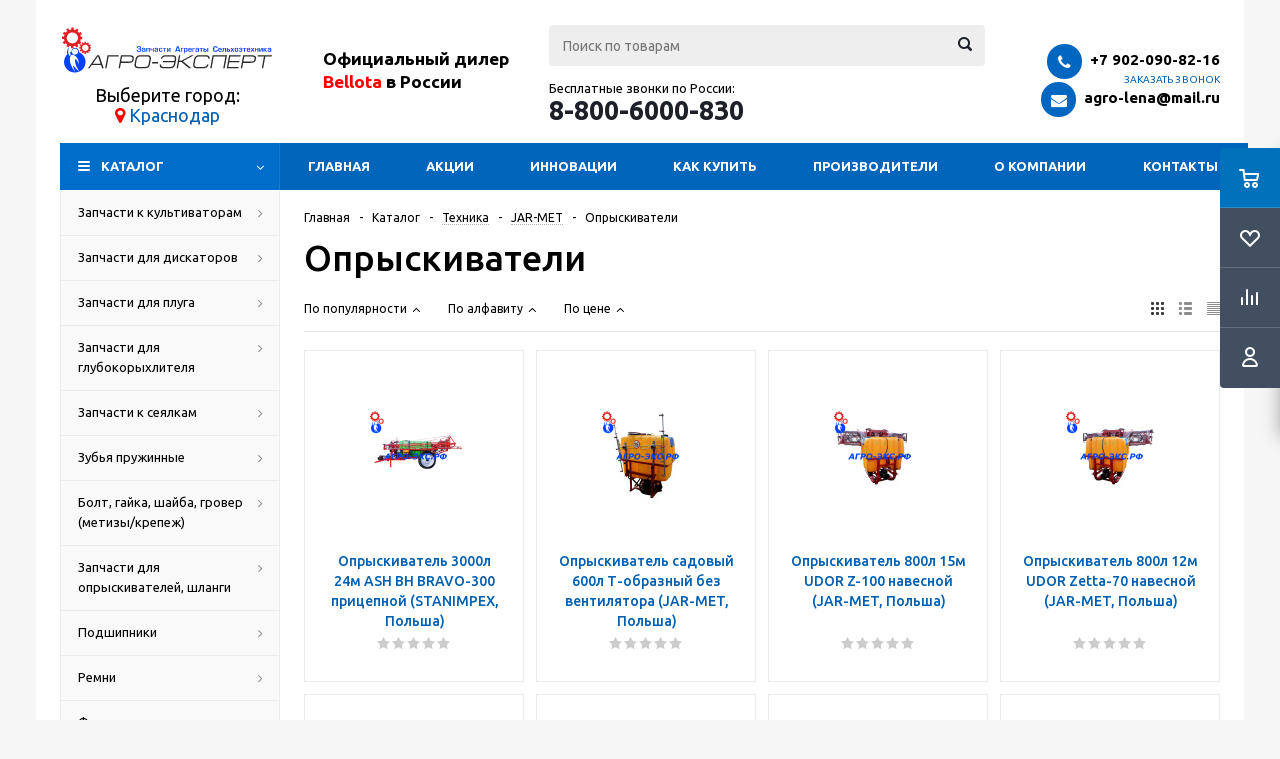

--- FILE ---
content_type: text/html; charset=UTF-8
request_url: https://xn--80aalwqglfe.xn----7sbj3aslk8g.xn--p1ai/catalog/tekhnika/jar_met/opryskivateli/
body_size: 27899
content:
<!DOCTYPE html>
<html xml:lang="ru" lang="ru" xmlns="http://www.w3.org/1999/xhtml" >
<head>
	<title>Опрыскиватели купить: цены на Опрыскиватели BELLOTA/БЕЛЛОТА в Краснодаре - АГРО-ЭКСПЕРТ - Запчасти, агрегаты, сельхозтехника</title>
	<meta name="viewport" content="initial-scale=1.0, width=device-width" />
	<meta name="HandheldFriendly" content="true" />
	<meta name="yes" content="yes" />
	<meta name="apple-mobile-web-app-status-bar-style" content="black" />
	<meta name="SKYPE_TOOLBAR" content="SKYPE_TOOLBAR_PARSER_COMPATIBLE" />
	<meta http-equiv="Content-Type" content="text/html; charset=UTF-8" />
<meta name="keywords" content="купить Опрыскиватели цена BELLOTA/БЕЛЛОТА в Краснодаре" />
<meta name="description" content="Купить Опрыскиватели от BELLOTA/БЕЛЛОТА в Краснодаре по низкой цене в наличии и под заказ Вы можете в компании АГРО-ЭКСПЕРТ. Гарантия качества на Опрыскиватели и большое наличие на складе" />
<link href="/bitrix/js/ui/design-tokens/dist/ui.design-tokens.css?173882162426358" type="text/css"  rel="stylesheet" />
<link href="/bitrix/js/ui/fonts/opensans/ui.font.opensans.css?17387574512555" type="text/css"  rel="stylesheet" />
<link href="/bitrix/js/main/popup/dist/main.popup.bundle.css?173882167529852" type="text/css"  rel="stylesheet" />
<link href="/local/templates/aspro_optimus_34web/components/bitrix/catalog.smart.filter/main/style.css?17387574141133" type="text/css"  rel="stylesheet" />
<link href="/local/templates/aspro_optimus_34web/css/jquery.fancybox.css?17387574144353" type="text/css"  data-template-style="true"  rel="stylesheet" />
<link href="/local/templates/aspro_optimus_34web/css/styles.css?1738757414119166" type="text/css"  data-template-style="true"  rel="stylesheet" />
<link href="/local/templates/aspro_optimus_34web/ajax/ajax.css?1738757414326" type="text/css"  data-template-style="true"  rel="stylesheet" />
<link href="/local/templates/aspro_optimus_34web/components/webfly/cities.popup/agro-exp/style.css?17387574147673" type="text/css"  data-template-style="true"  rel="stylesheet" />
<link href="/bitrix/panel/main/popup.css?173875742422696" type="text/css"  data-template-style="true"  rel="stylesheet" />
<link href="/bitrix/components/s34web/cookiesnotify/templates/.default/style.css?17525770314846" type="text/css"  data-template-style="true"  rel="stylesheet" />
<link href="/local/templates/aspro_optimus_34web/styles.css?17387574143808" type="text/css"  data-template-style="true"  rel="stylesheet" />
<link href="/local/templates/aspro_optimus_34web/template_styles.css?1738757414318182" type="text/css"  data-template-style="true"  rel="stylesheet" />
<link href="/local/templates/aspro_optimus_34web/themes/navy/theme.css?173875741433192" type="text/css"  data-template-style="true"  rel="stylesheet" />
<link href="/local/templates/aspro_optimus_34web/bg_color/light/bgcolors.css?173875741452" type="text/css"  data-template-style="true"  rel="stylesheet" />
<link href="/local/templates/aspro_optimus_34web/css/media.css?1738757414105819" type="text/css"  data-template-style="true"  rel="stylesheet" />
<link href="/local/templates/aspro_optimus_34web/css/print.css?17387574145385" type="text/css"  data-template-style="true"  rel="stylesheet" />
<link href="/local/templates/aspro_optimus_34web/css/custom.css?175258814719976" type="text/css"  data-template-style="true"  rel="stylesheet" />
<script>if(!window.BX)window.BX={};if(!window.BX.message)window.BX.message=function(mess){if(typeof mess==='object'){for(let i in mess) {BX.message[i]=mess[i];} return true;}};</script>
<script>(window.BX||top.BX).message({"JS_CORE_LOADING":"Загрузка...","JS_CORE_NO_DATA":"- Нет данных -","JS_CORE_WINDOW_CLOSE":"Закрыть","JS_CORE_WINDOW_EXPAND":"Развернуть","JS_CORE_WINDOW_NARROW":"Свернуть в окно","JS_CORE_WINDOW_SAVE":"Сохранить","JS_CORE_WINDOW_CANCEL":"Отменить","JS_CORE_WINDOW_CONTINUE":"Продолжить","JS_CORE_H":"ч","JS_CORE_M":"м","JS_CORE_S":"с","JSADM_AI_HIDE_EXTRA":"Скрыть лишние","JSADM_AI_ALL_NOTIF":"Показать все","JSADM_AUTH_REQ":"Требуется авторизация!","JS_CORE_WINDOW_AUTH":"Войти","JS_CORE_IMAGE_FULL":"Полный размер"});</script>

<script src="/bitrix/js/main/core/core.js?1743777986498479"></script>

<script>BX.Runtime.registerExtension({"name":"main.core","namespace":"BX","loaded":true});</script>
<script>BX.setJSList(["\/bitrix\/js\/main\/core\/core_ajax.js","\/bitrix\/js\/main\/core\/core_promise.js","\/bitrix\/js\/main\/polyfill\/promise\/js\/promise.js","\/bitrix\/js\/main\/loadext\/loadext.js","\/bitrix\/js\/main\/loadext\/extension.js","\/bitrix\/js\/main\/polyfill\/promise\/js\/promise.js","\/bitrix\/js\/main\/polyfill\/find\/js\/find.js","\/bitrix\/js\/main\/polyfill\/includes\/js\/includes.js","\/bitrix\/js\/main\/polyfill\/matches\/js\/matches.js","\/bitrix\/js\/ui\/polyfill\/closest\/js\/closest.js","\/bitrix\/js\/main\/polyfill\/fill\/main.polyfill.fill.js","\/bitrix\/js\/main\/polyfill\/find\/js\/find.js","\/bitrix\/js\/main\/polyfill\/matches\/js\/matches.js","\/bitrix\/js\/main\/polyfill\/core\/dist\/polyfill.bundle.js","\/bitrix\/js\/main\/core\/core.js","\/bitrix\/js\/main\/polyfill\/intersectionobserver\/js\/intersectionobserver.js","\/bitrix\/js\/main\/lazyload\/dist\/lazyload.bundle.js","\/bitrix\/js\/main\/polyfill\/core\/dist\/polyfill.bundle.js","\/bitrix\/js\/main\/parambag\/dist\/parambag.bundle.js"]);
</script>
<script>BX.Runtime.registerExtension({"name":"pull.protobuf","namespace":"BX","loaded":true});</script>
<script>BX.Runtime.registerExtension({"name":"rest.client","namespace":"window","loaded":true});</script>
<script>(window.BX||top.BX).message({"pull_server_enabled":"N","pull_config_timestamp":0,"shared_worker_allowed":"Y","pull_guest_mode":"N","pull_guest_user_id":0,"pull_worker_mtime":1743778030});(window.BX||top.BX).message({"PULL_OLD_REVISION":"Для продолжения корректной работы с сайтом необходимо перезагрузить страницу."});</script>
<script>BX.Runtime.registerExtension({"name":"pull.client","namespace":"BX","loaded":true});</script>
<script>BX.Runtime.registerExtension({"name":"pull","namespace":"window","loaded":true});</script>
<script>BX.Runtime.registerExtension({"name":"jquery","namespace":"window","loaded":true});</script>
<script>BX.Runtime.registerExtension({"name":"ls","namespace":"window","loaded":true});</script>
<script>BX.Runtime.registerExtension({"name":"ui.design-tokens","namespace":"window","loaded":true});</script>
<script>BX.Runtime.registerExtension({"name":"main.pageobject","namespace":"window","loaded":true});</script>
<script>(window.BX||top.BX).message({"JS_CORE_LOADING":"Загрузка...","JS_CORE_NO_DATA":"- Нет данных -","JS_CORE_WINDOW_CLOSE":"Закрыть","JS_CORE_WINDOW_EXPAND":"Развернуть","JS_CORE_WINDOW_NARROW":"Свернуть в окно","JS_CORE_WINDOW_SAVE":"Сохранить","JS_CORE_WINDOW_CANCEL":"Отменить","JS_CORE_WINDOW_CONTINUE":"Продолжить","JS_CORE_H":"ч","JS_CORE_M":"м","JS_CORE_S":"с","JSADM_AI_HIDE_EXTRA":"Скрыть лишние","JSADM_AI_ALL_NOTIF":"Показать все","JSADM_AUTH_REQ":"Требуется авторизация!","JS_CORE_WINDOW_AUTH":"Войти","JS_CORE_IMAGE_FULL":"Полный размер"});</script>
<script>BX.Runtime.registerExtension({"name":"window","namespace":"window","loaded":true});</script>
<script>BX.Runtime.registerExtension({"name":"ui.fonts.opensans","namespace":"window","loaded":true});</script>
<script>BX.Runtime.registerExtension({"name":"main.popup","namespace":"BX.Main","loaded":true});</script>
<script>BX.Runtime.registerExtension({"name":"popup","namespace":"window","loaded":true});</script>
<script type="extension/settings" data-extension="currency.currency-core">{"region":"ru"}</script>
<script>BX.Runtime.registerExtension({"name":"currency.currency-core","namespace":"BX.Currency","loaded":true});</script>
<script>BX.Runtime.registerExtension({"name":"currency","namespace":"window","loaded":true});</script>
<style>
.cookiesnotify .cookiesnotify__btn.cookiesnotify__btn-confirm {
--cookiesnotify-btn-confirm-bg-color: #0065bb;
--cookiesnotify-btn-confirm-border-color: #0065bb;
--cookiesnotify-btn-confirm-text-color: #ffffff;
} 
.cookiesnotify__agreement-link {--cookiesnotify-link-text-color: #0065bb;
} 
</style>
<script>(window.BX||top.BX).message({"LANGUAGE_ID":"ru","FORMAT_DATE":"DD.MM.YYYY","FORMAT_DATETIME":"DD.MM.YYYY HH:MI:SS","COOKIE_PREFIX":"BITRIX_SM","SERVER_TZ_OFFSET":"10800","UTF_MODE":"Y","SITE_ID":"s1","SITE_DIR":"\/","USER_ID":"","SERVER_TIME":1768379818,"USER_TZ_OFFSET":0,"USER_TZ_AUTO":"Y","bitrix_sessid":"1d2b662590641c2a021f0ad8b32af193"});</script>


<script src="/bitrix/js/pull/protobuf/protobuf.js?1738757450274055"></script>
<script src="/bitrix/js/pull/protobuf/model.js?173875745070928"></script>
<script src="/bitrix/js/rest/client/rest.client.js?173875744717414"></script>
<script src="/bitrix/js/pull/client/pull.client.js?173882158183600"></script>
<script src="/bitrix/js/main/jquery/jquery-1.12.4.min.js?173875744897163"></script>
<script src="/bitrix/js/main/core/core_ls.js?17388216754201"></script>
<script src="/bitrix/js/main/ajax.js?173875744835509"></script>
<script src="/bitrix/js/main/pageobject/pageobject.js?1738757450864"></script>
<script src="/bitrix/js/main/core/core_window.js?173875745098766"></script>
<script src="/bitrix/js/main/popup/dist/main.popup.bundle.js?1738821675117175"></script>
<script src="/bitrix/js/currency/currency-core/dist/currency-core.bundle.js?17388215588800"></script>
<script src="/bitrix/js/currency/core_currency.js?17388215581181"></script>
<script>
					(function () {
						"use strict";

						var counter = function ()
						{
							var cookie = (function (name) {
								var parts = ("; " + document.cookie).split("; " + name + "=");
								if (parts.length == 2) {
									try {return JSON.parse(decodeURIComponent(parts.pop().split(";").shift()));}
									catch (e) {}
								}
							})("BITRIX_CONVERSION_CONTEXT_s1");

							if (cookie && cookie.EXPIRE >= BX.message("SERVER_TIME"))
								return;

							var request = new XMLHttpRequest();
							request.open("POST", "/bitrix/tools/conversion/ajax_counter.php", true);
							request.setRequestHeader("Content-type", "application/x-www-form-urlencoded");
							request.send(
								"SITE_ID="+encodeURIComponent("s1")+
								"&sessid="+encodeURIComponent(BX.bitrix_sessid())+
								"&HTTP_REFERER="+encodeURIComponent(document.referrer)
							);
						};

						if (window.frameRequestStart === true)
							BX.addCustomEvent("onFrameDataReceived", counter);
						else
							BX.ready(counter);
					})();
				</script>
<script>BX.message({'PHONE':'Телефон','SOCIAL':'Социальные сети','DESCRIPTION':'Описание магазина','ITEMS':'Товары','LOGO':'Логотип','REGISTER_INCLUDE_AREA':'Текст о регистрации','AUTH_INCLUDE_AREA':'Текст об авторизации','FRONT_IMG':'Изображение компании','EMPTY_CART':'пуста','CATALOG_VIEW_MORE':'... Показать все','CATALOG_VIEW_LESS':'... Свернуть','JS_REQUIRED':'Заполните это поле!','JS_FORMAT':'Неверный формат!','JS_FILE_EXT':'Недопустимое расширение файла!','JS_PASSWORD_COPY':'Пароли не совпадают!','JS_PASSWORD_LENGTH':'Минимум 6 символов!','JS_ERROR':'Неверно заполнено поле!','JS_FILE_SIZE':'Максимальный размер 5мб!','JS_FILE_BUTTON_NAME':'Выберите файл','JS_FILE_DEFAULT':'Файл не найден','JS_DATE':'Некорректная дата!','JS_REQUIRED_LICENSES':'Согласитесь с условиями!','FANCY_CLOSE':'Закрыть','FANCY_NEXT':'Следующий','FANCY_PREV':'Предыдущий','TOP_AUTH_REGISTER':'Регистрация','CALLBACK':'Заказать звонок','UNTIL_AKC':'До конца акции','TITLE_QUANTITY_BLOCK':'Остаток','TITLE_QUANTITY':'штук','COUNTDOWN_SEC':'сек.','COUNTDOWN_MIN':'мин.','COUNTDOWN_HOUR':'час.','COUNTDOWN_DAY0':'дней','COUNTDOWN_DAY1':'день','COUNTDOWN_DAY2':'дня','COUNTDOWN_WEAK0':'Недель','COUNTDOWN_WEAK1':'Неделя','COUNTDOWN_WEAK2':'Недели','COUNTDOWN_MONTH0':'Месяцев','COUNTDOWN_MONTH1':'Месяц','COUNTDOWN_MONTH2':'Месяца','COUNTDOWN_YEAR0':'Лет','COUNTDOWN_YEAR1':'Год','COUNTDOWN_YEAR2':'Года','CATALOG_PARTIAL_BASKET_PROPERTIES_ERROR':'Заполнены не все свойства у добавляемого товара','CATALOG_EMPTY_BASKET_PROPERTIES_ERROR':'Выберите свойства товара, добавляемые в корзину в параметрах компонента','CATALOG_ELEMENT_NOT_FOUND':'Элемент не найден','ERROR_ADD2BASKET':'Ошибка добавления товара в корзину','CATALOG_SUCCESSFUL_ADD_TO_BASKET':'Успешное добавление товара в корзину','ERROR_BASKET_TITLE':'Ошибка корзины','ERROR_BASKET_PROP_TITLE':'Выберите свойства, добавляемые в корзину','ERROR_BASKET_BUTTON':'Выбрать','BASKET_TOP':'Корзина в шапке','ERROR_ADD_DELAY_ITEM':'Ошибка отложенной корзины','VIEWED_TITLE':'Ранее вы смотрели','VIEWED_BEFORE':'Ранее вы смотрели','BEST_TITLE':'Лучшие предложения','CT_BST_SEARCH_BUTTON':'Поиск','CT_BST_SEARCH2_BUTTON':'Найти','BASKET_PRINT_BUTTON':'Распечатать','BASKET_CLEAR_ALL_BUTTON':'Очистить','BASKET_QUICK_ORDER_BUTTON':'Быстрый заказ','BASKET_CONTINUE_BUTTON':'Продолжить покупки','BASKET_ORDER_BUTTON':'Оформить заказ','SHARE_BUTTON':'Поделиться','BASKET_CHANGE_TITLE':'Ваш заказ','BASKET_CHANGE_LINK':'Изменить','FROM':'от','TITLE_BLOCK_VIEWED_NAME':'Ранее вы смотрели','T_BASKET':'Корзина заказа','FILTER_EXPAND_VALUES':'Показать все','FILTER_HIDE_VALUES':'Свернуть','FULL_ORDER':'Полный заказ'})</script>
<link href="/local/templates/aspro_optimus_34web/css/fonts/font-awesome/css/font-awesome.min.css" type="text/css" rel="preload" as="style" />
<link href="/local/templates/aspro_optimus_34web/css/fonts/font-awesome/css/font-awesome.min.css" rel="stylesheet" />
<script src="https://code.jquery.com/jquery-migrate-1.1.0.js"></script>
<link rel="shortcut icon" href="/include/favicon.ico?1738757452" type="image/x-icon" />
<link rel="apple-touch-icon" sizes="180x180" href="/include/apple-touch-icon.png" />
<script type="text/javascript">$(document).ready(function(){$('body').append("<span class='bg_image_site' style='background-image:url(/upload/iblock/d07/24q6154l4lfxd66yns8w6v17loymhgll/2026.jpg);'></span>");})</script>
<meta property="ya:interaction" content="XML_FORM" />
<meta property="ya:interaction:url" content="https://xn--80aalwqglfe.xn----7sbj3aslk8g.xn--p1ai/catalog/tekhnika/jar_met/opryskivateli/?mode=xml" />
<meta property="og:title" content="Опрыскиватели купить: цены на Опрыскиватели BELLOTA/БЕЛЛОТА в Краснодаре - АГРО-ЭКСПЕРТ - Запчасти, агрегаты, сельхозтехника" />
<meta property="og:type" content="article" />
<meta property="og:image" content="/logo.png" />
<link rel="image_src" href="/logo.png"  />
<meta property="og:url" content="/catalog/tekhnika/jar_met/opryskivateli/" />
<meta property="og:description" content="Купить Опрыскиватели от BELLOTA/БЕЛЛОТА в Краснодаре по низкой цене в наличии и под заказ Вы можете в компании АГРО-ЭКСПЕРТ. Гарантия качества на Опрыскиватели и большое наличие на складе" />



<script src="/local/templates/aspro_optimus_34web/js/jquery.actual.min.js?17387574141251"></script>
<script src="/local/templates/aspro_optimus_34web/js/jqModal.js?17387574143355"></script>
<script src="/local/templates/aspro_optimus_34web/js/jquery.fancybox.js?173875741445891"></script>
<script src="/local/templates/aspro_optimus_34web/js/jquery.history.js?173875741421571"></script>
<script src="/local/templates/aspro_optimus_34web/js/jquery.flexslider.js?173875741455515"></script>
<script src="/local/templates/aspro_optimus_34web/js/jquery.validate.min.js?173875741422257"></script>
<script src="/local/templates/aspro_optimus_34web/js/jquery.inputmask.bundle.min.js?173875741463845"></script>
<script src="/local/templates/aspro_optimus_34web/js/jquery.easing.1.3.js?17387574148095"></script>
<script src="/local/templates/aspro_optimus_34web/js/equalize.min.js?1738757414588"></script>
<script src="/local/templates/aspro_optimus_34web/js/jquery.alphanumeric.js?17387574141972"></script>
<script src="/local/templates/aspro_optimus_34web/js/jquery.cookie.js?17387574143066"></script>
<script src="/local/templates/aspro_optimus_34web/js/jquery.plugin.min.js?17387574143181"></script>
<script src="/local/templates/aspro_optimus_34web/js/jquery.countdown.min.js?173875741413137"></script>
<script src="/local/templates/aspro_optimus_34web/js/jquery.countdown-ru.js?17387574141400"></script>
<script src="/local/templates/aspro_optimus_34web/js/jquery.ikSelect.js?173875741432030"></script>
<script src="/local/templates/aspro_optimus_34web/js/sly.js?173875741459910"></script>
<script src="/local/templates/aspro_optimus_34web/js/equalize_ext.js?17387574142846"></script>
<script src="/local/templates/aspro_optimus_34web/js/jquery.dotdotdot.js?17387574145908"></script>
<script src="/local/templates/aspro_optimus_34web/js/main.js?1738757414126335"></script>
<script src="/bitrix/components/bitrix/search.title/script.js?174377802010542"></script>
<script src="/bitrix/components/s34web/cookiesnotify/templates/.default/script.js?17525770316451"></script>
<script src="/local/templates/aspro_optimus_34web/js/custom.js?1752576861100"></script>
<script src="/local/templates/aspro_optimus_34web/components/bitrix/catalog.smart.filter/main/script.js?173875741426377"></script>
<script src="/local/templates/aspro_optimus_34web/components/bitrix/catalog.section/catalog_block/script.js?173875741448722"></script>
<script>
    if (typeof BX != 'undefined') {
        BX.ready(function () {
            BX.message({"MAIN_USER_CONSENT_REQUEST_TITLE":"Уведомление о Cookies","MAIN_USER_CONSENT_REQUEST_PREVIEW_TEXT":"Мы используем файлы Cookies. Они помогают улучшить ваше взаимодействие с сайтом.","MAIN_USER_CONSENT_REQUEST_BTN_ACCEPT":"Принять","MAIN_USER_CONSENT_REQUEST_BTN_REJECT":"Отказаться","MAIN_USER_CONSENT_REQUEST_LOADING":"Загрузка..","MAIN_USER_CONSENT_REQUEST_ERR_TEXT_LOAD":"Не удалось загрузить текст соглашения.","MAIN_USER_CONSENT_REQUEST_URL_CONFIRM":"Подробнее ознакомиться","MAIN_USER_CONSENT_REQUEST_CLOSE":"Закрыть","MAIN_USER_CONSENT_REQUEST_TITLE_FULL":"Политика обработки персональных данных","MAIN_USER_CONSENT_REQUEST_COOKIES":"Файлы cookies"});

            setTimeout(() => new CookieNotify({"AGREEMENT":{"ID":"2","SEC":"l130im","ACTION_URL":"\/bitrix\/components\/s34web\/cookiesnotify\/ajax.php"},"LINK":"\/upload\/documents\/Cookie-usage-policy.pdf","LINK_TEXT":"Политика обработки файлов cookie","TITLE_TEXT":"Уведомление о Cookies","MAIN_TEXT":"Оставаясь на нашем сайте, вы подтверждаете согласие на использование файлов cookie.\u003Cbr\u003E Эта информация помогает нам обеспечивать корректную работу сайта и улучшать качество предоставляемых услуг.","OVERLAY_ACTIVE":"N","DISABLE_OVERLAY_ON_LINK":"N","COOKIE_PREFIX":"BITRIX_SM"}), 1000);
        });
    }
</script>
<script>var _ba = _ba || []; _ba.push(["aid", "cda9c68ae46c49359d8ffefb964d9427"]); _ba.push(["host", "xn--80aalwqglfe.xn----7sbj3aslk8g.xn--p1ai"]); (function() {var ba = document.createElement("script"); ba.type = "text/javascript"; ba.async = true;ba.src = (document.location.protocol == "https:" ? "https://" : "http://") + "bitrix.info/ba.js";var s = document.getElementsByTagName("script")[0];s.parentNode.insertBefore(ba, s);})();</script>


			<!--[if gte IE 9]><style type="text/css">.basket_button, .button30, .icon {filter: none;}</style><![endif]-->
	<link href='https://fonts.googleapis.com/css?family=Ubuntu:400,500,700,400italic&subset=latin,cyrillic&display=swap' rel='stylesheet' type='text/css'>
	<meta name="yandex-verification" content="e0efd1713b2509be" />
	<meta name="yandex-verification" content="77c7741e976c2760" />
	<meta name="google-site-verification" content="0ogpZJ9tpdphZUiaDnJvL2cvaTfFbUw8TCdWc9OoUa0" />
	<!-- Global site tag (gtag.js) - Google Analytics -->
	<script async src="https://www.googletagmanager.com/gtag/js?id=UA-125145595-1" data-skip-moving="true"></script>
	<script data-skip-moving="true">
	  window.dataLayer = window.dataLayer || [];
	  function gtag(){dataLayer.push(arguments);}
	  gtag('js', new Date());

	  gtag('config', 'UA-125145595-1');
	</script>
            <script src="//code.jivosite.com/widget.js" data-jv-id="FR6mOuOUO7" async></script>
        </head>
	<body id="main">
		<div id="panel"></div>
								<script type="text/javascript">
		BX.message({'MIN_ORDER_PRICE_TEXT':'<b>Минимальная сумма заказа #PRICE#<\/b><br/>Пожалуйста, добавьте еще товаров в корзину','LICENSES_TEXT':'Я согласен на <a href=\"/agree/\" target=\"_blank\">обработку персональных данных<\/a>'});

		var arOptimusOptions = ({
			"SITE_DIR" : "/",
			"SITE_ID" : "s1",
			"FORM" : ({
				"ASK_FORM_ID" : "ASK",
				"SERVICES_FORM_ID" : "SERVICES",
				"FEEDBACK_FORM_ID" : "FEEDBACK",
				"CALLBACK_FORM_ID" : "CALLBACK",
				"RESUME_FORM_ID" : "RESUME",
				"TOORDER_FORM_ID" : "TOORDER"
			}),
			"PAGES" : ({
				"FRONT_PAGE" : "",
				"BASKET_PAGE" : "",
				"ORDER_PAGE" : "",
				"PERSONAL_PAGE" : "",
				"CATALOG_PAGE" : "1"
			}),
			"PRICES" : ({
				"MIN_PRICE" : "1000",
			}),
			"THEME" : ({
				"THEME_SWITCHER" : "n",
				"COLOR_THEME" : "navy",
				"CUSTOM_COLOR_THEME" : "006dca",
				"LOGO_IMAGE" : "/upload/aspro.optimus/be0/AGRO_NEW.svg",
				"FAVICON_IMAGE" : "/include/favicon.ico?1738757452",
				"APPLE_TOUCH_ICON_IMAGE" : "/include/apple-touch-icon.png",
				"BANNER_WIDTH" : "",
				"BANNER_ANIMATIONTYPE" : "SLIDE_HORIZONTAL",
				"BANNER_SLIDESSHOWSPEED" : "5000",
				"BANNER_ANIMATIONSPEED" : "600",
				"HEAD" : ({
					"VALUE" : "",
					"MENU" : "",
					"MENU_COLOR" : "",
					"HEAD_COLOR" : "",
				}),
				"BASKET" : "fly",
				"STORES" : "",
				"STORES_SOURCE" : "iblock",
				"TYPE_SKU" : "type_1",
				"TYPE_VIEW_FILTER" : "vertical",
				"SHOW_BASKET_ONADDTOCART" : "Y",
				"SHOW_BASKET_PRINT" : "Y",
				"SHOW_ONECLICKBUY_ON_BASKET_PAGE" : "Y",
				"PHONE_MASK" : "+7 (999) 999-99-99",
				"VALIDATE_PHONE_MASK" : "^[+][7] [(][0-9]{3}[)] [0-9]{3}[-][0-9]{2}[-][0-9]{2}$",
				"SCROLLTOTOP_TYPE" : "ROUND_COLOR",
				"SCROLLTOTOP_POSITION" : "PADDING",
				"MENU_POSITION" : "line",
				"SHOW_LICENCE" : "Y",
				"LICENCE_CHECKED" : "N",
			}),
			"COUNTERS":({
				"YANDEX_COUNTER" : "0",
				"YANDEX_ECOMERCE" : "N",
				"USE_YA_COUNTER" : "N",
				"YA_COUNTER_ID" : "",
				"USE_FORMS_GOALS" : "COMMON",
				"USE_BASKET_GOALS" : "Y",
				"USE_1CLICK_GOALS" : "Y",
				"USE_FASTORDER_GOALS" : "Y",
				"USE_FULLORDER_GOALS" : "Y",
				"USE_DEBUG_GOALS" : "N",
				"GOOGLE_COUNTER" : "0",
				"GOOGLE_ECOMERCE" : "N",
				"TYPE":{
					"ONE_CLICK":"Покупка в 1 клик",
					"QUICK_ORDER":"Быстрый заказ",
				},
				"GOOGLE_EVENTS":{
					"ADD2BASKET": "addToCart",
					"REMOVE_BASKET": "removeFromCart",
					"CHECKOUT_ORDER": "checkout",
				}
			}),
			"JS_ITEM_CLICK":({
				"precision" : 6,
				"precisionFactor" : Math.pow(10,6)
			})
		});

		$(document).ready(function(){
			$.extend( $.validator.messages, {
				required: BX.message('JS_REQUIRED'),
				email: BX.message('JS_FORMAT'),
				equalTo: BX.message('JS_PASSWORD_COPY'),
				minlength: BX.message('JS_PASSWORD_LENGTH'),
				remote: BX.message('JS_ERROR')
			});

			$.validator.addMethod(
				'regexp', function( value, element, regexp ){
					var re = new RegExp( regexp );
					return this.optional( element ) || re.test( value );
				},
				BX.message('JS_FORMAT')
			);

			$.validator.addMethod(
				'filesize', function( value, element, param ){
					return this.optional( element ) || ( element.files[0].size <= param )
				},
				BX.message('JS_FILE_SIZE')
			);

			$.validator.addMethod(
				'date', function( value, element, param ) {
					var status = false;
					if(!value || value.length <= 0){
						status = false;
					}
					else{
						// html5 date allways yyyy-mm-dd
						var re = new RegExp('^([0-9]{4})(.)([0-9]{2})(.)([0-9]{2})$');
						var matches = re.exec(value);
						if(matches){
							var composedDate = new Date(matches[1], (matches[3] - 1), matches[5]);
							status = ((composedDate.getMonth() == (matches[3] - 1)) && (composedDate.getDate() == matches[5]) && (composedDate.getFullYear() == matches[1]));
						}
						else{
							// firefox
							var re = new RegExp('^([0-9]{2})(.)([0-9]{2})(.)([0-9]{4})$');
							var matches = re.exec(value);
							if(matches){
								var composedDate = new Date(matches[5], (matches[3] - 1), matches[1]);
								status = ((composedDate.getMonth() == (matches[3] - 1)) && (composedDate.getDate() == matches[1]) && (composedDate.getFullYear() == matches[5]));
							}
						}
					}
					return status;
				}, BX.message('JS_DATE')
			);

			$.validator.addMethod(
				'extension', function(value, element, param){
					param = typeof param === 'string' ? param.replace(/,/g, '|') : 'png|jpe?g|gif';
					return this.optional(element) || value.match(new RegExp('.(' + param + ')$', 'i'));
				}, BX.message('JS_FILE_EXT')
			);

			$.validator.addMethod(
				'captcha', function( value, element, params ){
					return $.validator.methods.remote.call(this, value, element,{
						url: arOptimusOptions['SITE_DIR'] + 'ajax/check-captcha.php',
						type: 'post',
						data:{
							captcha_word: value,
							captcha_sid: function(){
								return $(element).closest('form').find('input[name="captcha_sid"]').val();
							}
						}
					});
				},
				BX.message('JS_ERROR')
			);

			$.validator.addClassRules({
				'phone':{
					regexp: arOptimusOptions['THEME']['VALIDATE_PHONE_MASK']
				},
				'confirm_password':{
					equalTo: 'input[name="REGISTER\[PASSWORD\]"]',
					minlength: 6
				},
				'password':{
					minlength: 6
				},
				'inputfile':{
					extension: arOptimusOptions['THEME']['VALIDATE_FILE_EXT'],
					filesize: 5000000
				},
				'captcha':{
					captcha: ''
				}
			});

			if(arOptimusOptions['THEME']['PHONE_MASK']){
				$('input.phone').inputmask('mask', {'mask': arOptimusOptions['THEME']['PHONE_MASK']});
			}

			jqmEd('feedback', arOptimusOptions['FORM']['FEEDBACK_FORM_ID']);
			jqmEd('ask', arOptimusOptions['FORM']['ASK_FORM_ID'], '.ask_btn');
			jqmEd('services', arOptimusOptions['FORM']['SERVICES_FORM_ID'], '.services_btn','','.services_btn');
			if($('.resume_send').length){
				$('.resume_send').live('click', function(e){
					$("body").append("<span class='resume_send_wr' style='display:none;'></span>");
					jqmEd('resume', arOptimusOptions['FORM']['RESUME_FORM_ID'], '.resume_send_wr','', this);
					$("body .resume_send_wr").click();
					$("body .resume_send_wr").remove();
				})
			}
			jqmEd('callback', arOptimusOptions['FORM']['CALLBACK_FORM_ID'], '.callback_btn');

		});
		</script>
					<div class="wrapper catalog_page basket_fly colored banner_auto">
			<div class="header_wrap ">
								<header id="header">
					<div class="wrapper_inner">
						<div class="top_br"></div>
						<table class="middle-h-row">
							<tr>
								<td class="logo_wrapp">
									<div class="logo nofill_n">
										<a href="/"><img src="/upload/aspro.optimus/AGRO_LOGO.svg" alt="АГРО-ЭКСПЕРТ - Запчасти, агрегаты, сельхозтехника" title="АГРО-ЭКСПЕРТ - Запчасти, агрегаты, сельхозтехника" style="    max-width: 214px;"></a>				
																			</div>
                                    <div class="header__hotline header__hotline_logo">
                                        <span>Бесплатные звонки по России:</span><br>
                                        <a href="tel:88006000830">8-800-600-08-30</a>
                                    </div>
                                    <div class="select_city">
                                        Выберите город:<br/>
                                    <i class="fa fa-map-marker"></i>
<a href="#modalCities" id="wf-city" class="region-list wf-city">Краснодар</a>
<div id="modalCities" class="wf-modal-cities wf-modal fade">
    <div class="wf-modal-dialog modal-lg">
        <div class="wf-modal-content">
            <div class="wf-modal-header">
                <p class="wf-tiitle">Выберите город:</p>
                <div class="wf-modal-close close" title="Закрыть"><i></i></div>
            </div>
            <div class="wf-modal-body">
                <div class="wf-row">
                                            <div class="list-unstyled wf-primary-cities" style="">
                                                            <div class="pick-location-final" data-locid="14196" data-url="https://xn----7sbj3aslk8g.xn--p1ai/catalog/tekhnika/jar_met/opryskivateli/">Волгоград</div>
                                                            <div class="pick-location-final" data-locid="15395" data-url="https://xn--b1agd0aean.xn----7sbj3aslk8g.xn--p1ai/catalog/tekhnika/jar_met/opryskivateli/">Воронеж</div>
                                                            <div class="pick-location-final current_city" data-locid="14197" data-url="https://xn--80aalwqglfe.xn----7sbj3aslk8g.xn--p1ai/catalog/tekhnika/jar_met/opryskivateli/">Краснодар</div>
                                                            <div class="pick-location-final" data-locid="14463" data-url="https://xn--b1axaggg.xn----7sbj3aslk8g.xn--p1ai/catalog/tekhnika/jar_met/opryskivateli/">Ростов</div>
                                                            <div class="pick-location-final" data-locid="15396" data-url="https://xn--80aag1ciek.xn----7sbj3aslk8g.xn--p1ai/catalog/tekhnika/jar_met/opryskivateli/">Саратов</div>
                                                            <div class="pick-location-final" data-locid="14462" data-url="https://xn--80ae1alafffj1i.xn----7sbj3aslk8g.xn--p1ai/catalog/tekhnika/jar_met/opryskivateli/">Ставрополь</div>
                                                            <div class="pick-location-final" data-locid="15394" data-url="https://xn--80acd2blu.xn----7sbj3aslk8g.xn--p1ai/catalog/tekhnika/jar_met/opryskivateli/">Тамбов</div>
                                                    </div>
                                    </div>
            </div>
                    </div>
    </div>
</div>
<script type="text/javascript">
    BX.message({
        locAddress: "/catalog/tekhnika/jar_met/opryskivateli/",
        filePath: "/local/templates/aspro_optimus_34web/components/webfly/cities.popup/agro-exp/ajax/cities.php"
    });
</script>
<script src="/local/templates/aspro_optimus_34web/components/webfly/cities.popup/agro-exp/build.min.js"></script>                                    </div>
								</td>
								<td class="text_wrapp">
									<div class="slogan">
										<span style="font-size: 18pt;"><b><span style="font-size: 13pt;"><span style="color: #000000;"><a href="/company/"><span style="color: #000000;">Официальный дилер</span></a></span><a href="/company/"><span style="color: #000000;"> </span></a></span><span style="color: #ff0000; font-size: 13pt;"><a href="/company/"><span style="color: #000000;"><span style="color: #ff0000;">Bellota</span> </span></a><span style="color: #000000;"><a href="/company/"><span style="color: #000000;">в России</span></a></span></span></b></span>	
									</div>
								</td>
								<td  class="center_block">																	
									<div class="search">
											<div id="title-search" class="stitle_form">
		<form action="/catalog/">
			<div class="form-control1 bg">
				<input id="title-searchs-input" type="text" name="q" value="" size="40" class="text small_block" maxlength="100" autocomplete="off" placeholder="Поиск по товарам" />
				<input name="s" type="submit" value="Поиск" class="button icon" />
			</div>
		</form>
	</div>
<script type="text/javascript">
var jsControl = new JCTitleSearch({
	//'WAIT_IMAGE': '/bitrix/themes/.default/images/wait.gif',
	'AJAX_PAGE' : '/catalog/tekhnika/jar_met/opryskivateli/',
	'CONTAINER_ID': 'title-search',
	'INPUT_ID': 'title-searchs-input',
	'MIN_QUERY_LEN': 2
});
$("#title-searchs-input").focus(function() { $(this).parents("form").find("button[type='submit']").addClass("hover"); });
$("#title-searchs-input").blur(function() { $(this).parents("form").find("button[type='submit']").removeClass("hover"); });
</script>
									</div>
                                    <div class="header__hotline">
                                        Бесплатные звонки по России:<br>
 <a href="tel:88006000830"><span style="font-size: 20pt;">8-800-6000-830</span></a>                                    </div>
								</td>
								<td class="basket_wrapp">
																			<div class="header-cart fly" id="basket_line">
												<div class="basket_fly">
		<div class="opener">
			<div title="" data-type="AnDelCanBuy" class="basket_count small clicked empty">
				<a href="/basket/"></a>
				<div class="wraps_icon_block basket">
					<div class="count empty_items">
						<span>
							<span class="items">
								<span>0</span>
							</span>
						</span>
					</div>
				</div>
			</div>
			<div title="" data-type="DelDelCanBuy" class="wish_count small clicked empty">
				<a href="/basket/"></a>
				<div class="wraps_icon_block delay">
					<div class="count empty_items">
						<span>
							<span class="items">
								<span>0</span>
							</span>
						</span>
					</div>
				</div>
			</div>
			<div title="Сравнение товаров" class="compare_count small">
				<a href="/catalog/compare.php"></a>
				<div id="compare_fly" class="wraps_icon_block compare">
					<div class="count empty_items">
						<span>
							<span class="items">
								<span>0</span>
							</span>
						</span>
					</div>
				</div>
			</div>
			<div title="Вход\регистрация" class="user_block small">
				<a href="/auth/"></a>
				<div class="wraps_icon_block no_img user_reg"></div>
			</div>
		</div>
		<div class="basket_sort">
			<span class="basket_title">Корзина заказа</span>
		</div>
	</div>
	<!--'start_frame_cache_header-cart'-->									<script type="text/javascript">
					arBasketAsproCounters = {'READY':{'COUNT':'0','TITLE':'','HREF':'/basket/'},'DELAY':{'COUNT':'0','TITLE':'','HREF':'/basket/'},'COMPARE':{'COUNT':'0','TITLE':'Сравнение товаров','HREF':'/catalog/compare.php'},'PERSONAL':{'ID':'0','SRC':'','TITLE':'Вход\\регистрация','HREF':'/auth/'},'DEFAULT':true};
					SetActualBasketFlyCounters();

					$(document).on('click', "#basket_line .basket_fly .opener > div.clicked", function(){
						function onOpenFlyBasket(_this){
							$("#basket_line .basket_fly .tabs li").removeClass("cur");
							$("#basket_line .basket_fly .tabs_content li").removeClass("cur");
							$("#basket_line .basket_fly .remove_all_basket").removeClass("cur");
							if(!$(_this).is(".wish_count.empty")){
								$("#basket_line .basket_fly .tabs_content li[item-section="+$(_this).data("type")+"]").addClass("cur");
								$("#basket_line .basket_fly .tabs li:eq("+$(_this).index()+")").addClass("cur");
								$("#basket_line .basket_fly .remove_all_basket."+$(_this).data("type")).addClass("cur");
							}
							else{
								$("#basket_line .basket_fly .tabs li").first().addClass("cur").siblings().removeClass("cur");
								$("#basket_line .basket_fly .tabs_content li").first().addClass("cur").siblings().removeClass("cur");
								$("#basket_line .basket_fly .remove_all_basket").first().addClass("cur");
							}
							$("#basket_line .basket_fly .opener > div.clicked").removeClass('small');
						}

						if(window.matchMedia('(min-width: 769px)').matches){
							var _this = this;
							if(parseInt($("#basket_line .basket_fly").css("right")) < 0){
								$("#basket_line .basket_fly").stop().animate({"right": "0"}, 333, function(){
									if($(_this).closest('.basket_fly.loaded').length){
										onOpenFlyBasket(_this);
									}
									else{
										$.ajax({
											url: arOptimusOptions['SITE_DIR'] + 'ajax/basket_fly.php',
											type: 'post',
											success: function(html){
												$('#basket_line .basket_fly').addClass('loaded').html(html);
												onOpenFlyBasket(_this);
											}
										});
									}
								});
							}
							else if($(this).is(".wish_count:not(.empty)") && !$("#basket_line .basket_fly .basket_sort ul.tabs li.cur").is("[item-section=DelDelCanBuy]")){
								$("#basket_line .basket_fly .tabs li").removeClass("cur");
								$("#basket_line .basket_fly .tabs_content li").removeClass("cur");
								$("#basket_line .basket_fly .remove_all_basket").removeClass("cur");
								$("#basket_line .basket_fly .tabs_content li[item-section="+$(this).data("type")+"]").addClass("cur");
								$("#basket_line  .basket_fly .tabs li:eq("+$(this).index()+")").first().addClass("cur");
								$("#basket_line .basket_fly .remove_all_basket."+$(this).data("type")).first().addClass("cur");
							}
							else if($(this).is(".basket_count") && $("#basket_line .basket_fly .basket_sort ul.tabs li.cur").length && !$("#basket_line .basket_fly .basket_sort ul.tabs li.cur").is("[item-section=AnDelCanBuy]")){
								$("#basket_line .basket_fly .tabs li").removeClass("cur");
								$("#basket_line .basket_fly .tabs_content li").removeClass("cur");
								$("#basket_line .basket_fly .remove_all_basket").removeClass("cur");
								$("#basket_line  .basket_fly .tabs_content li:eq("+$(this).index()+")").addClass("cur");
								$("#basket_line  .basket_fly .tabs li:eq("+$(this).index()+")").first().addClass("cur");
								$("#basket_line .basket_fly .remove_all_basket."+$(this).data("type")).first().addClass("cur");
							}
							else{
								$("#basket_line .basket_fly").stop().animate({"right": -$("#basket_line .basket_fly").outerWidth()}, 150);
								$("#basket_line .basket_fly .opener > div.clicked").addClass('small');
							}
						}
					});
				</script>
						<!--'end_frame_cache_header-cart'-->											
										</div>
										<div class="middle_phone">
											<div class="phones">
												<span class="phone_wrap">
													<span class="phone">
														<span class="icons fa fa-phone"></span>
														<span class="phone_text">
															<a href="tel:+79020908216" rel="nofollow">+7 902-090-82-16</a>
														</span>
													</span>
													<span class="order_wrap_btn">
														<span class="callback_btn">Заказать звонок</span>
													</span>													
													<span class="email_header">
														<span class="icons fa fa-envelope"></span>
														<span class="phone_text">
															<a rel="nofollow" href="mailto:agro-lena@mail.ru">agro-lena@mail.ru</a>

														</span>
													</span>													
												</span>
											</div>
										</div>
																		<div class="clearfix"></div>
								</td>
							</tr>
						</table>
					</div>
					<div class="catalog_menu menu_colored">
						<div class="wrapper_inner">
							<div class="wrapper_middle_menu wrap_menu">
								<ul class="menu adaptive">
									<li class="menu_opener"><div class="text">
										Меню								</div></li>
								</ul>				
								<div class="catalog_menu_ext">
										<ul class="menu top menu_top_block catalogfirst">
					<li class="catalog icons_fa has-child current">
				<a class="parent" href="/catalog/" >Каталог</a>
									<ul class="dropdown">
													<li class="full has-child  m_line">
								<a class="icons_fa parent" href="/catalog/zapchasti_k_kultivatoram/">Запчасти к культиваторам</a>
																	<ul class="dropdown">
																					<li class="menu_item ">
																									<span class="image"><a href="/catalog/zapchasti_k_kultivatoram/lapa_kultivatora/"><img src="/upload/resize_cache/iblock/efc/50_50_1/Lapa_kultivatora.jpg" alt="Лапа культиватора" /></a></span>
																								<a class="section" href="/catalog/zapchasti_k_kultivatoram/lapa_kultivatora/"><span>Лапа культиватора</span></a>
																								<div class="clearfix"></div>
											</li>
																					<li class="menu_item ">
																									<span class="image"><a href="/catalog/zapchasti_k_kultivatoram/stoyka_kultivatora/"><img src="/upload/resize_cache/iblock/22d/50_50_1/Stoyka_kultivatora.jpg" alt="Стойка культиватора" /></a></span>
																								<a class="section" href="/catalog/zapchasti_k_kultivatoram/stoyka_kultivatora/"><span>Стойка культиватора</span></a>
																								<div class="clearfix"></div>
											</li>
																					<li class="menu_item ">
																									<span class="image"><a href="/catalog/zapchasti_k_kultivatoram/kronshteyn_zazhim_krepleniya_stoyki_kultivatora/"><img src="/upload/resize_cache/iblock/801/50_50_1/Kronshteyn_zazhim_krepleniya_stoyki_kultivatora.jpg" alt="Кронштейн (зажим) крепления стойки культиватора" /></a></span>
																								<a class="section" href="/catalog/zapchasti_k_kultivatoram/kronshteyn_zazhim_krepleniya_stoyki_kultivatora/"><span>Кронштейн (зажим) крепления стойки культиватора</span></a>
																								<div class="clearfix"></div>
											</li>
																					<li class="menu_item ">
																									<span class="image"><a href="/catalog/zapchasti_k_kultivatoram/podpruzhinnik_usilitel_stoyki_kultivatora/"><img src="/upload/resize_cache/iblock/c03/50_50_1/Podpruzhinnik_s_obraznoy_stoyki_kultivatora.jpg" alt="Подпружинник (усилитель) стойки культиватора" /></a></span>
																								<a class="section" href="/catalog/zapchasti_k_kultivatoram/podpruzhinnik_usilitel_stoyki_kultivatora/"><span>Подпружинник (усилитель) стойки культиватора</span></a>
																								<div class="clearfix"></div>
											</li>
																					<li class="menu_item ">
																									<span class="image"><a href="/catalog/zapchasti_k_kultivatoram/nozh_krylo_kultivatora/"><img src="/upload/resize_cache/iblock/30a/50_50_1/Nozh_krylo_kultivatora.jpg" alt="Нож (крыло) культиватора" /></a></span>
																								<a class="section" href="/catalog/zapchasti_k_kultivatoram/nozh_krylo_kultivatora/"><span>Нож (крыло) культиватора</span></a>
																								<div class="clearfix"></div>
											</li>
																					<li class="menu_item ">
																									<span class="image"><a href="/catalog/zapchasti_k_kultivatoram/amortizator_chizelnogo_kultivatora/"><img src="/upload/resize_cache/iblock/617/50_50_1/Amortizator-chizelnogo-kultivatora.jpg" alt="Амортизатор чизельного культиватора" /></a></span>
																								<a class="section" href="/catalog/zapchasti_k_kultivatoram/amortizator_chizelnogo_kultivatora/"><span>Амортизатор чизельного культиватора</span></a>
																								<div class="clearfix"></div>
											</li>
																					<li class="menu_item ">
																									<span class="image"><a href="/catalog/zapchasti_k_kultivatoram/prochie_zapasnye_chasti_dlya_kultivatorov/"><img src="/upload/resize_cache/iblock/f69/50_50_1/Prochie-zapasnye-chasti-dlya-kultivatorov.jpg" alt="Прочие запасные части для культиваторов" /></a></span>
																								<a class="section" href="/catalog/zapchasti_k_kultivatoram/prochie_zapasnye_chasti_dlya_kultivatorov/"><span>Прочие запасные части для культиваторов</span></a>
																								<div class="clearfix"></div>
											</li>
																			</ul>
															</li>
													<li class="full has-child  m_line">
								<a class="icons_fa parent" href="/catalog/zapchasti_dlya_diskatorov/">Запчасти для дискаторов</a>
																	<ul class="dropdown">
																					<li class="menu_item ">
																									<span class="image"><a href="/catalog/zapchasti_dlya_diskatorov/disk_borony/"><img src="/upload/resize_cache/iblock/a92/50_50_1/Disk-borony.jpg" alt="Диск бороны" /></a></span>
																								<a class="section" href="/catalog/zapchasti_dlya_diskatorov/disk_borony/"><span>Диск бороны</span></a>
																								<div class="clearfix"></div>
											</li>
																					<li class="menu_item ">
																									<span class="image"><a href="/catalog/zapchasti_dlya_diskatorov/stoyki_diskatora/"><img src="/upload/resize_cache/iblock/24d/50_50_1/Stoyka_diskatora.jpg" alt="Стойки дискатора" /></a></span>
																								<a class="section" href="/catalog/zapchasti_dlya_diskatorov/stoyki_diskatora/"><span>Стойки дискатора</span></a>
																								<div class="clearfix"></div>
											</li>
																					<li class="menu_item ">
																									<span class="image"><a href="/catalog/zapchasti_dlya_diskatorov/stupitsy_korpusa_diskatora/"><img src="/upload/resize_cache/iblock/7bc/50_50_1/01.22._01-SCH-01.jpg" alt="Ступицы (корпуса) дискатора" /></a></span>
																								<a class="section" href="/catalog/zapchasti_dlya_diskatorov/stupitsy_korpusa_diskatora/"><span>Ступицы (корпуса) дискатора</span></a>
																								<div class="clearfix"></div>
											</li>
																					<li class="menu_item ">
																									<span class="image"><a href="/catalog/zapchasti_dlya_diskatorov/prochie_zapasnye_chasti_dlya_diskatorov/"><img src="/upload/resize_cache/iblock/a79/50_50_1/prochie-zapasnye-chasti-k-seyalkam.jpg" alt="Прочие запасные части для дискаторов" /></a></span>
																								<a class="section" href="/catalog/zapchasti_dlya_diskatorov/prochie_zapasnye_chasti_dlya_diskatorov/"><span>Прочие запасные части для дискаторов</span></a>
																								<div class="clearfix"></div>
											</li>
																			</ul>
															</li>
													<li class="full has-child  m_line">
								<a class="icons_fa parent" href="/catalog/zapchasti_dlya_pluga/">Запчасти для плуга</a>
																	<ul class="dropdown">
																					<li class="menu_item ">
																									<span class="image"><a href="/catalog/zapchasti_dlya_pluga/lemekh_pluga/"><img src="/upload/resize_cache/iblock/99e/50_50_1/Lemekh_pluga.jpg" alt="Лемех плуга" /></a></span>
																								<a class="section" href="/catalog/zapchasti_dlya_pluga/lemekh_pluga/"><span>Лемех плуга</span></a>
																								<div class="clearfix"></div>
											</li>
																					<li class="menu_item ">
																									<span class="image"><a href="/catalog/zapchasti_dlya_pluga/doloto_lemekha_pluga/"><img src="/upload/resize_cache/iblock/ce4/50_50_1/Doloto_lemekha_pluga.jpg" alt="Долото лемеха плуга" /></a></span>
																								<a class="section" href="/catalog/zapchasti_dlya_pluga/doloto_lemekha_pluga/"><span>Долото лемеха плуга</span></a>
																								<div class="clearfix"></div>
											</li>
																					<li class="menu_item ">
																									<span class="image"><a href="/catalog/zapchasti_dlya_pluga/stoyka_pluga/"><img src="/upload/resize_cache/iblock/1e3/50_50_1/Stoyka-pluga.jpg" alt="Стойка плуга" /></a></span>
																								<a class="section" href="/catalog/zapchasti_dlya_pluga/stoyka_pluga/"><span>Стойка плуга</span></a>
																								<div class="clearfix"></div>
											</li>
																					<li class="menu_item ">
																									<span class="image"><a href="/catalog/zapchasti_dlya_pluga/doska_bokovina_polevaya_pluga/"><img src="/upload/resize_cache/iblock/6c9/50_50_1/Doska-_bokovina_-polevaya-pluga.jpg" alt="Доска (боковина) полевая плуга" /></a></span>
																								<a class="section" href="/catalog/zapchasti_dlya_pluga/doska_bokovina_polevaya_pluga/"><span>Доска (боковина) полевая плуга</span></a>
																								<div class="clearfix"></div>
											</li>
																					<li class="menu_item ">
																									<span class="image"><a href="/catalog/zapchasti_dlya_pluga/otval_pluga/"><img src="/upload/resize_cache/iblock/1e0/50_50_1/Otval-pluga.jpg" alt="Отвал плуга" /></a></span>
																								<a class="section" href="/catalog/zapchasti_dlya_pluga/otval_pluga/"><span>Отвал плуга</span></a>
																								<div class="clearfix"></div>
											</li>
																					<li class="menu_item ">
																									<span class="image"><a href="/catalog/zapchasti_dlya_pluga/bashmak_pluga/"><img src="/upload/resize_cache/iblock/62a/50_50_1/Bashmak_pluga.jpg" alt="Башмак плуга" /></a></span>
																								<a class="section" href="/catalog/zapchasti_dlya_pluga/bashmak_pluga/"><span>Башмак плуга</span></a>
																								<div class="clearfix"></div>
											</li>
																					<li class="menu_item ">
																									<span class="image"><a href="/catalog/zapchasti_dlya_pluga/ressora_pluga/"><img src="/upload/resize_cache/iblock/ba6/50_50_1/Ressora-pluga.jpg" alt="Рессора плуга" /></a></span>
																								<a class="section" href="/catalog/zapchasti_dlya_pluga/ressora_pluga/"><span>Рессора плуга</span></a>
																								<div class="clearfix"></div>
											</li>
																					<li class="menu_item ">
																									<span class="image"><a href="/catalog/zapchasti_dlya_pluga/prochie_zapasnye_chasti_dlya_plugov/"><img src="/upload/resize_cache/iblock/af0/50_50_1/Prochie-zapasnye-chasti-dlya-plugov.jpg" alt="Прочие запасные части для плугов" /></a></span>
																								<a class="section" href="/catalog/zapchasti_dlya_pluga/prochie_zapasnye_chasti_dlya_plugov/"><span>Прочие запасные части для плугов</span></a>
																								<div class="clearfix"></div>
											</li>
																			</ul>
															</li>
													<li class="full has-child  m_line">
								<a class="icons_fa parent" href="/catalog/zapchasti_dlya_glubokorykhlitelya/">Запчасти для глубокорыхлителя</a>
																	<ul class="dropdown">
																					<li class="menu_item ">
																									<span class="image"><a href="/catalog/zapchasti_dlya_glubokorykhlitelya/doloto_glubokorykhlitelya/"><img src="/upload/resize_cache/iblock/c26/50_50_1/Doloto_glubokorykhlitelya.jpg" alt="Долото глубокорыхлителя" /></a></span>
																								<a class="section" href="/catalog/zapchasti_dlya_glubokorykhlitelya/doloto_glubokorykhlitelya/"><span>Долото глубокорыхлителя</span></a>
																								<div class="clearfix"></div>
											</li>
																					<li class="menu_item ">
																									<span class="image"><a href="/catalog/zapchasti_dlya_glubokorykhlitelya/zashchita_stoyki_glubokorykhlitelya/"><img src="/upload/resize_cache/iblock/e5d/50_50_1/Zashchita-stoyki-glubkorykhlitelya.jpg" alt="Защита стойки глубокорыхлителя" /></a></span>
																								<a class="section" href="/catalog/zapchasti_dlya_glubokorykhlitelya/zashchita_stoyki_glubokorykhlitelya/"><span>Защита стойки глубокорыхлителя</span></a>
																								<div class="clearfix"></div>
											</li>
																					<li class="menu_item ">
																									<span class="image"><a href="/catalog/zapchasti_dlya_glubokorykhlitelya/stoyki_glubokorykhlitelya/"><img src="/upload/resize_cache/iblock/5d5/50_50_1/Stoyki-glubokorykhlitelya.jpg" alt="Стойки глубокорыхлителя" /></a></span>
																								<a class="section" href="/catalog/zapchasti_dlya_glubokorykhlitelya/stoyki_glubokorykhlitelya/"><span>Стойки глубокорыхлителя</span></a>
																								<div class="clearfix"></div>
											</li>
																					<li class="menu_item ">
																									<span class="image"><a href="/catalog/zapchasti_dlya_glubokorykhlitelya/krylo_glubokorykhlitelya/"><img src="/upload/resize_cache/iblock/6ba/50_50_1/Krylo-glubokorykhlitelya.jpg" alt="Крыло глубокорыхлителя" /></a></span>
																								<a class="section" href="/catalog/zapchasti_dlya_glubokorykhlitelya/krylo_glubokorykhlitelya/"><span>Крыло глубокорыхлителя</span></a>
																								<div class="clearfix"></div>
											</li>
																					<li class="menu_item ">
																									<span class="image"><a href="/catalog/zapchasti_dlya_glubokorykhlitelya/prochie_zapchasti_dlya_glubokorykhlitelya/"><img src="/upload/resize_cache/iblock/541/50_50_1/Prochie-zapchasti-dlya-glubokorykhlitelya.jpg" alt="Прочие запчасти для глубокорыхлителя" /></a></span>
																								<a class="section" href="/catalog/zapchasti_dlya_glubokorykhlitelya/prochie_zapchasti_dlya_glubokorykhlitelya/"><span>Прочие запчасти для глубокорыхлителя</span></a>
																								<div class="clearfix"></div>
											</li>
																			</ul>
															</li>
													<li class="full has-child  m_line">
								<a class="icons_fa parent" href="/catalog/zapchasti_k_seyalkam/">Запчасти к сеялкам</a>
																	<ul class="dropdown">
																					<li class="menu_item ">
																									<span class="image"><a href="/catalog/zapchasti_k_seyalkam/disk_soshnika/"><img src="/upload/resize_cache/iblock/a2d/50_50_1/Disk_soshnika.JPG" alt="Диск сошника" /></a></span>
																								<a class="section" href="/catalog/zapchasti_k_seyalkam/disk_soshnika/"><span>Диск сошника</span></a>
																								<div class="clearfix"></div>
											</li>
																					<li class="menu_item ">
																									<span class="image"><a href="/catalog/zapchasti_k_seyalkam/prikatyvayushchie_kolesa/"><img src="/upload/resize_cache/iblock/855/50_50_1/Prikatyvayushchie_kolesa.jpg" alt="Прикатывающие колеса" /></a></span>
																								<a class="section" href="/catalog/zapchasti_k_seyalkam/prikatyvayushchie_kolesa/"><span>Прикатывающие колеса</span></a>
																								<div class="clearfix"></div>
											</li>
																					<li class="menu_item ">
																									<span class="image"><a href="/catalog/zapchasti_k_seyalkam/prochie_zapasnye_chasti_k_seyalkam/"><img src="/upload/resize_cache/iblock/0f6/50_50_1/Prochie-zapasnye-chasti-k-seyalkam.jpg" alt="Прочие запасные части к сеялкам" /></a></span>
																								<a class="section" href="/catalog/zapchasti_k_seyalkam/prochie_zapasnye_chasti_k_seyalkam/"><span>Прочие запасные части к сеялкам</span></a>
																								<div class="clearfix"></div>
											</li>
																					<li class="menu_item ">
																									<span class="image"><a href="/catalog/zapchasti_k_seyalkam/bandazhi/"><img src="/upload/resize_cache/iblock/5f7/aqoahe6u1epb8ygp2liyogitos2abrcr/50_50_1/Bandazh-_2_.jpg" alt="Бандажи" /></a></span>
																								<a class="section" href="/catalog/zapchasti_k_seyalkam/bandazhi/"><span>Бандажи</span></a>
																								<div class="clearfix"></div>
											</li>
																					<li class="menu_item ">
																									<span class="image"><a href="/catalog/zapchasti_k_seyalkam/katki_dlya_boron_i_seyalok/"><img src="/upload/resize_cache/iblock/08d/1phgkzjcfe5f5bj72qeuzjq2v3bv9a9d/50_50_1/1.jpg" alt="Катки для борон и сеялок" /></a></span>
																								<a class="section" href="/catalog/zapchasti_k_seyalkam/katki_dlya_boron_i_seyalok/"><span>Катки для борон и сеялок</span></a>
																								<div class="clearfix"></div>
											</li>
																			</ul>
															</li>
													<li class="full has-child  m_line">
								<a class="icons_fa parent" href="/catalog/zubya_pruzhinnye/">Зубья пружинные</a>
																	<ul class="dropdown">
																					<li class="menu_item ">
																									<span class="image"><a href="/catalog/zubya_pruzhinnye/kormozagotovitelnaya_tekhnika/"><img src="/upload/resize_cache/iblock/fd4/50_50_1/Zub-pruzhinnyy-na-press_podborshchik-PRM_150.06.01.jpg" alt="Кормозаготовительная техника" /></a></span>
																								<a class="section" href="/catalog/zubya_pruzhinnye/kormozagotovitelnaya_tekhnika/"><span>Кормозаготовительная техника</span></a>
																								<div class="clearfix"></div>
											</li>
																					<li class="menu_item ">
																									<span class="image"><a href="/catalog/zubya_pruzhinnye/posevnaya_tekhnika/"><img src="/upload/resize_cache/iblock/a76/50_50_1/Zub-pruzhinnyy-na-posevnuyu-tekhniku-H_4087-_1_.jpg" alt="Посевная техника" /></a></span>
																								<a class="section" href="/catalog/zubya_pruzhinnye/posevnaya_tekhnika/"><span>Посевная техника</span></a>
																								<div class="clearfix"></div>
											</li>
																					<li class="menu_item ">
																									<span class="image"><a href="/catalog/zubya_pruzhinnye/pochvoobrabatyvayushchaya_tekhnika/"><img src="/upload/resize_cache/iblock/646/50_50_1/Zub-pruzhinnyy-na-shtrigelnuyu-boronu-9310-_1_.jpg" alt="Почвообрабатывающая техника" /></a></span>
																								<a class="section" href="/catalog/zubya_pruzhinnye/pochvoobrabatyvayushchaya_tekhnika/"><span>Почвообрабатывающая техника</span></a>
																								<div class="clearfix"></div>
											</li>
																					<li class="menu_item ">
																									<span class="image"><a href="/catalog/zubya_pruzhinnye/zazhimy_dlya_zubev/"><img src="/upload/resize_cache/iblock/5ff/vlyd9kwqvey3uczghg78azxp0p222ie2/50_50_1/kopiya-kopiya.JPG" alt="Зажимы для зубьев" /></a></span>
																								<a class="section" href="/catalog/zubya_pruzhinnye/zazhimy_dlya_zubev/"><span>Зажимы для зубьев</span></a>
																								<div class="clearfix"></div>
											</li>
																			</ul>
															</li>
													<li class="full has-child  m_line">
								<a class="icons_fa parent" href="/catalog/bolt_gayka_shayba_grover_metizy_krepezh/">Болт, гайка, шайба, гровер (метизы/крепеж)</a>
																	<ul class="dropdown">
																					<li class="menu_item ">
																									<span class="image"><a href="/catalog/bolt_gayka_shayba_grover_metizy_krepezh/bolty/"><img src="/upload/resize_cache/iblock/234/50_50_1/Bolty.jpg" alt="Болты" /></a></span>
																								<a class="section" href="/catalog/bolt_gayka_shayba_grover_metizy_krepezh/bolty/"><span>Болты</span></a>
																								<div class="clearfix"></div>
											</li>
																					<li class="menu_item ">
																									<span class="image"><a href="/catalog/bolt_gayka_shayba_grover_metizy_krepezh/gayki/"><img src="/upload/resize_cache/iblock/2d0/50_50_1/Gayki.jpg" alt="Гайки" /></a></span>
																								<a class="section" href="/catalog/bolt_gayka_shayba_grover_metizy_krepezh/gayki/"><span>Гайки</span></a>
																								<div class="clearfix"></div>
											</li>
																					<li class="menu_item ">
																									<span class="image"><a href="/catalog/bolt_gayka_shayba_grover_metizy_krepezh/grover_pruzhinnye_shayby/"><img src="/upload/resize_cache/iblock/73a/50_50_1/Grover_pruzhinnye_shayby_.jpg" alt="Гровер (пружинные шайбы)" /></a></span>
																								<a class="section" href="/catalog/bolt_gayka_shayba_grover_metizy_krepezh/grover_pruzhinnye_shayby/"><span>Гровер (пружинные шайбы)</span></a>
																								<div class="clearfix"></div>
											</li>
																					<li class="menu_item ">
																									<span class="image"><a href="/catalog/bolt_gayka_shayba_grover_metizy_krepezh/shayby/"><img src="/upload/resize_cache/iblock/baf/50_50_1/SHayby.jpg" alt="Шайбы" /></a></span>
																								<a class="section" href="/catalog/bolt_gayka_shayba_grover_metizy_krepezh/shayby/"><span>Шайбы</span></a>
																								<div class="clearfix"></div>
											</li>
																			</ul>
															</li>
													<li class="full has-child  m_line">
								<a class="icons_fa parent" href="/catalog/zapchasti_dlya_opryskivateley_shlangi/">Запчасти для опрыскивателей, шланги</a>
																	<ul class="dropdown">
																					<li class="menu_item ">
																									<span class="image"><a href="/catalog/zapchasti_dlya_opryskivateley_shlangi/raspyliteli/"><img src="/upload/resize_cache/iblock/bfa/50_50_1/raspyliteli.png" alt="Распылители" /></a></span>
																								<a class="section" href="/catalog/zapchasti_dlya_opryskivateley_shlangi/raspyliteli/"><span>Распылители</span></a>
																								<div class="clearfix"></div>
											</li>
																					<li class="menu_item ">
																									<span class="image"><a href="/catalog/zapchasti_dlya_opryskivateley_shlangi/korpusa_raspyliteley/"><img src="/upload/resize_cache/iblock/aff/50_50_1/parts_34654.jpg" alt="Корпуса распылителей" /></a></span>
																								<a class="section" href="/catalog/zapchasti_dlya_opryskivateley_shlangi/korpusa_raspyliteley/"><span>Корпуса распылителей</span></a>
																								<div class="clearfix"></div>
											</li>
																					<li class="menu_item ">
																									<span class="image"><a href="/catalog/zapchasti_dlya_opryskivateley_shlangi/nasosy/"><img src="/upload/resize_cache/iblock/907/50_50_1/339619978_1_644x461_nasos_italiya_na_opryskivatel_opriskuvach_udor_140_l_min_nikolaev_rev001.jpg" alt="Насосы" /></a></span>
																								<a class="section" href="/catalog/zapchasti_dlya_opryskivateley_shlangi/nasosy/"><span>Насосы</span></a>
																								<div class="clearfix"></div>
											</li>
																					<li class="menu_item ">
																									<span class="image"><a href="/catalog/zapchasti_dlya_opryskivateley_shlangi/krany/"><img src="/upload/resize_cache/iblock/12f/50_50_1/kran_sharovoy_trekhkhodovoy_3.lg.jpg" alt="Краны" /></a></span>
																								<a class="section" href="/catalog/zapchasti_dlya_opryskivateley_shlangi/krany/"><span>Краны</span></a>
																								<div class="clearfix"></div>
											</li>
																					<li class="menu_item ">
																									<span class="image"><a href="/catalog/zapchasti_dlya_opryskivateley_shlangi/shlangi_bakhchevaya_plyenka_layflet/"><img src="/upload/resize_cache/iblock/1d0/50_50_1/gofra.jpg" alt="Шланги, бахчевая плёнка, лайфлет" /></a></span>
																								<a class="section" href="/catalog/zapchasti_dlya_opryskivateley_shlangi/shlangi_bakhchevaya_plyenka_layflet/"><span>Шланги, бахчевая плёнка, лайфлет</span></a>
																								<div class="clearfix"></div>
											</li>
																					<li class="menu_item ">
																									<span class="image"><a href="/catalog/zapchasti_dlya_opryskivateley_shlangi/komplektuyushchie_opryskivatelya/"><img src="/upload/resize_cache/iblock/2a0/50_50_1/55052.jpg" alt="Комплектующие опрыскивателя" /></a></span>
																								<a class="section" href="/catalog/zapchasti_dlya_opryskivateley_shlangi/komplektuyushchie_opryskivatelya/"><span>Комплектующие опрыскивателя</span></a>
																								<div class="clearfix"></div>
											</li>
																					<li class="menu_item ">
																									<span class="image"><a href="/catalog/zapchasti_dlya_opryskivateley_shlangi/regulyatory_raspredeliteli/"><img src="/upload/resize_cache/iblock/764/50_50_1/361418888_w200_h200_img_0881.jpg" alt="Регуляторы-распределители" /></a></span>
																								<a class="section" href="/catalog/zapchasti_dlya_opryskivateley_shlangi/regulyatory_raspredeliteli/"><span>Регуляторы-распределители</span></a>
																								<div class="clearfix"></div>
											</li>
																					<li class="menu_item ">
																									<span class="image"><a href="/catalog/zapchasti_dlya_opryskivateley_shlangi/filtry_i_filtruyushchie_elementy/"><img src="/upload/resize_cache/iblock/ec6/50_50_1/101083181_w640_h640_filters1.jpg" alt="Фильтры и фильтрующие элементы" /></a></span>
																								<a class="section" href="/catalog/zapchasti_dlya_opryskivateley_shlangi/filtry_i_filtruyushchie_elementy/"><span>Фильтры и фильтрующие элементы</span></a>
																								<div class="clearfix"></div>
											</li>
																			</ul>
															</li>
													<li class="full has-child  m_line">
								<a class="icons_fa parent" href="/catalog/podshipniki/">Подшипники</a>
																	<ul class="dropdown">
																					<li class="menu_item ">
																									<span class="image"><a href="/catalog/podshipniki/fkl/"><img src="/upload/resize_cache/iblock/513/50_50_1/FKL.jpg" alt="FKL" /></a></span>
																								<a class="section" href="/catalog/podshipniki/fkl/"><span>FKL</span></a>
																								<div class="clearfix"></div>
											</li>
																			</ul>
															</li>
													<li class="full has-child  m_line">
								<a class="icons_fa parent" href="/catalog/remni/">Ремни</a>
																	<ul class="dropdown">
																					<li class="menu_item ">
																									<span class="image"><a href="/catalog/remni/privodnye_klinovye_normalnykh_secheniy/"><img src="/upload/resize_cache/iblock/5a1/50_50_1/_-_-_-_.jpg" alt="Приводные клиновые нормальных сечений" /></a></span>
																								<a class="section" href="/catalog/remni/privodnye_klinovye_normalnykh_secheniy/"><span>Приводные клиновые нормальных сечений</span></a>
																								<div class="clearfix"></div>
											</li>
																					<li class="menu_item ">
																									<span class="image"><a href="/catalog/remni/mnogoruchevye/"><img src="/upload/resize_cache/iblock/249/50_50_1/mnogorucheykovyy.jpg" alt="Многоручьевые" /></a></span>
																								<a class="section" href="/catalog/remni/mnogoruchevye/"><span>Многоручьевые</span></a>
																								<div class="clearfix"></div>
											</li>
																					<li class="menu_item ">
																									<span class="image"><a href="/catalog/remni/privodnye_klinovye_uzkikh_secheniy/"><img src="/upload/resize_cache/iblock/dda/50_50_1/Privodnye-klinovye-uzkikh-secheniy.jpg" alt="Приводные клиновые узких сечений" /></a></span>
																								<a class="section" href="/catalog/remni/privodnye_klinovye_uzkikh_secheniy/"><span>Приводные клиновые узких сечений</span></a>
																								<div class="clearfix"></div>
											</li>
																					<li class="menu_item ">
																									<span class="image"><a href="/catalog/remni/variatornye/"><img src="/upload/resize_cache/iblock/77a/50_50_1/_.jpg" alt="Вариаторные" /></a></span>
																								<a class="section" href="/catalog/remni/variatornye/"><span>Вариаторные</span></a>
																								<div class="clearfix"></div>
											</li>
																					<li class="menu_item ">
																									<span class="image"><a href="/catalog/remni/poliklinovye/"><img src="/upload/resize_cache/iblock/b7d/50_50_1/_.jpg" alt="Поликлиновые" /></a></span>
																								<a class="section" href="/catalog/remni/poliklinovye/"><span>Поликлиновые</span></a>
																								<div class="clearfix"></div>
											</li>
																					<li class="menu_item ">
																									<span class="image"><a href="/catalog/remni/shestigrannye/"><img src="/upload/resize_cache/iblock/2fb/50_50_1/_-_-_.jpg" alt="Шестигранные" /></a></span>
																								<a class="section" href="/catalog/remni/shestigrannye/"><span>Шестигранные</span></a>
																								<div class="clearfix"></div>
											</li>
																					<li class="menu_item ">
																									<span class="image"><a href="/catalog/remni/importnaya_tekhnika/"><img src="/upload/resize_cache/iblock/f4c/50_50_1/Importnaya-tekhnika.jpg" alt="Импортная техника" /></a></span>
																								<a class="section" href="/catalog/remni/importnaya_tekhnika/"><span>Импортная техника</span></a>
																									<ul class="dropdown">
																													<li class="menu_item ">
																<a class="section1" href="/catalog/remni/importnaya_tekhnika/claas/"><span>CLAAS</span></a>
															</li>
																													<li class="menu_item ">
																<a class="section1" href="/catalog/remni/importnaya_tekhnika/case_intl_harvester/"><span>CASE INTL. HARVESTER</span></a>
															</li>
																													<li class="menu_item ">
																<a class="section1" href="/catalog/remni/importnaya_tekhnika/biso/"><span>BISO</span></a>
															</li>
																													<li class="menu_item ">
																<a class="section1" href="/catalog/remni/importnaya_tekhnika/arbos/"><span>ARBOS</span></a>
															</li>
																													<li class="menu_item ">
																<a class="section1" href="/catalog/remni/importnaya_tekhnika/john_deere/"><span>JOHN DEERE</span></a>
															</li>
																													<li class="menu_item ">
																<a class="section1" href="/catalog/remni/importnaya_tekhnika/new_holland/"><span>NEW HOLLAND</span></a>
															</li>
																													<li class="menu_item ">
																<a class="section1" href="/catalog/remni/importnaya_tekhnika/fendt/"><span>FENDT</span></a>
															</li>
																													<li class="menu_item ">
																<a class="section1" href="/catalog/remni/importnaya_tekhnika/deutz_fahr/"><span>DEUTZ-FAHR</span></a>
															</li>
																													<li class="menu_item ">
																<a class="section1" href="/catalog/remni/importnaya_tekhnika/bizon/"><span>BIZON</span></a>
															</li>
																													<li class="menu_item ">
																<a class="section1" href="/catalog/remni/importnaya_tekhnika/massey_ferguson/"><span>MASSEY FERGUSON</span></a>
															</li>
																													<li class="menu_item ">
																<a class="section1" href="/catalog/remni/importnaya_tekhnika/buhler/"><span>BUHLER</span></a>
															</li>
																													<li class="menu_item ">
																<a class="section1" href="/catalog/remni/importnaya_tekhnika/braud/"><span>BRAUD</span></a>
															</li>
																													<li class="menu_item ">
																<a class="section1" href="/catalog/remni/importnaya_tekhnika/dronningborg/"><span>DRONNINGBORG</span></a>
															</li>
																													<li class="menu_item ">
																<a class="section1" href="/catalog/remni/importnaya_tekhnika/valtra/"><span>VALTRA</span></a>
															</li>
																													<li class="menu_item ">
																<a class="section1" href="/catalog/remni/importnaya_tekhnika/fortschritt/"><span>FORTSCHRITT</span></a>
															</li>
																													<li class="menu_item ">
																<a class="section1" href="/catalog/remni/importnaya_tekhnika/caterpillar/"><span>CATERPILLAR</span></a>
															</li>
																													<li class="menu_item ">
																<a class="section1" href="/catalog/remni/importnaya_tekhnika/sampo_rosenlew/"><span>SAMPO ROSENLEW</span></a>
															</li>
																													<li class="menu_item ">
																<a class="section1" href="/catalog/remni/importnaya_tekhnika/epple_mobil/"><span>EPPLE MOBIL</span></a>
															</li>
																													<li class="menu_item ">
																<a class="section1" href="/catalog/remni/importnaya_tekhnika/cockshutt/"><span>COCKSHUTT</span></a>
															</li>
																													<li class="menu_item ">
																<a class="section1" href="/catalog/remni/importnaya_tekhnika/macdon/"><span>MACDON</span></a>
															</li>
																													<li class="menu_item ">
																<a class="section1" href="/catalog/remni/importnaya_tekhnika/laverda/"><span>LAVERDA</span></a>
															</li>
																													<li class="menu_item ">
																<a class="section1" href="/catalog/remni/importnaya_tekhnika/landini/"><span>LANDINI</span></a>
															</li>
																													<li class="menu_item ">
																<a class="section1" href="/catalog/remni/importnaya_tekhnika/grimme/"><span>GRIMME</span></a>
															</li>
																													<li class="menu_item ">
																<a class="section1" href="/catalog/remni/importnaya_tekhnika/geringhoff/"><span>GERINGHOFF</span></a>
															</li>
																													<li class="menu_item ">
																<a class="section1" href="/catalog/remni/importnaya_tekhnika/krone/"><span>KRONE</span></a>
															</li>
																													<li class="menu_item ">
																<a class="section1" href="/catalog/remni/importnaya_tekhnika/lely/"><span>LELY</span></a>
															</li>
																													<li class="menu_item ">
																<a class="section1" href="/catalog/remni/importnaya_tekhnika/kuhn/"><span>KUHN</span></a>
															</li>
																													<li class="menu_item ">
																<a class="section1" href="/catalog/remni/importnaya_tekhnika/mitsubishi_satoh/"><span>MITSUBISHI-SATOH</span></a>
															</li>
																													<li class="menu_item ">
																<a class="section1" href="/catalog/remni/importnaya_tekhnika/kverneland/"><span>KVERNELAND</span></a>
															</li>
																													<li class="menu_item ">
																<a class="section1" href="/catalog/remni/importnaya_tekhnika/zetor/"><span>ZETOR</span></a>
															</li>
																													<li class="menu_item ">
																<a class="section1" href="/catalog/remni/importnaya_tekhnika/manitou/"><span>MANITOU</span></a>
															</li>
																													<li class="menu_item ">
																<a class="section1" href="/catalog/remni/importnaya_tekhnika/pottinger/"><span>POTTINGER</span></a>
															</li>
																													<li class="menu_item ">
																<a class="section1" href="/catalog/remni/importnaya_tekhnika/semanatoarea/"><span>SEMANATOAREA</span></a>
															</li>
																													<li class="menu_item ">
																<a class="section1" href="/catalog/remni/importnaya_tekhnika/vicon/"><span>VICON</span></a>
															</li>
																													<li class="menu_item ">
																<a class="section1" href="/catalog/remni/importnaya_tekhnika/ropa/"><span>ROPA</span></a>
															</li>
																											</ul>
																								<div class="clearfix"></div>
											</li>
																			</ul>
															</li>
													<li class="full has-child  m_line">
								<a class="icons_fa parent" href="/catalog/filtry/">Фильтры</a>
																	<ul class="dropdown">
																					<li class="menu_item ">
																									<span class="image"><a href="/catalog/filtry/buhler_versatile_2375/"><img src="/upload/resize_cache/iblock/a55/4kzvbj6nf3w34a5jydep1vhi2dfl5i8g/50_50_1/23752.jpg" alt="BUHLER VERSATILE 2375" /></a></span>
																								<a class="section" href="/catalog/filtry/buhler_versatile_2375/"><span>BUHLER VERSATILE 2375</span></a>
																								<div class="clearfix"></div>
											</li>
																					<li class="menu_item ">
																									<span class="image"><a href="/catalog/filtry/case_285/"><img src="/upload/resize_cache/iblock/629/d64656281a5elynxm8rms4vsz1yzmx5e/50_50_1/3103.jpg" alt="CASE 285" /></a></span>
																								<a class="section" href="/catalog/filtry/case_285/"><span>CASE 285</span></a>
																								<div class="clearfix"></div>
											</li>
																					<li class="menu_item ">
																									<span class="image"><a href="/catalog/filtry/claas_mega_360/"><img src="/upload/resize_cache/iblock/94b/fx00e03um2xkh1garh9pveizht0lw1i7/50_50_1/123.jpg" alt="CLAAS MEGA 360" /></a></span>
																								<a class="section" href="/catalog/filtry/claas_mega_360/"><span>CLAAS MEGA 360</span></a>
																								<div class="clearfix"></div>
											</li>
																					<li class="menu_item ">
																									<span class="image"><a href="/catalog/filtry/john_deere_8320r/"><img src="/upload/resize_cache/iblock/544/h6x68zppqii33v13q4digiwwxz9wacvs/50_50_1/1_8335R_1.jpg" alt="JOHN DEERE 8320R" /></a></span>
																								<a class="section" href="/catalog/filtry/john_deere_8320r/"><span>JOHN DEERE 8320R</span></a>
																								<div class="clearfix"></div>
											</li>
																					<li class="menu_item ">
																									<span class="image"><a href="/catalog/filtry/new_holland_t8050/"><img src="/upload/resize_cache/iblock/b6e/fa0krj257effxihmwu1apssselkf1x3d/50_50_1/NEW-HOLLAND-T8050.jpg" alt="NEW HOLLAND T8050" /></a></span>
																								<a class="section" href="/catalog/filtry/new_holland_t8050/"><span>NEW HOLLAND T8050</span></a>
																								<div class="clearfix"></div>
											</li>
																					<li class="menu_item ">
																									<span class="image"><a href="/catalog/filtry/akros_535_580_590/"><img src="/upload/resize_cache/iblock/7db/yvsxw04ex50mje9bnk9n58a61k4pwm72/50_50_1/124471.jpg" alt="АКРОС 535, 580, 590" /></a></span>
																								<a class="section" href="/catalog/filtry/akros_535_580_590/"><span>АКРОС 535, 580, 590</span></a>
																								<div class="clearfix"></div>
											</li>
																			</ul>
															</li>
													<li class="full has-child  m_line">
								<a class="icons_fa parent" href="/catalog/masla_plastichnye_smazki_tekhnicheskie_zhidkosti/">Масла, пластичные смазки, технические жидкости</a>
																	<ul class="dropdown">
																					<li class="menu_item ">
																									<span class="image"><a href="/catalog/masla_plastichnye_smazki_tekhnicheskie_zhidkosti/masla/"><img src="/upload/resize_cache/iblock/f5d/50_50_1/SHELL-bochka.jpg" alt="Масла" /></a></span>
																								<a class="section" href="/catalog/masla_plastichnye_smazki_tekhnicheskie_zhidkosti/masla/"><span>Масла</span></a>
																								<div class="clearfix"></div>
											</li>
																					<li class="menu_item ">
																									<span class="image"><a href="/catalog/masla_plastichnye_smazki_tekhnicheskie_zhidkosti/plastichnye_smazki/"><img src="/upload/resize_cache/iblock/ece/50_50_1/Shell-Gadus-S2-V220-2.jpg" alt="Пластичные смазки" /></a></span>
																								<a class="section" href="/catalog/masla_plastichnye_smazki_tekhnicheskie_zhidkosti/plastichnye_smazki/"><span>Пластичные смазки</span></a>
																								<div class="clearfix"></div>
											</li>
																					<li class="menu_item ">
																									<span class="image"><a href="/catalog/masla_plastichnye_smazki_tekhnicheskie_zhidkosti/tekhnicheskie_zhidkosti/"><img src="/upload/resize_cache/iblock/faf/50_50_1/SHELL11-bochka.jpg" alt="Технические жидкости" /></a></span>
																								<a class="section" href="/catalog/masla_plastichnye_smazki_tekhnicheskie_zhidkosti/tekhnicheskie_zhidkosti/"><span>Технические жидкости</span></a>
																								<div class="clearfix"></div>
											</li>
																			</ul>
															</li>
													<li class="full has-child  m_line">
								<a class="icons_fa parent" href="/catalog/shiny_diski_kamery/">Шины, диски, камеры</a>
																	<ul class="dropdown">
																					<li class="menu_item ">
																									<span class="image"><a href="/catalog/shiny_diski_kamery/shiny/"><img src="/upload/resize_cache/iblock/917/50_50_1/shiny-1.jpg" alt="Шины" /></a></span>
																								<a class="section" href="/catalog/shiny_diski_kamery/shiny/"><span>Шины</span></a>
																								<div class="clearfix"></div>
											</li>
																					<li class="menu_item ">
																									<span class="image"><a href="/catalog/shiny_diski_kamery/diski/"><img src="/upload/resize_cache/iblock/b87/50_50_1/diski.jpg" alt="Диски" /></a></span>
																								<a class="section" href="/catalog/shiny_diski_kamery/diski/"><span>Диски</span></a>
																								<div class="clearfix"></div>
											</li>
																					<li class="menu_item ">
																									<span class="image"><a href="/catalog/shiny_diski_kamery/kamery/"><img src="/upload/resize_cache/iblock/c72/50_50_1/Kamery.jpg" alt="Камеры" /></a></span>
																								<a class="section" href="/catalog/shiny_diski_kamery/kamery/"><span>Камеры</span></a>
																								<div class="clearfix"></div>
											</li>
																			</ul>
															</li>
													<li class="full has-child  m_line">
								<a class="icons_fa parent" href="/catalog/privod_shumakher_nozhi_segment/">Привод Шумахер</a>
																	<ul class="dropdown">
																					<li class="menu_item ">
																									<span class="image"><a href="/catalog/privod_shumakher_nozhi_segment/privody_golovki_privodov_podshipniki_shkivy/"><img src="/upload/resize_cache/iblock/2d8/50_50_1/Privod-SHumakhera.jpg" alt="Приводы, головки приводов, подшипники, шкивы" /></a></span>
																								<a class="section" href="/catalog/privod_shumakher_nozhi_segment/privody_golovki_privodov_podshipniki_shkivy/"><span>Приводы, головки приводов, подшипники, шкивы</span></a>
																								<div class="clearfix"></div>
											</li>
																					<li class="menu_item ">
																									<span class="image"><a href="/catalog/privod_shumakher_nozhi_segment/komplektuyushchie_dlya_motovila/"><img src="/upload/resize_cache/iblock/cf2/50_50_1/Komplektuyushchie-dlya-motovila.jpg" alt="Комплектующие для мотовила" /></a></span>
																								<a class="section" href="/catalog/privod_shumakher_nozhi_segment/komplektuyushchie_dlya_motovila/"><span>Комплектующие для мотовила</span></a>
																								<div class="clearfix"></div>
											</li>
																					<li class="menu_item ">
																									<span class="image"><a href="/catalog/privod_shumakher_nozhi_segment/nozhi_rotornye_i_solomoizmelchitelya/"><img src="/upload/resize_cache/iblock/8dd/50_50_1/Nozhi-rotornye-i-solomoizmelchietlya.jpg" alt="Ножи роторные и соломоизмельчителя" /></a></span>
																								<a class="section" href="/catalog/privod_shumakher_nozhi_segment/nozhi_rotornye_i_solomoizmelchitelya/"><span>Ножи роторные и соломоизмельчителя</span></a>
																								<div class="clearfix"></div>
											</li>
																					<li class="menu_item ">
																									<span class="image"><a href="/catalog/privod_shumakher_nozhi_segment/protivorezhushchie_paltsy_segmenty_golovki_nozhey/"><img src="/upload/resize_cache/iblock/78d/50_50_1/Protivorezhushchie-paltsy_-segmenty_-golovki-nozhey.jpg" alt="Противорежущие пальцы, сегменты, головки ножей" /></a></span>
																								<a class="section" href="/catalog/privod_shumakher_nozhi_segment/protivorezhushchie_paltsy_segmenty_golovki_nozhey/"><span>Противорежущие пальцы, сегменты, головки ножей</span></a>
																								<div class="clearfix"></div>
											</li>
																					<li class="menu_item ">
																									<span class="image"><a href="/catalog/privod_shumakher_nozhi_segment/zapchasti_dlya_kormosmesiteley_i_kormorazdatchikov/"><img src="/upload/resize_cache/iblock/183/50_50_1/11060273.jpg" alt="Запчасти для кормосмесителей и кормораздатчиков" /></a></span>
																								<a class="section" href="/catalog/privod_shumakher_nozhi_segment/zapchasti_dlya_kormosmesiteley_i_kormorazdatchikov/"><span>Запчасти для кормосмесителей и кормораздатчиков</span></a>
																								<div class="clearfix"></div>
											</li>
																			</ul>
															</li>
													<li class="full has-child  current  m_line">
								<a class="icons_fa parent" href="/catalog/tekhnika/">Техника</a>
																	<ul class="dropdown">
																					<li class="menu_item ">
																									<span class="image"><a href="/catalog/tekhnika/agromekhanika/"><img src="/upload/resize_cache/iblock/381/50_50_1/3.jpg" alt="АГРОМЕХАНИКА" /></a></span>
																								<a class="section" href="/catalog/tekhnika/agromekhanika/"><span>АГРОМЕХАНИКА</span></a>
																									<ul class="dropdown">
																													<li class="menu_item ">
																<a class="section1" href="/catalog/tekhnika/agromekhanika/glubokorykhliteli_grn_agromekhanika/"><span>Глубокорыхлители ГРН АГРОМЕХАНИКА</span></a>
															</li>
																													<li class="menu_item ">
																<a class="section1" href="/catalog/tekhnika/agromekhanika/dvukhryadnye_diskovye_borony_bdm_agromekhanika/"><span>Двухрядные дисковые бороны БДМ АГРОМЕХАНИКА</span></a>
															</li>
																													<li class="menu_item ">
																<a class="section1" href="/catalog/tekhnika/agromekhanika/zubovye_borony_bzss_agromekhanika/"><span>Зубовые бороны БЗСС АГРОМЕХАНИКА</span></a>
															</li>
																													<li class="menu_item ">
																<a class="section1" href="/catalog/tekhnika/agromekhanika/kompleks_dlya_vneseniya_bezvodnogo_ammiaka_strela_agromekhanika/"><span>Комплекс для внесения безводного аммиака «СТРЕЛА» АГРОМЕХАНИКА</span></a>
															</li>
																													<li class="menu_item ">
																<a class="section1" href="/catalog/tekhnika/agromekhanika/kultivator_protivoerrozionnyy_kpe_agromekhanika/"><span>Культиватор противоэррозионный КПЭ АГРОМЕХАНИКА</span></a>
															</li>
																													<li class="menu_item ">
																<a class="section1" href="/catalog/tekhnika/agromekhanika/kultivatory_kombinirovannye_dlya_osnovnoy_sternevoy_obrabotki_pochvy_knk_kpk_agromekhanika/"><span>Культиваторы комбинированные для основной стерневой обработки почвы КНК/КПК АГРОМЕХАНИКА</span></a>
															</li>
																													<li class="menu_item ">
																<a class="section1" href="/catalog/tekhnika/agromekhanika/kultivatory_predposevnye_kpsh_agromekhanika/"><span>Культиваторы предпосевные КПШ АГРОМЕХАНИКА</span></a>
															</li>
																													<li class="menu_item ">
																<a class="section1" href="/catalog/tekhnika/agromekhanika/kultivatory_universalnye_dlya_predposevnoy_i_parovoy_obrabotki_pochvy_kpu_agromekhanika/"><span>Культиваторы универсальные для предпосевной и паровой обработки почвы КПУ АГРОМЕХАНИКА</span></a>
															</li>
																													<li class="menu_item ">
																<a class="section1" href="/catalog/tekhnika/agromekhanika/chetyrekhryadnye_diskovye_borony_bdm_agromekhanika/"><span>Четырехрядные дисковые бороны БДМ АГРОМЕХАНИКА</span></a>
															</li>
																											</ul>
																								<div class="clearfix"></div>
											</li>
																					<li class="menu_item ">
																									<span class="image"><a href="/catalog/tekhnika/wirax/"><img src="/upload/resize_cache/iblock/3e7/50_50_1/large_1.jpg" alt="WIRAX" /></a></span>
																								<a class="section" href="/catalog/tekhnika/wirax/"><span>WIRAX</span></a>
																									<ul class="dropdown">
																													<li class="menu_item ">
																<a class="section1" href="/catalog/tekhnika/wirax/kosilki_rotornye_wirax/"><span>Косилки роторные WIRAX</span></a>
															</li>
																													<li class="menu_item ">
																<a class="section1" href="/catalog/tekhnika/wirax/valy_kardannye/"><span>Валы карданные</span></a>
															</li>
																													<li class="menu_item ">
																<a class="section1" href="/catalog/tekhnika/wirax/pochvofrezy_wirax/"><span>Почвофрезы WIRAX</span></a>
															</li>
																											</ul>
																								<div class="clearfix"></div>
											</li>
																					<li class="menu_item ">
																									<span class="image"><a href="/catalog/tekhnika/liskiselmash/"><img src="/upload/resize_cache/iblock/a13/50_50_1/LISKISELMASH.jpg" alt="ЛИСКИСЕЛЬМАШ" /></a></span>
																								<a class="section" href="/catalog/tekhnika/liskiselmash/"><span>ЛИСКИСЕЛЬМАШ</span></a>
																									<ul class="dropdown">
																													<li class="menu_item ">
																<a class="section1" href="/catalog/tekhnika/liskiselmash/agregaty_pochvoobrabatyvayushchie_diskovye_ag_navesnye_liskiselmash/"><span>Агрегаты почвообрабатывающие дисковые АГ навесные ЛИСКИСЕЛЬМАШ</span></a>
															</li>
																													<li class="menu_item ">
																<a class="section1" href="/catalog/tekhnika/liskiselmash/agregaty_pochvoobrabatyvayushchie_diskovye_agl_navesnye_liskiselmash/"><span>Агрегаты почвообрабатывающие дисковые АГЛ навесные ЛИСКИСЕЛЬМАШ</span></a>
															</li>
																													<li class="menu_item ">
																<a class="section1" href="/catalog/tekhnika/liskiselmash/agregaty_pochvoobrabatyvayushchie_diskovye_polupritsepnogo_tipa_aglp_liskiselmash/"><span>Агрегаты почвообрабатывающие дисковые полуприцепного типа АГЛП ЛИСКИСЕЛЬМАШ</span></a>
															</li>
																													<li class="menu_item ">
																<a class="section1" href="/catalog/tekhnika/liskiselmash/agregaty_pochvoobrabatyvayushchie_diskovye_agp_polupritsepnye_liskiselmash/"><span>Агрегаты почвообрабатывающие дисковые АГП полуприцепные ЛИСКИСЕЛЬМАШ</span></a>
															</li>
																													<li class="menu_item ">
																<a class="section1" href="/catalog/tekhnika/liskiselmash/universalnye_diskovye_agregaty_uda_pritsepnye_liskiselmash/"><span>Универсальные дисковые агрегаты УДА прицепные ЛИСКИСЕЛЬМАШ</span></a>
															</li>
																													<li class="menu_item ">
																<a class="section1" href="/catalog/tekhnika/liskiselmash/mashiny_dlya_zagotovki_kormov_liskiselmash/"><span>Машины для заготовки кормов ЛИСКИСЕЛЬМАШ</span></a>
															</li>
																													<li class="menu_item ">
																<a class="section1" href="/catalog/tekhnika/liskiselmash/kultivatory_predposevnye_protivoerrozionnye_kn_navesnye_liskiselmash/"><span>Культиваторы предпосевные противоэррозионные КН навесные ЛИСКИСЕЛЬМАШ</span></a>
															</li>
																													<li class="menu_item ">
																<a class="section1" href="/catalog/tekhnika/liskiselmash/glubokorazrykhliteli_gr_liskiselmash/"><span>Глубокоразрыхлители ГР ЛИСКИСЕЛЬМАШ</span></a>
															</li>
																													<li class="menu_item ">
																<a class="section1" href="/catalog/tekhnika/liskiselmash/borony_pruzhinnye_tyazhelye_bpv_pritsepnye_liskiselmash/"><span>Бороны пружинные тяжелые БПВ прицепные ЛИСКИСЕЛЬМАШ</span></a>
															</li>
																													<li class="menu_item ">
																<a class="section1" href="/catalog/tekhnika/liskiselmash/mulchirovateli_pn_navesnye_liskiselmash/"><span>Мульчирователи ПН навесные ЛИСКИСЕЛЬМАШ</span></a>
															</li>
																													<li class="menu_item ">
																<a class="section1" href="/catalog/tekhnika/liskiselmash/uplotniteli_grunta_ugp_pritsepnye_liskiselmash/"><span>Уплотнители грунта УГП прицепные ЛИСКИСЕЛЬМАШ</span></a>
															</li>
																											</ul>
																								<div class="clearfix"></div>
											</li>
																					<li class="menu_item ">
																									<span class="image"><a href="/catalog/tekhnika/belotserkovmaz/"><img src="/upload/resize_cache/iblock/2a8/50_50_1/BELOTSERKOVMAZ.png" alt="БЕЛОЦЕРКОВМАЗ" /></a></span>
																								<a class="section" href="/catalog/tekhnika/belotserkovmaz/"><span>БЕЛОЦЕРКОВМАЗ</span></a>
																									<ul class="dropdown">
																													<li class="menu_item ">
																<a class="section1" href="/catalog/tekhnika/belotserkovmaz/kultivatory_predposevnye_protivoerrozionnye_kp_pritsepnye_belotserkovmaz/"><span>Культиваторы предпосевные противоэррозионные КП прицепные БЕЛОЦЕРКОВМАЗ</span></a>
															</li>
																													<li class="menu_item ">
																<a class="section1" href="/catalog/tekhnika/belotserkovmaz/disko_chizelnye_agregaty_dich_pritsepnye_belotserkovmaz/"><span>Диско-чизельные агрегаты ДИЧ прицепные БЕЛОЦЕРКОВМАЗ</span></a>
															</li>
																													<li class="menu_item ">
																<a class="section1" href="/catalog/tekhnika/belotserkovmaz/mashiny_dlya_zagotovki_kormov_belotserkovmaz/"><span>Машины для заготовки кормов БЕЛОЦЕРКОВМАЗ</span></a>
															</li>
																											</ul>
																								<div class="clearfix"></div>
											</li>
																					<li class="menu_item ">
																									<span class="image"><a href="/catalog/tekhnika/khersonskiy_mashinostroitelnyy_zavod/"><img src="/upload/resize_cache/iblock/4ce/50_50_1/KHMZ.jpg" alt="ХЕРСОНСКИЙ МАШИНОСТРОИТЕЛЬНЫЙ ЗАВОД" /></a></span>
																								<a class="section" href="/catalog/tekhnika/khersonskiy_mashinostroitelnyy_zavod/"><span>ХЕРСОНСКИЙ МАШИНОСТРОИТЕЛЬНЫЙ ЗАВОД</span></a>
																									<ul class="dropdown">
																													<li class="menu_item ">
																<a class="section1" href="/catalog/tekhnika/khersonskiy_mashinostroitelnyy_zavod/zhatki_dlya_uborki_podsolnechnika_k_kombaynam_khmz/"><span>Жатки для уборки подсолнечника к комбайнам ХМЗ</span></a>
															</li>
																													<li class="menu_item ">
																<a class="section1" href="/catalog/tekhnika/khersonskiy_mashinostroitelnyy_zavod/zhatki_dlya_uborki_kukuruzy_k_kombaynam_khmz/"><span>Жатки для уборки кукурузы к комбайнам ХМЗ</span></a>
															</li>
																													<li class="menu_item ">
																<a class="section1" href="/catalog/tekhnika/khersonskiy_mashinostroitelnyy_zavod/razbrasyvateli_mineralnykh_udobreniy_khmz/"><span>Разбрасыватели минеральных удобрений ХМЗ</span></a>
															</li>
																													<li class="menu_item ">
																<a class="section1" href="/catalog/tekhnika/khersonskiy_mashinostroitelnyy_zavod/opryskivateli_khmz/"><span>Опрыскиватели ХМЗ</span></a>
															</li>
																													<li class="menu_item ">
																<a class="section1" href="/catalog/tekhnika/khersonskiy_mashinostroitelnyy_zavod/posevnaya_i_pochvoobrabatyvayushchaya_tekhnika_khmz/"><span>Посевная и почвообрабатывающая техника ХМЗ</span></a>
															</li>
																											</ul>
																								<div class="clearfix"></div>
											</li>
																					<li class="menu_item  current ">
																									<span class="image"><a href="/catalog/tekhnika/jar_met/"><img src="/upload/resize_cache/iblock/c3e/50_50_1/JAR_MET.jpg" alt="JAR-MET" /></a></span>
																								<a class="section" href="/catalog/tekhnika/jar_met/"><span>JAR-MET</span></a>
																									<ul class="dropdown">
																													<li class="menu_item  current ">
																<a class="section1" href="/catalog/tekhnika/jar_met/opryskivateli/"><span>Опрыскиватели</span></a>
															</li>
																											</ul>
																								<div class="clearfix"></div>
											</li>
																					<li class="menu_item ">
																									<span class="image"><a href="/catalog/tekhnika/berdyanskie_zhatki/"><img src="/upload/resize_cache/iblock/005/50_50_1/37272.jpg" alt="БЕРДЯНСКИЕ ЖАТКИ" /></a></span>
																								<a class="section" href="/catalog/tekhnika/berdyanskie_zhatki/"><span>БЕРДЯНСКИЕ ЖАТКИ</span></a>
																									<ul class="dropdown">
																													<li class="menu_item ">
																<a class="section1" href="/catalog/tekhnika/berdyanskie_zhatki/zhatki/"><span>Жатки</span></a>
															</li>
																													<li class="menu_item ">
																<a class="section1" href="/catalog/tekhnika/berdyanskie_zhatki/kosilki/"><span>Косилки</span></a>
															</li>
																													<li class="menu_item ">
																<a class="section1" href="/catalog/tekhnika/berdyanskie_zhatki/transportnye_telezhki/"><span>Транспортные тележки</span></a>
															</li>
																											</ul>
																								<div class="clearfix"></div>
											</li>
																					<li class="menu_item ">
																									<span class="image"><a href="/catalog/tekhnika/zhatki_john_greaves/"><img src="/upload/resize_cache/iblock/b95/50_50_1/JG.jpg" alt="ЖАТКИ JOHN GREAVES" /></a></span>
																								<a class="section" href="/catalog/tekhnika/zhatki_john_greaves/"><span>ЖАТКИ JOHN GREAVES</span></a>
																								<div class="clearfix"></div>
											</li>
																					<li class="menu_item ">
																									<span class="image"><a href="/catalog/tekhnika/yuzhnyy_veter/"><img src="/upload/resize_cache/iblock/47b/50_50_1/yuzhnyy120.jpg" alt="ЮЖНЫЙ ВЕТЕР" /></a></span>
																								<a class="section" href="/catalog/tekhnika/yuzhnyy_veter/"><span>ЮЖНЫЙ ВЕТЕР</span></a>
																									<ul class="dropdown">
																													<li class="menu_item ">
																<a class="section1" href="/catalog/tekhnika/yuzhnyy_veter/borony_motygi_rotatsionnye_yuzhnyy_veter/"><span>Бороны мотыги ротационные ЮЖНЫЙ ВЕТЕР</span></a>
															</li>
																													<li class="menu_item ">
																<a class="section1" href="/catalog/tekhnika/yuzhnyy_veter/borony_pruzhinnye_yuzhnyy_veter/"><span>Бороны пружинные ЮЖНЫЙ ВЕТЕР</span></a>
															</li>
																													<li class="menu_item ">
																<a class="section1" href="/catalog/tekhnika/yuzhnyy_veter/izmelchiteli_pozhnivnykh_ostatkov_yuzhnyy_veter/"><span>Измельчители пожнивных остатков ЮЖНЫЙ ВЕТЕР</span></a>
															</li>
																													<li class="menu_item ">
																<a class="section1" href="/catalog/tekhnika/yuzhnyy_veter/kultivatory_mezhduryadnye_yuzhnyy_veter/"><span>Культиваторы междурядные ЮЖНЫЙ ВЕТЕР</span></a>
															</li>
																													<li class="menu_item ">
																<a class="section1" href="/catalog/tekhnika/yuzhnyy_veter/stsepki_boronovalnye_gidrofitsirovannye_yuzhnyy_veter/"><span>Сцепки бороновальные гидрофицированные ЮЖНЫЙ ВЕТЕР</span></a>
															</li>
																													<li class="menu_item ">
																<a class="section1" href="/catalog/tekhnika/yuzhnyy_veter/stsepki_dlya_sostavleniya_seyalochnykh_agregatov_yuzhnyy_veter/"><span>Сцепки для составления сеялочных агрегатов ЮЖНЫЙ ВЕТЕР</span></a>
															</li>
																											</ul>
																								<div class="clearfix"></div>
											</li>
																			</ul>
															</li>
													<li class="full has-child  m_line">
								<a class="icons_fa parent" href="/catalog/oborudovanie_dlya_perekachki_gsm/">Оборудование для перекачки ГСМ</a>
																	<ul class="dropdown">
																					<li class="menu_item ">
																									<span class="image"><a href="/catalog/oborudovanie_dlya_perekachki_gsm/komplektuyushchie_dlya_perekachki_gsm/"><img src="/upload/resize_cache/iblock/3a2/ugy4oh18eimepsl3l4z4gb94az83pqhp/50_50_1/F00226380.jpg" alt="Комплектующие для перекачки ГСМ" /></a></span>
																								<a class="section" href="/catalog/oborudovanie_dlya_perekachki_gsm/komplektuyushchie_dlya_perekachki_gsm/"><span>Комплектующие для перекачки ГСМ</span></a>
																								<div class="clearfix"></div>
											</li>
																					<li class="menu_item ">
																									<span class="image"><a href="/catalog/oborudovanie_dlya_perekachki_gsm/perekachka_masla/"><img src="/upload/resize_cache/iblock/539/yrevcmz17j2kwxfcifq7ha7vznz8ha1h/50_50_1/F0033200B-kopiya.JPG" alt="Перекачка масла" /></a></span>
																								<a class="section" href="/catalog/oborudovanie_dlya_perekachki_gsm/perekachka_masla/"><span>Перекачка масла</span></a>
																								<div class="clearfix"></div>
											</li>
																					<li class="menu_item ">
																									<span class="image"><a href="/catalog/oborudovanie_dlya_perekachki_gsm/perekachka_topliva/"><img src="/upload/resize_cache/iblock/ba2/nopd6zgf5tzpo2r2helgonnegjxwj2o1/50_50_1/F00603060-kopiya.JPG" alt="Перекачка топлива" /></a></span>
																								<a class="section" href="/catalog/oborudovanie_dlya_perekachki_gsm/perekachka_topliva/"><span>Перекачка топлива</span></a>
																								<div class="clearfix"></div>
											</li>
																			</ul>
															</li>
											</ul>
							</li>
			</ul>
								</div>
								<div class="inc_menu">
										<ul class="menu top menu_top_block catalogfirst visible_on_ready">
					<li class="  ">
				<a class="" href="http://xn----7sbj3aslk8g.xn--p1ai/" >Главная</a>
							</li>
					<li class="  ">
				<a class="" href="/sale/" >Акции</a>
							</li>
					<li class="  ">
				<a class="" href="/services/" >Инновации</a>
							</li>
					<li class="  ">
				<a class="" href="/help/" >Как купить</a>
							</li>
					<li class="  ">
				<a class="" href="/info/brands/" >Производители</a>
							</li>
					<li class="  ">
				<a class="" href="/company/" >О компании</a>
							</li>
					<li class="  ">
				<a class="" href="/contacts/" >Контакты</a>
							</li>
				<li class="more">
			<a href="javascript:;" rel="nofollow"></a>
			<ul class="dropdown"></ul>
		</li>
	</ul>
	<div class="mobile_menu_wrapper">
		<ul class="mobile_menu">
							<li class="icons_fa has-child current">
					<a class="dark_link parent" href="/catalog/" >Каталог</a>
											<ul class="dropdown">
															<li class="full ">
									<a class="icons_fa parent" href="/catalog/zapchasti_k_kultivatoram/">Запчасти к культиваторам</a>
								</li>
															<li class="full ">
									<a class="icons_fa parent" href="/catalog/zapchasti_dlya_diskatorov/">Запчасти для дискаторов</a>
								</li>
															<li class="full ">
									<a class="icons_fa parent" href="/catalog/zapchasti_dlya_pluga/">Запчасти для плуга</a>
								</li>
															<li class="full ">
									<a class="icons_fa parent" href="/catalog/zapchasti_dlya_glubokorykhlitelya/">Запчасти для глубокорыхлителя</a>
								</li>
															<li class="full ">
									<a class="icons_fa parent" href="/catalog/zapchasti_k_seyalkam/">Запчасти к сеялкам</a>
								</li>
															<li class="full ">
									<a class="icons_fa parent" href="/catalog/zubya_pruzhinnye/">Зубья пружинные</a>
								</li>
															<li class="full ">
									<a class="icons_fa parent" href="/catalog/bolt_gayka_shayba_grover_metizy_krepezh/">Болт, гайка, шайба, гровер (метизы/крепеж)</a>
								</li>
															<li class="full ">
									<a class="icons_fa parent" href="/catalog/zapchasti_dlya_opryskivateley_shlangi/">Запчасти для опрыскивателей, шланги</a>
								</li>
															<li class="full ">
									<a class="icons_fa parent" href="/catalog/podshipniki/">Подшипники</a>
								</li>
															<li class="full ">
									<a class="icons_fa parent" href="/catalog/remni/">Ремни</a>
								</li>
															<li class="full ">
									<a class="icons_fa parent" href="/catalog/filtry/">Фильтры</a>
								</li>
															<li class="full ">
									<a class="icons_fa parent" href="/catalog/masla_plastichnye_smazki_tekhnicheskie_zhidkosti/">Масла, пластичные смазки, технические жидкости</a>
								</li>
															<li class="full ">
									<a class="icons_fa parent" href="/catalog/shiny_diski_kamery/">Шины, диски, камеры</a>
								</li>
															<li class="full ">
									<a class="icons_fa parent" href="/catalog/privod_shumakher_nozhi_segment/">Привод Шумахер</a>
								</li>
															<li class="full  current ">
									<a class="icons_fa parent" href="/catalog/tekhnika/">Техника</a>
								</li>
															<li class="full ">
									<a class="icons_fa parent" href="/catalog/oborudovanie_dlya_perekachki_gsm/">Оборудование для перекачки ГСМ</a>
								</li>
													</ul>
									</li>
							<li class="icons_fa  ">
					<a class="dark_link " href="http://xn----7sbj3aslk8g.xn--p1ai/" >Главная</a>
									</li>
							<li class="icons_fa  ">
					<a class="dark_link " href="/sale/" >Акции</a>
									</li>
							<li class="icons_fa  ">
					<a class="dark_link " href="/services/" >Инновации</a>
									</li>
							<li class="icons_fa  ">
					<a class="dark_link " href="/help/" >Как купить</a>
									</li>
							<li class="icons_fa  ">
					<a class="dark_link " href="/info/brands/" >Производители</a>
									</li>
							<li class="icons_fa  ">
					<a class="dark_link " href="/company/" >О компании</a>
									</li>
							<li class="icons_fa  ">
					<a class="dark_link " href="/contacts/" >Контакты</a>
									</li>
						<li class="search">
				<div class="search-input-div">
					<input class="search-input" type="text" autocomplete="off" maxlength="50" size="40" placeholder="Поиск" value="" name="q">
				</div>
				<div class="search-button-div">
					<button class="button btn-search btn-default" value="Найти" name="s" type="submit">Найти</button>
				</div>
			</li>
		</ul>
	</div>
								</div>
							</div>
						</div>
					</div>
				</header>
			</div>
			<div class="wraps" id="content">
				<div class="wrapper_inner  ">
											<div class="left_block">
											<div class="menu_top_block catalog_block">
		<ul class="menu dropdown">
							<li class="full has-child  m_line">
					<a class="icons_fa parent" href="/catalog/zapchasti_k_kultivatoram/" >Запчасти к культиваторам</a>
											<ul class="dropdown">
															<li class=" ">
																			<span class="image"><a href="/catalog/zapchasti_k_kultivatoram/lapa_kultivatora/"><img src="/upload/resize_cache/iblock/efc/50_50_1/Lapa_kultivatora.jpg" alt="Лапа культиватора" /></a></span>
																		<a class="section" href="/catalog/zapchasti_k_kultivatoram/lapa_kultivatora/"><span>Лапа культиватора</span></a>
																		<div class="clearfix"></div>
								</li>
															<li class=" ">
																			<span class="image"><a href="/catalog/zapchasti_k_kultivatoram/stoyka_kultivatora/"><img src="/upload/resize_cache/iblock/22d/50_50_1/Stoyka_kultivatora.jpg" alt="Стойка культиватора" /></a></span>
																		<a class="section" href="/catalog/zapchasti_k_kultivatoram/stoyka_kultivatora/"><span>Стойка культиватора</span></a>
																		<div class="clearfix"></div>
								</li>
															<li class=" ">
																			<span class="image"><a href="/catalog/zapchasti_k_kultivatoram/kronshteyn_zazhim_krepleniya_stoyki_kultivatora/"><img src="/upload/resize_cache/iblock/801/50_50_1/Kronshteyn_zazhim_krepleniya_stoyki_kultivatora.jpg" alt="Кронштейн (зажим) крепления стойки культиватора" /></a></span>
																		<a class="section" href="/catalog/zapchasti_k_kultivatoram/kronshteyn_zazhim_krepleniya_stoyki_kultivatora/"><span>Кронштейн (зажим) крепления стойки культиватора</span></a>
																		<div class="clearfix"></div>
								</li>
															<li class=" ">
																			<span class="image"><a href="/catalog/zapchasti_k_kultivatoram/podpruzhinnik_usilitel_stoyki_kultivatora/"><img src="/upload/resize_cache/iblock/c03/50_50_1/Podpruzhinnik_s_obraznoy_stoyki_kultivatora.jpg" alt="Подпружинник (усилитель) стойки культиватора" /></a></span>
																		<a class="section" href="/catalog/zapchasti_k_kultivatoram/podpruzhinnik_usilitel_stoyki_kultivatora/"><span>Подпружинник (усилитель) стойки культиватора</span></a>
																		<div class="clearfix"></div>
								</li>
															<li class=" ">
																			<span class="image"><a href="/catalog/zapchasti_k_kultivatoram/nozh_krylo_kultivatora/"><img src="/upload/resize_cache/iblock/30a/50_50_1/Nozh_krylo_kultivatora.jpg" alt="Нож (крыло) культиватора" /></a></span>
																		<a class="section" href="/catalog/zapchasti_k_kultivatoram/nozh_krylo_kultivatora/"><span>Нож (крыло) культиватора</span></a>
																		<div class="clearfix"></div>
								</li>
															<li class=" ">
																			<span class="image"><a href="/catalog/zapchasti_k_kultivatoram/amortizator_chizelnogo_kultivatora/"><img src="/upload/resize_cache/iblock/617/50_50_1/Amortizator-chizelnogo-kultivatora.jpg" alt="Амортизатор чизельного культиватора" /></a></span>
																		<a class="section" href="/catalog/zapchasti_k_kultivatoram/amortizator_chizelnogo_kultivatora/"><span>Амортизатор чизельного культиватора</span></a>
																		<div class="clearfix"></div>
								</li>
															<li class=" ">
																			<span class="image"><a href="/catalog/zapchasti_k_kultivatoram/prochie_zapasnye_chasti_dlya_kultivatorov/"><img src="/upload/resize_cache/iblock/f69/50_50_1/Prochie-zapasnye-chasti-dlya-kultivatorov.jpg" alt="Прочие запасные части для культиваторов" /></a></span>
																		<a class="section" href="/catalog/zapchasti_k_kultivatoram/prochie_zapasnye_chasti_dlya_kultivatorov/"><span>Прочие запасные части для культиваторов</span></a>
																		<div class="clearfix"></div>
								</li>
													</ul>
									</li>
							<li class="full has-child  m_line">
					<a class="icons_fa parent" href="/catalog/zapchasti_dlya_diskatorov/" >Запчасти для дискаторов</a>
											<ul class="dropdown">
															<li class=" ">
																			<span class="image"><a href="/catalog/zapchasti_dlya_diskatorov/disk_borony/"><img src="/upload/resize_cache/iblock/a92/50_50_1/Disk-borony.jpg" alt="Диск бороны" /></a></span>
																		<a class="section" href="/catalog/zapchasti_dlya_diskatorov/disk_borony/"><span>Диск бороны</span></a>
																		<div class="clearfix"></div>
								</li>
															<li class=" ">
																			<span class="image"><a href="/catalog/zapchasti_dlya_diskatorov/stoyki_diskatora/"><img src="/upload/resize_cache/iblock/24d/50_50_1/Stoyka_diskatora.jpg" alt="Стойки дискатора" /></a></span>
																		<a class="section" href="/catalog/zapchasti_dlya_diskatorov/stoyki_diskatora/"><span>Стойки дискатора</span></a>
																		<div class="clearfix"></div>
								</li>
															<li class=" ">
																			<span class="image"><a href="/catalog/zapchasti_dlya_diskatorov/stupitsy_korpusa_diskatora/"><img src="/upload/resize_cache/iblock/7bc/50_50_1/01.22._01-SCH-01.jpg" alt="Ступицы (корпуса) дискатора" /></a></span>
																		<a class="section" href="/catalog/zapchasti_dlya_diskatorov/stupitsy_korpusa_diskatora/"><span>Ступицы (корпуса) дискатора</span></a>
																		<div class="clearfix"></div>
								</li>
															<li class=" ">
																			<span class="image"><a href="/catalog/zapchasti_dlya_diskatorov/prochie_zapasnye_chasti_dlya_diskatorov/"><img src="/upload/resize_cache/iblock/a79/50_50_1/prochie-zapasnye-chasti-k-seyalkam.jpg" alt="Прочие запасные части для дискаторов" /></a></span>
																		<a class="section" href="/catalog/zapchasti_dlya_diskatorov/prochie_zapasnye_chasti_dlya_diskatorov/"><span>Прочие запасные части для дискаторов</span></a>
																		<div class="clearfix"></div>
								</li>
													</ul>
									</li>
							<li class="full has-child  m_line">
					<a class="icons_fa parent" href="/catalog/zapchasti_dlya_pluga/" >Запчасти для плуга</a>
											<ul class="dropdown">
															<li class=" ">
																			<span class="image"><a href="/catalog/zapchasti_dlya_pluga/lemekh_pluga/"><img src="/upload/resize_cache/iblock/99e/50_50_1/Lemekh_pluga.jpg" alt="Лемех плуга" /></a></span>
																		<a class="section" href="/catalog/zapchasti_dlya_pluga/lemekh_pluga/"><span>Лемех плуга</span></a>
																		<div class="clearfix"></div>
								</li>
															<li class=" ">
																			<span class="image"><a href="/catalog/zapchasti_dlya_pluga/doloto_lemekha_pluga/"><img src="/upload/resize_cache/iblock/ce4/50_50_1/Doloto_lemekha_pluga.jpg" alt="Долото лемеха плуга" /></a></span>
																		<a class="section" href="/catalog/zapchasti_dlya_pluga/doloto_lemekha_pluga/"><span>Долото лемеха плуга</span></a>
																		<div class="clearfix"></div>
								</li>
															<li class=" ">
																			<span class="image"><a href="/catalog/zapchasti_dlya_pluga/stoyka_pluga/"><img src="/upload/resize_cache/iblock/1e3/50_50_1/Stoyka-pluga.jpg" alt="Стойка плуга" /></a></span>
																		<a class="section" href="/catalog/zapchasti_dlya_pluga/stoyka_pluga/"><span>Стойка плуга</span></a>
																		<div class="clearfix"></div>
								</li>
															<li class=" ">
																			<span class="image"><a href="/catalog/zapchasti_dlya_pluga/doska_bokovina_polevaya_pluga/"><img src="/upload/resize_cache/iblock/6c9/50_50_1/Doska-_bokovina_-polevaya-pluga.jpg" alt="Доска (боковина) полевая плуга" /></a></span>
																		<a class="section" href="/catalog/zapchasti_dlya_pluga/doska_bokovina_polevaya_pluga/"><span>Доска (боковина) полевая плуга</span></a>
																		<div class="clearfix"></div>
								</li>
															<li class=" ">
																			<span class="image"><a href="/catalog/zapchasti_dlya_pluga/otval_pluga/"><img src="/upload/resize_cache/iblock/1e0/50_50_1/Otval-pluga.jpg" alt="Отвал плуга" /></a></span>
																		<a class="section" href="/catalog/zapchasti_dlya_pluga/otval_pluga/"><span>Отвал плуга</span></a>
																		<div class="clearfix"></div>
								</li>
															<li class=" ">
																			<span class="image"><a href="/catalog/zapchasti_dlya_pluga/bashmak_pluga/"><img src="/upload/resize_cache/iblock/62a/50_50_1/Bashmak_pluga.jpg" alt="Башмак плуга" /></a></span>
																		<a class="section" href="/catalog/zapchasti_dlya_pluga/bashmak_pluga/"><span>Башмак плуга</span></a>
																		<div class="clearfix"></div>
								</li>
															<li class=" ">
																			<span class="image"><a href="/catalog/zapchasti_dlya_pluga/ressora_pluga/"><img src="/upload/resize_cache/iblock/ba6/50_50_1/Ressora-pluga.jpg" alt="Рессора плуга" /></a></span>
																		<a class="section" href="/catalog/zapchasti_dlya_pluga/ressora_pluga/"><span>Рессора плуга</span></a>
																		<div class="clearfix"></div>
								</li>
															<li class=" ">
																			<span class="image"><a href="/catalog/zapchasti_dlya_pluga/prochie_zapasnye_chasti_dlya_plugov/"><img src="/upload/resize_cache/iblock/af0/50_50_1/Prochie-zapasnye-chasti-dlya-plugov.jpg" alt="Прочие запасные части для плугов" /></a></span>
																		<a class="section" href="/catalog/zapchasti_dlya_pluga/prochie_zapasnye_chasti_dlya_plugov/"><span>Прочие запасные части для плугов</span></a>
																		<div class="clearfix"></div>
								</li>
													</ul>
									</li>
							<li class="full has-child  m_line">
					<a class="icons_fa parent" href="/catalog/zapchasti_dlya_glubokorykhlitelya/" >Запчасти для глубокорыхлителя</a>
											<ul class="dropdown">
															<li class=" ">
																			<span class="image"><a href="/catalog/zapchasti_dlya_glubokorykhlitelya/doloto_glubokorykhlitelya/"><img src="/upload/resize_cache/iblock/c26/50_50_1/Doloto_glubokorykhlitelya.jpg" alt="Долото глубокорыхлителя" /></a></span>
																		<a class="section" href="/catalog/zapchasti_dlya_glubokorykhlitelya/doloto_glubokorykhlitelya/"><span>Долото глубокорыхлителя</span></a>
																		<div class="clearfix"></div>
								</li>
															<li class=" ">
																			<span class="image"><a href="/catalog/zapchasti_dlya_glubokorykhlitelya/zashchita_stoyki_glubokorykhlitelya/"><img src="/upload/resize_cache/iblock/e5d/50_50_1/Zashchita-stoyki-glubkorykhlitelya.jpg" alt="Защита стойки глубокорыхлителя" /></a></span>
																		<a class="section" href="/catalog/zapchasti_dlya_glubokorykhlitelya/zashchita_stoyki_glubokorykhlitelya/"><span>Защита стойки глубокорыхлителя</span></a>
																		<div class="clearfix"></div>
								</li>
															<li class=" ">
																			<span class="image"><a href="/catalog/zapchasti_dlya_glubokorykhlitelya/stoyki_glubokorykhlitelya/"><img src="/upload/resize_cache/iblock/5d5/50_50_1/Stoyki-glubokorykhlitelya.jpg" alt="Стойки глубокорыхлителя" /></a></span>
																		<a class="section" href="/catalog/zapchasti_dlya_glubokorykhlitelya/stoyki_glubokorykhlitelya/"><span>Стойки глубокорыхлителя</span></a>
																		<div class="clearfix"></div>
								</li>
															<li class=" ">
																			<span class="image"><a href="/catalog/zapchasti_dlya_glubokorykhlitelya/krylo_glubokorykhlitelya/"><img src="/upload/resize_cache/iblock/6ba/50_50_1/Krylo-glubokorykhlitelya.jpg" alt="Крыло глубокорыхлителя" /></a></span>
																		<a class="section" href="/catalog/zapchasti_dlya_glubokorykhlitelya/krylo_glubokorykhlitelya/"><span>Крыло глубокорыхлителя</span></a>
																		<div class="clearfix"></div>
								</li>
															<li class=" ">
																			<span class="image"><a href="/catalog/zapchasti_dlya_glubokorykhlitelya/prochie_zapchasti_dlya_glubokorykhlitelya/"><img src="/upload/resize_cache/iblock/541/50_50_1/Prochie-zapchasti-dlya-glubokorykhlitelya.jpg" alt="Прочие запчасти для глубокорыхлителя" /></a></span>
																		<a class="section" href="/catalog/zapchasti_dlya_glubokorykhlitelya/prochie_zapchasti_dlya_glubokorykhlitelya/"><span>Прочие запчасти для глубокорыхлителя</span></a>
																		<div class="clearfix"></div>
								</li>
													</ul>
									</li>
							<li class="full has-child  m_line">
					<a class="icons_fa parent" href="/catalog/zapchasti_k_seyalkam/" >Запчасти к сеялкам</a>
											<ul class="dropdown">
															<li class=" ">
																			<span class="image"><a href="/catalog/zapchasti_k_seyalkam/disk_soshnika/"><img src="/upload/resize_cache/iblock/a2d/50_50_1/Disk_soshnika.JPG" alt="Диск сошника" /></a></span>
																		<a class="section" href="/catalog/zapchasti_k_seyalkam/disk_soshnika/"><span>Диск сошника</span></a>
																		<div class="clearfix"></div>
								</li>
															<li class=" ">
																			<span class="image"><a href="/catalog/zapchasti_k_seyalkam/prikatyvayushchie_kolesa/"><img src="/upload/resize_cache/iblock/855/50_50_1/Prikatyvayushchie_kolesa.jpg" alt="Прикатывающие колеса" /></a></span>
																		<a class="section" href="/catalog/zapchasti_k_seyalkam/prikatyvayushchie_kolesa/"><span>Прикатывающие колеса</span></a>
																		<div class="clearfix"></div>
								</li>
															<li class=" ">
																			<span class="image"><a href="/catalog/zapchasti_k_seyalkam/prochie_zapasnye_chasti_k_seyalkam/"><img src="/upload/resize_cache/iblock/0f6/50_50_1/Prochie-zapasnye-chasti-k-seyalkam.jpg" alt="Прочие запасные части к сеялкам" /></a></span>
																		<a class="section" href="/catalog/zapchasti_k_seyalkam/prochie_zapasnye_chasti_k_seyalkam/"><span>Прочие запасные части к сеялкам</span></a>
																		<div class="clearfix"></div>
								</li>
															<li class=" ">
																			<span class="image"><a href="/catalog/zapchasti_k_seyalkam/bandazhi/"><img src="/upload/resize_cache/iblock/5f7/aqoahe6u1epb8ygp2liyogitos2abrcr/50_50_1/Bandazh-_2_.jpg" alt="Бандажи" /></a></span>
																		<a class="section" href="/catalog/zapchasti_k_seyalkam/bandazhi/"><span>Бандажи</span></a>
																		<div class="clearfix"></div>
								</li>
															<li class=" ">
																			<span class="image"><a href="/catalog/zapchasti_k_seyalkam/katki_dlya_boron_i_seyalok/"><img src="/upload/resize_cache/iblock/08d/1phgkzjcfe5f5bj72qeuzjq2v3bv9a9d/50_50_1/1.jpg" alt="Катки для борон и сеялок" /></a></span>
																		<a class="section" href="/catalog/zapchasti_k_seyalkam/katki_dlya_boron_i_seyalok/"><span>Катки для борон и сеялок</span></a>
																		<div class="clearfix"></div>
								</li>
													</ul>
									</li>
							<li class="full has-child  m_line">
					<a class="icons_fa parent" href="/catalog/zubya_pruzhinnye/" >Зубья пружинные</a>
											<ul class="dropdown">
															<li class=" ">
																			<span class="image"><a href="/catalog/zubya_pruzhinnye/kormozagotovitelnaya_tekhnika/"><img src="/upload/resize_cache/iblock/fd4/50_50_1/Zub-pruzhinnyy-na-press_podborshchik-PRM_150.06.01.jpg" alt="Кормозаготовительная техника" /></a></span>
																		<a class="section" href="/catalog/zubya_pruzhinnye/kormozagotovitelnaya_tekhnika/"><span>Кормозаготовительная техника</span></a>
																		<div class="clearfix"></div>
								</li>
															<li class=" ">
																			<span class="image"><a href="/catalog/zubya_pruzhinnye/posevnaya_tekhnika/"><img src="/upload/resize_cache/iblock/a76/50_50_1/Zub-pruzhinnyy-na-posevnuyu-tekhniku-H_4087-_1_.jpg" alt="Посевная техника" /></a></span>
																		<a class="section" href="/catalog/zubya_pruzhinnye/posevnaya_tekhnika/"><span>Посевная техника</span></a>
																		<div class="clearfix"></div>
								</li>
															<li class=" ">
																			<span class="image"><a href="/catalog/zubya_pruzhinnye/pochvoobrabatyvayushchaya_tekhnika/"><img src="/upload/resize_cache/iblock/646/50_50_1/Zub-pruzhinnyy-na-shtrigelnuyu-boronu-9310-_1_.jpg" alt="Почвообрабатывающая техника" /></a></span>
																		<a class="section" href="/catalog/zubya_pruzhinnye/pochvoobrabatyvayushchaya_tekhnika/"><span>Почвообрабатывающая техника</span></a>
																		<div class="clearfix"></div>
								</li>
															<li class=" ">
																			<span class="image"><a href="/catalog/zubya_pruzhinnye/zazhimy_dlya_zubev/"><img src="/upload/resize_cache/iblock/5ff/vlyd9kwqvey3uczghg78azxp0p222ie2/50_50_1/kopiya-kopiya.JPG" alt="Зажимы для зубьев" /></a></span>
																		<a class="section" href="/catalog/zubya_pruzhinnye/zazhimy_dlya_zubev/"><span>Зажимы для зубьев</span></a>
																		<div class="clearfix"></div>
								</li>
													</ul>
									</li>
							<li class="full has-child  m_line">
					<a class="icons_fa parent" href="/catalog/bolt_gayka_shayba_grover_metizy_krepezh/" >Болт, гайка, шайба, гровер (метизы/крепеж)</a>
											<ul class="dropdown">
															<li class=" ">
																			<span class="image"><a href="/catalog/bolt_gayka_shayba_grover_metizy_krepezh/bolty/"><img src="/upload/resize_cache/iblock/234/50_50_1/Bolty.jpg" alt="Болты" /></a></span>
																		<a class="section" href="/catalog/bolt_gayka_shayba_grover_metizy_krepezh/bolty/"><span>Болты</span></a>
																		<div class="clearfix"></div>
								</li>
															<li class=" ">
																			<span class="image"><a href="/catalog/bolt_gayka_shayba_grover_metizy_krepezh/gayki/"><img src="/upload/resize_cache/iblock/2d0/50_50_1/Gayki.jpg" alt="Гайки" /></a></span>
																		<a class="section" href="/catalog/bolt_gayka_shayba_grover_metizy_krepezh/gayki/"><span>Гайки</span></a>
																		<div class="clearfix"></div>
								</li>
															<li class=" ">
																			<span class="image"><a href="/catalog/bolt_gayka_shayba_grover_metizy_krepezh/grover_pruzhinnye_shayby/"><img src="/upload/resize_cache/iblock/73a/50_50_1/Grover_pruzhinnye_shayby_.jpg" alt="Гровер (пружинные шайбы)" /></a></span>
																		<a class="section" href="/catalog/bolt_gayka_shayba_grover_metizy_krepezh/grover_pruzhinnye_shayby/"><span>Гровер (пружинные шайбы)</span></a>
																		<div class="clearfix"></div>
								</li>
															<li class=" ">
																			<span class="image"><a href="/catalog/bolt_gayka_shayba_grover_metizy_krepezh/shayby/"><img src="/upload/resize_cache/iblock/baf/50_50_1/SHayby.jpg" alt="Шайбы" /></a></span>
																		<a class="section" href="/catalog/bolt_gayka_shayba_grover_metizy_krepezh/shayby/"><span>Шайбы</span></a>
																		<div class="clearfix"></div>
								</li>
													</ul>
									</li>
							<li class="full has-child  m_line">
					<a class="icons_fa parent" href="/catalog/zapchasti_dlya_opryskivateley_shlangi/" >Запчасти для опрыскивателей, шланги</a>
											<ul class="dropdown">
															<li class=" ">
																			<span class="image"><a href="/catalog/zapchasti_dlya_opryskivateley_shlangi/raspyliteli/"><img src="/upload/resize_cache/iblock/bfa/50_50_1/raspyliteli.png" alt="Распылители" /></a></span>
																		<a class="section" href="/catalog/zapchasti_dlya_opryskivateley_shlangi/raspyliteli/"><span>Распылители</span></a>
																		<div class="clearfix"></div>
								</li>
															<li class=" ">
																			<span class="image"><a href="/catalog/zapchasti_dlya_opryskivateley_shlangi/korpusa_raspyliteley/"><img src="/upload/resize_cache/iblock/aff/50_50_1/parts_34654.jpg" alt="Корпуса распылителей" /></a></span>
																		<a class="section" href="/catalog/zapchasti_dlya_opryskivateley_shlangi/korpusa_raspyliteley/"><span>Корпуса распылителей</span></a>
																		<div class="clearfix"></div>
								</li>
															<li class=" ">
																			<span class="image"><a href="/catalog/zapchasti_dlya_opryskivateley_shlangi/nasosy/"><img src="/upload/resize_cache/iblock/907/50_50_1/339619978_1_644x461_nasos_italiya_na_opryskivatel_opriskuvach_udor_140_l_min_nikolaev_rev001.jpg" alt="Насосы" /></a></span>
																		<a class="section" href="/catalog/zapchasti_dlya_opryskivateley_shlangi/nasosy/"><span>Насосы</span></a>
																		<div class="clearfix"></div>
								</li>
															<li class=" ">
																			<span class="image"><a href="/catalog/zapchasti_dlya_opryskivateley_shlangi/krany/"><img src="/upload/resize_cache/iblock/12f/50_50_1/kran_sharovoy_trekhkhodovoy_3.lg.jpg" alt="Краны" /></a></span>
																		<a class="section" href="/catalog/zapchasti_dlya_opryskivateley_shlangi/krany/"><span>Краны</span></a>
																		<div class="clearfix"></div>
								</li>
															<li class=" ">
																			<span class="image"><a href="/catalog/zapchasti_dlya_opryskivateley_shlangi/shlangi_bakhchevaya_plyenka_layflet/"><img src="/upload/resize_cache/iblock/1d0/50_50_1/gofra.jpg" alt="Шланги, бахчевая плёнка, лайфлет" /></a></span>
																		<a class="section" href="/catalog/zapchasti_dlya_opryskivateley_shlangi/shlangi_bakhchevaya_plyenka_layflet/"><span>Шланги, бахчевая плёнка, лайфлет</span></a>
																		<div class="clearfix"></div>
								</li>
															<li class=" ">
																			<span class="image"><a href="/catalog/zapchasti_dlya_opryskivateley_shlangi/komplektuyushchie_opryskivatelya/"><img src="/upload/resize_cache/iblock/2a0/50_50_1/55052.jpg" alt="Комплектующие опрыскивателя" /></a></span>
																		<a class="section" href="/catalog/zapchasti_dlya_opryskivateley_shlangi/komplektuyushchie_opryskivatelya/"><span>Комплектующие опрыскивателя</span></a>
																		<div class="clearfix"></div>
								</li>
															<li class=" ">
																			<span class="image"><a href="/catalog/zapchasti_dlya_opryskivateley_shlangi/regulyatory_raspredeliteli/"><img src="/upload/resize_cache/iblock/764/50_50_1/361418888_w200_h200_img_0881.jpg" alt="Регуляторы-распределители" /></a></span>
																		<a class="section" href="/catalog/zapchasti_dlya_opryskivateley_shlangi/regulyatory_raspredeliteli/"><span>Регуляторы-распределители</span></a>
																		<div class="clearfix"></div>
								</li>
															<li class=" ">
																			<span class="image"><a href="/catalog/zapchasti_dlya_opryskivateley_shlangi/filtry_i_filtruyushchie_elementy/"><img src="/upload/resize_cache/iblock/ec6/50_50_1/101083181_w640_h640_filters1.jpg" alt="Фильтры и фильтрующие элементы" /></a></span>
																		<a class="section" href="/catalog/zapchasti_dlya_opryskivateley_shlangi/filtry_i_filtruyushchie_elementy/"><span>Фильтры и фильтрующие элементы</span></a>
																		<div class="clearfix"></div>
								</li>
													</ul>
									</li>
							<li class="full has-child  m_line">
					<a class="icons_fa parent" href="/catalog/podshipniki/" >Подшипники</a>
											<ul class="dropdown">
															<li class=" ">
																			<span class="image"><a href="/catalog/podshipniki/fkl/"><img src="/upload/resize_cache/iblock/513/50_50_1/FKL.jpg" alt="FKL" /></a></span>
																		<a class="section" href="/catalog/podshipniki/fkl/"><span>FKL</span></a>
																		<div class="clearfix"></div>
								</li>
													</ul>
									</li>
							<li class="full has-child  m_line">
					<a class="icons_fa parent" href="/catalog/remni/" >Ремни</a>
											<ul class="dropdown">
															<li class=" ">
																			<span class="image"><a href="/catalog/remni/privodnye_klinovye_normalnykh_secheniy/"><img src="/upload/resize_cache/iblock/5a1/50_50_1/_-_-_-_.jpg" alt="Приводные клиновые нормальных сечений" /></a></span>
																		<a class="section" href="/catalog/remni/privodnye_klinovye_normalnykh_secheniy/"><span>Приводные клиновые нормальных сечений</span></a>
																		<div class="clearfix"></div>
								</li>
															<li class=" ">
																			<span class="image"><a href="/catalog/remni/mnogoruchevye/"><img src="/upload/resize_cache/iblock/249/50_50_1/mnogorucheykovyy.jpg" alt="Многоручьевые" /></a></span>
																		<a class="section" href="/catalog/remni/mnogoruchevye/"><span>Многоручьевые</span></a>
																		<div class="clearfix"></div>
								</li>
															<li class=" ">
																			<span class="image"><a href="/catalog/remni/privodnye_klinovye_uzkikh_secheniy/"><img src="/upload/resize_cache/iblock/dda/50_50_1/Privodnye-klinovye-uzkikh-secheniy.jpg" alt="Приводные клиновые узких сечений" /></a></span>
																		<a class="section" href="/catalog/remni/privodnye_klinovye_uzkikh_secheniy/"><span>Приводные клиновые узких сечений</span></a>
																		<div class="clearfix"></div>
								</li>
															<li class=" ">
																			<span class="image"><a href="/catalog/remni/variatornye/"><img src="/upload/resize_cache/iblock/77a/50_50_1/_.jpg" alt="Вариаторные" /></a></span>
																		<a class="section" href="/catalog/remni/variatornye/"><span>Вариаторные</span></a>
																		<div class="clearfix"></div>
								</li>
															<li class=" ">
																			<span class="image"><a href="/catalog/remni/poliklinovye/"><img src="/upload/resize_cache/iblock/b7d/50_50_1/_.jpg" alt="Поликлиновые" /></a></span>
																		<a class="section" href="/catalog/remni/poliklinovye/"><span>Поликлиновые</span></a>
																		<div class="clearfix"></div>
								</li>
															<li class=" ">
																			<span class="image"><a href="/catalog/remni/shestigrannye/"><img src="/upload/resize_cache/iblock/2fb/50_50_1/_-_-_.jpg" alt="Шестигранные" /></a></span>
																		<a class="section" href="/catalog/remni/shestigrannye/"><span>Шестигранные</span></a>
																		<div class="clearfix"></div>
								</li>
															<li class="has-childs ">
																			<span class="image"><a href="/catalog/remni/importnaya_tekhnika/"><img src="/upload/resize_cache/iblock/f4c/50_50_1/Importnaya-tekhnika.jpg" alt="Импортная техника" /></a></span>
																		<a class="section" href="/catalog/remni/importnaya_tekhnika/"><span>Импортная техника</span></a>
																			<ul class="dropdown">
																							<li class="menu_item ">
													<a class="parent1 section1" href="/catalog/remni/importnaya_tekhnika/claas/"><span>CLAAS</span></a>
												</li>
																							<li class="menu_item ">
													<a class="parent1 section1" href="/catalog/remni/importnaya_tekhnika/case_intl_harvester/"><span>CASE INTL. HARVESTER</span></a>
												</li>
																							<li class="menu_item ">
													<a class="parent1 section1" href="/catalog/remni/importnaya_tekhnika/biso/"><span>BISO</span></a>
												</li>
																							<li class="menu_item ">
													<a class="parent1 section1" href="/catalog/remni/importnaya_tekhnika/arbos/"><span>ARBOS</span></a>
												</li>
																							<li class="menu_item ">
													<a class="parent1 section1" href="/catalog/remni/importnaya_tekhnika/john_deere/"><span>JOHN DEERE</span></a>
												</li>
																							<li class="menu_item ">
													<a class="parent1 section1" href="/catalog/remni/importnaya_tekhnika/new_holland/"><span>NEW HOLLAND</span></a>
												</li>
																							<li class="menu_item ">
													<a class="parent1 section1" href="/catalog/remni/importnaya_tekhnika/fendt/"><span>FENDT</span></a>
												</li>
																							<li class="menu_item ">
													<a class="parent1 section1" href="/catalog/remni/importnaya_tekhnika/deutz_fahr/"><span>DEUTZ-FAHR</span></a>
												</li>
																							<li class="menu_item ">
													<a class="parent1 section1" href="/catalog/remni/importnaya_tekhnika/bizon/"><span>BIZON</span></a>
												</li>
																							<li class="menu_item ">
													<a class="parent1 section1" href="/catalog/remni/importnaya_tekhnika/massey_ferguson/"><span>MASSEY FERGUSON</span></a>
												</li>
																							<li class="menu_item ">
													<a class="parent1 section1" href="/catalog/remni/importnaya_tekhnika/buhler/"><span>BUHLER</span></a>
												</li>
																							<li class="menu_item ">
													<a class="parent1 section1" href="/catalog/remni/importnaya_tekhnika/braud/"><span>BRAUD</span></a>
												</li>
																							<li class="menu_item ">
													<a class="parent1 section1" href="/catalog/remni/importnaya_tekhnika/dronningborg/"><span>DRONNINGBORG</span></a>
												</li>
																							<li class="menu_item ">
													<a class="parent1 section1" href="/catalog/remni/importnaya_tekhnika/valtra/"><span>VALTRA</span></a>
												</li>
																							<li class="menu_item ">
													<a class="parent1 section1" href="/catalog/remni/importnaya_tekhnika/fortschritt/"><span>FORTSCHRITT</span></a>
												</li>
																							<li class="menu_item ">
													<a class="parent1 section1" href="/catalog/remni/importnaya_tekhnika/caterpillar/"><span>CATERPILLAR</span></a>
												</li>
																							<li class="menu_item ">
													<a class="parent1 section1" href="/catalog/remni/importnaya_tekhnika/sampo_rosenlew/"><span>SAMPO ROSENLEW</span></a>
												</li>
																							<li class="menu_item ">
													<a class="parent1 section1" href="/catalog/remni/importnaya_tekhnika/epple_mobil/"><span>EPPLE MOBIL</span></a>
												</li>
																							<li class="menu_item ">
													<a class="parent1 section1" href="/catalog/remni/importnaya_tekhnika/cockshutt/"><span>COCKSHUTT</span></a>
												</li>
																							<li class="menu_item ">
													<a class="parent1 section1" href="/catalog/remni/importnaya_tekhnika/macdon/"><span>MACDON</span></a>
												</li>
																							<li class="menu_item ">
													<a class="parent1 section1" href="/catalog/remni/importnaya_tekhnika/laverda/"><span>LAVERDA</span></a>
												</li>
																							<li class="menu_item ">
													<a class="parent1 section1" href="/catalog/remni/importnaya_tekhnika/landini/"><span>LANDINI</span></a>
												</li>
																							<li class="menu_item ">
													<a class="parent1 section1" href="/catalog/remni/importnaya_tekhnika/grimme/"><span>GRIMME</span></a>
												</li>
																							<li class="menu_item ">
													<a class="parent1 section1" href="/catalog/remni/importnaya_tekhnika/geringhoff/"><span>GERINGHOFF</span></a>
												</li>
																							<li class="menu_item ">
													<a class="parent1 section1" href="/catalog/remni/importnaya_tekhnika/krone/"><span>KRONE</span></a>
												</li>
																							<li class="menu_item ">
													<a class="parent1 section1" href="/catalog/remni/importnaya_tekhnika/lely/"><span>LELY</span></a>
												</li>
																							<li class="menu_item ">
													<a class="parent1 section1" href="/catalog/remni/importnaya_tekhnika/kuhn/"><span>KUHN</span></a>
												</li>
																							<li class="menu_item ">
													<a class="parent1 section1" href="/catalog/remni/importnaya_tekhnika/mitsubishi_satoh/"><span>MITSUBISHI-SATOH</span></a>
												</li>
																							<li class="menu_item ">
													<a class="parent1 section1" href="/catalog/remni/importnaya_tekhnika/kverneland/"><span>KVERNELAND</span></a>
												</li>
																							<li class="menu_item ">
													<a class="parent1 section1" href="/catalog/remni/importnaya_tekhnika/zetor/"><span>ZETOR</span></a>
												</li>
																							<li class="menu_item ">
													<a class="parent1 section1" href="/catalog/remni/importnaya_tekhnika/manitou/"><span>MANITOU</span></a>
												</li>
																							<li class="menu_item ">
													<a class="parent1 section1" href="/catalog/remni/importnaya_tekhnika/pottinger/"><span>POTTINGER</span></a>
												</li>
																							<li class="menu_item ">
													<a class="parent1 section1" href="/catalog/remni/importnaya_tekhnika/semanatoarea/"><span>SEMANATOAREA</span></a>
												</li>
																							<li class="menu_item ">
													<a class="parent1 section1" href="/catalog/remni/importnaya_tekhnika/vicon/"><span>VICON</span></a>
												</li>
																							<li class="menu_item ">
													<a class="parent1 section1" href="/catalog/remni/importnaya_tekhnika/ropa/"><span>ROPA</span></a>
												</li>
																					</ul>
																		<div class="clearfix"></div>
								</li>
													</ul>
									</li>
							<li class="full has-child  m_line">
					<a class="icons_fa parent" href="/catalog/filtry/" >Фильтры</a>
											<ul class="dropdown">
															<li class=" ">
																			<span class="image"><a href="/catalog/filtry/buhler_versatile_2375/"><img src="/upload/resize_cache/iblock/a55/4kzvbj6nf3w34a5jydep1vhi2dfl5i8g/50_50_1/23752.jpg" alt="BUHLER VERSATILE 2375" /></a></span>
																		<a class="section" href="/catalog/filtry/buhler_versatile_2375/"><span>BUHLER VERSATILE 2375</span></a>
																		<div class="clearfix"></div>
								</li>
															<li class=" ">
																			<span class="image"><a href="/catalog/filtry/case_285/"><img src="/upload/resize_cache/iblock/629/d64656281a5elynxm8rms4vsz1yzmx5e/50_50_1/3103.jpg" alt="CASE 285" /></a></span>
																		<a class="section" href="/catalog/filtry/case_285/"><span>CASE 285</span></a>
																		<div class="clearfix"></div>
								</li>
															<li class=" ">
																			<span class="image"><a href="/catalog/filtry/claas_mega_360/"><img src="/upload/resize_cache/iblock/94b/fx00e03um2xkh1garh9pveizht0lw1i7/50_50_1/123.jpg" alt="CLAAS MEGA 360" /></a></span>
																		<a class="section" href="/catalog/filtry/claas_mega_360/"><span>CLAAS MEGA 360</span></a>
																		<div class="clearfix"></div>
								</li>
															<li class=" ">
																			<span class="image"><a href="/catalog/filtry/john_deere_8320r/"><img src="/upload/resize_cache/iblock/544/h6x68zppqii33v13q4digiwwxz9wacvs/50_50_1/1_8335R_1.jpg" alt="JOHN DEERE 8320R" /></a></span>
																		<a class="section" href="/catalog/filtry/john_deere_8320r/"><span>JOHN DEERE 8320R</span></a>
																		<div class="clearfix"></div>
								</li>
															<li class=" ">
																			<span class="image"><a href="/catalog/filtry/new_holland_t8050/"><img src="/upload/resize_cache/iblock/b6e/fa0krj257effxihmwu1apssselkf1x3d/50_50_1/NEW-HOLLAND-T8050.jpg" alt="NEW HOLLAND T8050" /></a></span>
																		<a class="section" href="/catalog/filtry/new_holland_t8050/"><span>NEW HOLLAND T8050</span></a>
																		<div class="clearfix"></div>
								</li>
															<li class=" ">
																			<span class="image"><a href="/catalog/filtry/akros_535_580_590/"><img src="/upload/resize_cache/iblock/7db/yvsxw04ex50mje9bnk9n58a61k4pwm72/50_50_1/124471.jpg" alt="АКРОС 535, 580, 590" /></a></span>
																		<a class="section" href="/catalog/filtry/akros_535_580_590/"><span>АКРОС 535, 580, 590</span></a>
																		<div class="clearfix"></div>
								</li>
													</ul>
									</li>
							<li class="full has-child  m_line">
					<a class="icons_fa parent" href="/catalog/masla_plastichnye_smazki_tekhnicheskie_zhidkosti/" >Масла, пластичные смазки, технические жидкости</a>
											<ul class="dropdown">
															<li class=" ">
																			<span class="image"><a href="/catalog/masla_plastichnye_smazki_tekhnicheskie_zhidkosti/masla/"><img src="/upload/resize_cache/iblock/f5d/50_50_1/SHELL-bochka.jpg" alt="Масла" /></a></span>
																		<a class="section" href="/catalog/masla_plastichnye_smazki_tekhnicheskie_zhidkosti/masla/"><span>Масла</span></a>
																		<div class="clearfix"></div>
								</li>
															<li class=" ">
																			<span class="image"><a href="/catalog/masla_plastichnye_smazki_tekhnicheskie_zhidkosti/plastichnye_smazki/"><img src="/upload/resize_cache/iblock/ece/50_50_1/Shell-Gadus-S2-V220-2.jpg" alt="Пластичные смазки" /></a></span>
																		<a class="section" href="/catalog/masla_plastichnye_smazki_tekhnicheskie_zhidkosti/plastichnye_smazki/"><span>Пластичные смазки</span></a>
																		<div class="clearfix"></div>
								</li>
															<li class=" ">
																			<span class="image"><a href="/catalog/masla_plastichnye_smazki_tekhnicheskie_zhidkosti/tekhnicheskie_zhidkosti/"><img src="/upload/resize_cache/iblock/faf/50_50_1/SHELL11-bochka.jpg" alt="Технические жидкости" /></a></span>
																		<a class="section" href="/catalog/masla_plastichnye_smazki_tekhnicheskie_zhidkosti/tekhnicheskie_zhidkosti/"><span>Технические жидкости</span></a>
																		<div class="clearfix"></div>
								</li>
													</ul>
									</li>
							<li class="full has-child  m_line">
					<a class="icons_fa parent" href="/catalog/shiny_diski_kamery/" >Шины, диски, камеры</a>
											<ul class="dropdown">
															<li class=" ">
																			<span class="image"><a href="/catalog/shiny_diski_kamery/shiny/"><img src="/upload/resize_cache/iblock/917/50_50_1/shiny-1.jpg" alt="Шины" /></a></span>
																		<a class="section" href="/catalog/shiny_diski_kamery/shiny/"><span>Шины</span></a>
																		<div class="clearfix"></div>
								</li>
															<li class=" ">
																			<span class="image"><a href="/catalog/shiny_diski_kamery/diski/"><img src="/upload/resize_cache/iblock/b87/50_50_1/diski.jpg" alt="Диски" /></a></span>
																		<a class="section" href="/catalog/shiny_diski_kamery/diski/"><span>Диски</span></a>
																		<div class="clearfix"></div>
								</li>
															<li class=" ">
																			<span class="image"><a href="/catalog/shiny_diski_kamery/kamery/"><img src="/upload/resize_cache/iblock/c72/50_50_1/Kamery.jpg" alt="Камеры" /></a></span>
																		<a class="section" href="/catalog/shiny_diski_kamery/kamery/"><span>Камеры</span></a>
																		<div class="clearfix"></div>
								</li>
													</ul>
									</li>
							<li class="full has-child  m_line">
					<a class="icons_fa parent" href="/catalog/privod_shumakher_nozhi_segment/" >Привод Шумахер</a>
											<ul class="dropdown">
															<li class=" ">
																			<span class="image"><a href="/catalog/privod_shumakher_nozhi_segment/privody_golovki_privodov_podshipniki_shkivy/"><img src="/upload/resize_cache/iblock/2d8/50_50_1/Privod-SHumakhera.jpg" alt="Приводы, головки приводов, подшипники, шкивы" /></a></span>
																		<a class="section" href="/catalog/privod_shumakher_nozhi_segment/privody_golovki_privodov_podshipniki_shkivy/"><span>Приводы, головки приводов, подшипники, шкивы</span></a>
																		<div class="clearfix"></div>
								</li>
															<li class=" ">
																			<span class="image"><a href="/catalog/privod_shumakher_nozhi_segment/komplektuyushchie_dlya_motovila/"><img src="/upload/resize_cache/iblock/cf2/50_50_1/Komplektuyushchie-dlya-motovila.jpg" alt="Комплектующие для мотовила" /></a></span>
																		<a class="section" href="/catalog/privod_shumakher_nozhi_segment/komplektuyushchie_dlya_motovila/"><span>Комплектующие для мотовила</span></a>
																		<div class="clearfix"></div>
								</li>
															<li class=" ">
																			<span class="image"><a href="/catalog/privod_shumakher_nozhi_segment/nozhi_rotornye_i_solomoizmelchitelya/"><img src="/upload/resize_cache/iblock/8dd/50_50_1/Nozhi-rotornye-i-solomoizmelchietlya.jpg" alt="Ножи роторные и соломоизмельчителя" /></a></span>
																		<a class="section" href="/catalog/privod_shumakher_nozhi_segment/nozhi_rotornye_i_solomoizmelchitelya/"><span>Ножи роторные и соломоизмельчителя</span></a>
																		<div class="clearfix"></div>
								</li>
															<li class=" ">
																			<span class="image"><a href="/catalog/privod_shumakher_nozhi_segment/protivorezhushchie_paltsy_segmenty_golovki_nozhey/"><img src="/upload/resize_cache/iblock/78d/50_50_1/Protivorezhushchie-paltsy_-segmenty_-golovki-nozhey.jpg" alt="Противорежущие пальцы, сегменты, головки ножей" /></a></span>
																		<a class="section" href="/catalog/privod_shumakher_nozhi_segment/protivorezhushchie_paltsy_segmenty_golovki_nozhey/"><span>Противорежущие пальцы, сегменты, головки ножей</span></a>
																		<div class="clearfix"></div>
								</li>
															<li class=" ">
																			<span class="image"><a href="/catalog/privod_shumakher_nozhi_segment/zapchasti_dlya_kormosmesiteley_i_kormorazdatchikov/"><img src="/upload/resize_cache/iblock/183/50_50_1/11060273.jpg" alt="Запчасти для кормосмесителей и кормораздатчиков" /></a></span>
																		<a class="section" href="/catalog/privod_shumakher_nozhi_segment/zapchasti_dlya_kormosmesiteley_i_kormorazdatchikov/"><span>Запчасти для кормосмесителей и кормораздатчиков</span></a>
																		<div class="clearfix"></div>
								</li>
													</ul>
									</li>
							<li class="full has-child current m_line">
					<a class="icons_fa parent" href="/catalog/tekhnika/" >Техника</a>
											<ul class="dropdown">
															<li class="has-childs ">
																			<span class="image"><a href="/catalog/tekhnika/agromekhanika/"><img src="/upload/resize_cache/iblock/381/50_50_1/3.jpg" alt="АГРОМЕХАНИКА" /></a></span>
																		<a class="section" href="/catalog/tekhnika/agromekhanika/"><span>АГРОМЕХАНИКА</span></a>
																			<ul class="dropdown">
																							<li class="menu_item ">
													<a class="parent1 section1" href="/catalog/tekhnika/agromekhanika/glubokorykhliteli_grn_agromekhanika/"><span>Глубокорыхлители ГРН АГРОМЕХАНИКА</span></a>
												</li>
																							<li class="menu_item ">
													<a class="parent1 section1" href="/catalog/tekhnika/agromekhanika/dvukhryadnye_diskovye_borony_bdm_agromekhanika/"><span>Двухрядные дисковые бороны БДМ АГРОМЕХАНИКА</span></a>
												</li>
																							<li class="menu_item ">
													<a class="parent1 section1" href="/catalog/tekhnika/agromekhanika/zubovye_borony_bzss_agromekhanika/"><span>Зубовые бороны БЗСС АГРОМЕХАНИКА</span></a>
												</li>
																							<li class="menu_item ">
													<a class="parent1 section1" href="/catalog/tekhnika/agromekhanika/kompleks_dlya_vneseniya_bezvodnogo_ammiaka_strela_agromekhanika/"><span>Комплекс для внесения безводного аммиака «СТРЕЛА» АГРОМЕХАНИКА</span></a>
												</li>
																							<li class="menu_item ">
													<a class="parent1 section1" href="/catalog/tekhnika/agromekhanika/kultivator_protivoerrozionnyy_kpe_agromekhanika/"><span>Культиватор противоэррозионный КПЭ АГРОМЕХАНИКА</span></a>
												</li>
																							<li class="menu_item ">
													<a class="parent1 section1" href="/catalog/tekhnika/agromekhanika/kultivatory_kombinirovannye_dlya_osnovnoy_sternevoy_obrabotki_pochvy_knk_kpk_agromekhanika/"><span>Культиваторы комбинированные для основной стерневой обработки почвы КНК/КПК АГРОМЕХАНИКА</span></a>
												</li>
																							<li class="menu_item ">
													<a class="parent1 section1" href="/catalog/tekhnika/agromekhanika/kultivatory_predposevnye_kpsh_agromekhanika/"><span>Культиваторы предпосевные КПШ АГРОМЕХАНИКА</span></a>
												</li>
																							<li class="menu_item ">
													<a class="parent1 section1" href="/catalog/tekhnika/agromekhanika/kultivatory_universalnye_dlya_predposevnoy_i_parovoy_obrabotki_pochvy_kpu_agromekhanika/"><span>Культиваторы универсальные для предпосевной и паровой обработки почвы КПУ АГРОМЕХАНИКА</span></a>
												</li>
																							<li class="menu_item ">
													<a class="parent1 section1" href="/catalog/tekhnika/agromekhanika/chetyrekhryadnye_diskovye_borony_bdm_agromekhanika/"><span>Четырехрядные дисковые бороны БДМ АГРОМЕХАНИКА</span></a>
												</li>
																					</ul>
																		<div class="clearfix"></div>
								</li>
															<li class="has-childs ">
																			<span class="image"><a href="/catalog/tekhnika/wirax/"><img src="/upload/resize_cache/iblock/3e7/50_50_1/large_1.jpg" alt="WIRAX" /></a></span>
																		<a class="section" href="/catalog/tekhnika/wirax/"><span>WIRAX</span></a>
																			<ul class="dropdown">
																							<li class="menu_item ">
													<a class="parent1 section1" href="/catalog/tekhnika/wirax/kosilki_rotornye_wirax/"><span>Косилки роторные WIRAX</span></a>
												</li>
																							<li class="menu_item ">
													<a class="parent1 section1" href="/catalog/tekhnika/wirax/valy_kardannye/"><span>Валы карданные</span></a>
												</li>
																							<li class="menu_item ">
													<a class="parent1 section1" href="/catalog/tekhnika/wirax/pochvofrezy_wirax/"><span>Почвофрезы WIRAX</span></a>
												</li>
																					</ul>
																		<div class="clearfix"></div>
								</li>
															<li class="has-childs ">
																			<span class="image"><a href="/catalog/tekhnika/liskiselmash/"><img src="/upload/resize_cache/iblock/a13/50_50_1/LISKISELMASH.jpg" alt="ЛИСКИСЕЛЬМАШ" /></a></span>
																		<a class="section" href="/catalog/tekhnika/liskiselmash/"><span>ЛИСКИСЕЛЬМАШ</span></a>
																			<ul class="dropdown">
																							<li class="menu_item ">
													<a class="parent1 section1" href="/catalog/tekhnika/liskiselmash/agregaty_pochvoobrabatyvayushchie_diskovye_ag_navesnye_liskiselmash/"><span>Агрегаты почвообрабатывающие дисковые АГ навесные ЛИСКИСЕЛЬМАШ</span></a>
												</li>
																							<li class="menu_item ">
													<a class="parent1 section1" href="/catalog/tekhnika/liskiselmash/agregaty_pochvoobrabatyvayushchie_diskovye_agl_navesnye_liskiselmash/"><span>Агрегаты почвообрабатывающие дисковые АГЛ навесные ЛИСКИСЕЛЬМАШ</span></a>
												</li>
																							<li class="menu_item ">
													<a class="parent1 section1" href="/catalog/tekhnika/liskiselmash/agregaty_pochvoobrabatyvayushchie_diskovye_polupritsepnogo_tipa_aglp_liskiselmash/"><span>Агрегаты почвообрабатывающие дисковые полуприцепного типа АГЛП ЛИСКИСЕЛЬМАШ</span></a>
												</li>
																							<li class="menu_item ">
													<a class="parent1 section1" href="/catalog/tekhnika/liskiselmash/agregaty_pochvoobrabatyvayushchie_diskovye_agp_polupritsepnye_liskiselmash/"><span>Агрегаты почвообрабатывающие дисковые АГП полуприцепные ЛИСКИСЕЛЬМАШ</span></a>
												</li>
																							<li class="menu_item ">
													<a class="parent1 section1" href="/catalog/tekhnika/liskiselmash/universalnye_diskovye_agregaty_uda_pritsepnye_liskiselmash/"><span>Универсальные дисковые агрегаты УДА прицепные ЛИСКИСЕЛЬМАШ</span></a>
												</li>
																							<li class="menu_item ">
													<a class="parent1 section1" href="/catalog/tekhnika/liskiselmash/mashiny_dlya_zagotovki_kormov_liskiselmash/"><span>Машины для заготовки кормов ЛИСКИСЕЛЬМАШ</span></a>
												</li>
																							<li class="menu_item ">
													<a class="parent1 section1" href="/catalog/tekhnika/liskiselmash/kultivatory_predposevnye_protivoerrozionnye_kn_navesnye_liskiselmash/"><span>Культиваторы предпосевные противоэррозионные КН навесные ЛИСКИСЕЛЬМАШ</span></a>
												</li>
																							<li class="menu_item ">
													<a class="parent1 section1" href="/catalog/tekhnika/liskiselmash/glubokorazrykhliteli_gr_liskiselmash/"><span>Глубокоразрыхлители ГР ЛИСКИСЕЛЬМАШ</span></a>
												</li>
																							<li class="menu_item ">
													<a class="parent1 section1" href="/catalog/tekhnika/liskiselmash/borony_pruzhinnye_tyazhelye_bpv_pritsepnye_liskiselmash/"><span>Бороны пружинные тяжелые БПВ прицепные ЛИСКИСЕЛЬМАШ</span></a>
												</li>
																							<li class="menu_item ">
													<a class="parent1 section1" href="/catalog/tekhnika/liskiselmash/mulchirovateli_pn_navesnye_liskiselmash/"><span>Мульчирователи ПН навесные ЛИСКИСЕЛЬМАШ</span></a>
												</li>
																							<li class="menu_item ">
													<a class="parent1 section1" href="/catalog/tekhnika/liskiselmash/uplotniteli_grunta_ugp_pritsepnye_liskiselmash/"><span>Уплотнители грунта УГП прицепные ЛИСКИСЕЛЬМАШ</span></a>
												</li>
																					</ul>
																		<div class="clearfix"></div>
								</li>
															<li class="has-childs ">
																			<span class="image"><a href="/catalog/tekhnika/belotserkovmaz/"><img src="/upload/resize_cache/iblock/2a8/50_50_1/BELOTSERKOVMAZ.png" alt="БЕЛОЦЕРКОВМАЗ" /></a></span>
																		<a class="section" href="/catalog/tekhnika/belotserkovmaz/"><span>БЕЛОЦЕРКОВМАЗ</span></a>
																			<ul class="dropdown">
																							<li class="menu_item ">
													<a class="parent1 section1" href="/catalog/tekhnika/belotserkovmaz/kultivatory_predposevnye_protivoerrozionnye_kp_pritsepnye_belotserkovmaz/"><span>Культиваторы предпосевные противоэррозионные КП прицепные БЕЛОЦЕРКОВМАЗ</span></a>
												</li>
																							<li class="menu_item ">
													<a class="parent1 section1" href="/catalog/tekhnika/belotserkovmaz/disko_chizelnye_agregaty_dich_pritsepnye_belotserkovmaz/"><span>Диско-чизельные агрегаты ДИЧ прицепные БЕЛОЦЕРКОВМАЗ</span></a>
												</li>
																							<li class="menu_item ">
													<a class="parent1 section1" href="/catalog/tekhnika/belotserkovmaz/mashiny_dlya_zagotovki_kormov_belotserkovmaz/"><span>Машины для заготовки кормов БЕЛОЦЕРКОВМАЗ</span></a>
												</li>
																					</ul>
																		<div class="clearfix"></div>
								</li>
															<li class="has-childs ">
																			<span class="image"><a href="/catalog/tekhnika/khersonskiy_mashinostroitelnyy_zavod/"><img src="/upload/resize_cache/iblock/4ce/50_50_1/KHMZ.jpg" alt="ХЕРСОНСКИЙ МАШИНОСТРОИТЕЛЬНЫЙ ЗАВОД" /></a></span>
																		<a class="section" href="/catalog/tekhnika/khersonskiy_mashinostroitelnyy_zavod/"><span>ХЕРСОНСКИЙ МАШИНОСТРОИТЕЛЬНЫЙ ЗАВОД</span></a>
																			<ul class="dropdown">
																							<li class="menu_item ">
													<a class="parent1 section1" href="/catalog/tekhnika/khersonskiy_mashinostroitelnyy_zavod/zhatki_dlya_uborki_podsolnechnika_k_kombaynam_khmz/"><span>Жатки для уборки подсолнечника к комбайнам ХМЗ</span></a>
												</li>
																							<li class="menu_item ">
													<a class="parent1 section1" href="/catalog/tekhnika/khersonskiy_mashinostroitelnyy_zavod/zhatki_dlya_uborki_kukuruzy_k_kombaynam_khmz/"><span>Жатки для уборки кукурузы к комбайнам ХМЗ</span></a>
												</li>
																							<li class="menu_item ">
													<a class="parent1 section1" href="/catalog/tekhnika/khersonskiy_mashinostroitelnyy_zavod/razbrasyvateli_mineralnykh_udobreniy_khmz/"><span>Разбрасыватели минеральных удобрений ХМЗ</span></a>
												</li>
																							<li class="menu_item ">
													<a class="parent1 section1" href="/catalog/tekhnika/khersonskiy_mashinostroitelnyy_zavod/opryskivateli_khmz/"><span>Опрыскиватели ХМЗ</span></a>
												</li>
																							<li class="menu_item ">
													<a class="parent1 section1" href="/catalog/tekhnika/khersonskiy_mashinostroitelnyy_zavod/posevnaya_i_pochvoobrabatyvayushchaya_tekhnika_khmz/"><span>Посевная и почвообрабатывающая техника ХМЗ</span></a>
												</li>
																					</ul>
																		<div class="clearfix"></div>
								</li>
															<li class="has-childs  current ">
																			<span class="image"><a href="/catalog/tekhnika/jar_met/"><img src="/upload/resize_cache/iblock/c3e/50_50_1/JAR_MET.jpg" alt="JAR-MET" /></a></span>
																		<a class="section" href="/catalog/tekhnika/jar_met/"><span>JAR-MET</span></a>
																			<ul class="dropdown">
																							<li class="menu_item  current ">
													<a class="parent1 section1" href="/catalog/tekhnika/jar_met/opryskivateli/"><span>Опрыскиватели</span></a>
												</li>
																					</ul>
																		<div class="clearfix"></div>
								</li>
															<li class="has-childs ">
																			<span class="image"><a href="/catalog/tekhnika/berdyanskie_zhatki/"><img src="/upload/resize_cache/iblock/005/50_50_1/37272.jpg" alt="БЕРДЯНСКИЕ ЖАТКИ" /></a></span>
																		<a class="section" href="/catalog/tekhnika/berdyanskie_zhatki/"><span>БЕРДЯНСКИЕ ЖАТКИ</span></a>
																			<ul class="dropdown">
																							<li class="menu_item ">
													<a class="parent1 section1" href="/catalog/tekhnika/berdyanskie_zhatki/zhatki/"><span>Жатки</span></a>
												</li>
																							<li class="menu_item ">
													<a class="parent1 section1" href="/catalog/tekhnika/berdyanskie_zhatki/kosilki/"><span>Косилки</span></a>
												</li>
																							<li class="menu_item ">
													<a class="parent1 section1" href="/catalog/tekhnika/berdyanskie_zhatki/transportnye_telezhki/"><span>Транспортные тележки</span></a>
												</li>
																					</ul>
																		<div class="clearfix"></div>
								</li>
															<li class=" ">
																			<span class="image"><a href="/catalog/tekhnika/zhatki_john_greaves/"><img src="/upload/resize_cache/iblock/b95/50_50_1/JG.jpg" alt="ЖАТКИ JOHN GREAVES" /></a></span>
																		<a class="section" href="/catalog/tekhnika/zhatki_john_greaves/"><span>ЖАТКИ JOHN GREAVES</span></a>
																		<div class="clearfix"></div>
								</li>
															<li class="has-childs ">
																			<span class="image"><a href="/catalog/tekhnika/yuzhnyy_veter/"><img src="/upload/resize_cache/iblock/47b/50_50_1/yuzhnyy120.jpg" alt="ЮЖНЫЙ ВЕТЕР" /></a></span>
																		<a class="section" href="/catalog/tekhnika/yuzhnyy_veter/"><span>ЮЖНЫЙ ВЕТЕР</span></a>
																			<ul class="dropdown">
																							<li class="menu_item ">
													<a class="parent1 section1" href="/catalog/tekhnika/yuzhnyy_veter/borony_motygi_rotatsionnye_yuzhnyy_veter/"><span>Бороны мотыги ротационные ЮЖНЫЙ ВЕТЕР</span></a>
												</li>
																							<li class="menu_item ">
													<a class="parent1 section1" href="/catalog/tekhnika/yuzhnyy_veter/borony_pruzhinnye_yuzhnyy_veter/"><span>Бороны пружинные ЮЖНЫЙ ВЕТЕР</span></a>
												</li>
																							<li class="menu_item ">
													<a class="parent1 section1" href="/catalog/tekhnika/yuzhnyy_veter/izmelchiteli_pozhnivnykh_ostatkov_yuzhnyy_veter/"><span>Измельчители пожнивных остатков ЮЖНЫЙ ВЕТЕР</span></a>
												</li>
																							<li class="menu_item ">
													<a class="parent1 section1" href="/catalog/tekhnika/yuzhnyy_veter/kultivatory_mezhduryadnye_yuzhnyy_veter/"><span>Культиваторы междурядные ЮЖНЫЙ ВЕТЕР</span></a>
												</li>
																							<li class="menu_item ">
													<a class="parent1 section1" href="/catalog/tekhnika/yuzhnyy_veter/stsepki_boronovalnye_gidrofitsirovannye_yuzhnyy_veter/"><span>Сцепки бороновальные гидрофицированные ЮЖНЫЙ ВЕТЕР</span></a>
												</li>
																							<li class="menu_item ">
													<a class="parent1 section1" href="/catalog/tekhnika/yuzhnyy_veter/stsepki_dlya_sostavleniya_seyalochnykh_agregatov_yuzhnyy_veter/"><span>Сцепки для составления сеялочных агрегатов ЮЖНЫЙ ВЕТЕР</span></a>
												</li>
																					</ul>
																		<div class="clearfix"></div>
								</li>
													</ul>
									</li>
							<li class="full has-child  m_line">
					<a class="icons_fa parent" href="/catalog/oborudovanie_dlya_perekachki_gsm/" >Оборудование для перекачки ГСМ</a>
											<ul class="dropdown">
															<li class=" ">
																			<span class="image"><a href="/catalog/oborudovanie_dlya_perekachki_gsm/komplektuyushchie_dlya_perekachki_gsm/"><img src="/upload/resize_cache/iblock/3a2/ugy4oh18eimepsl3l4z4gb94az83pqhp/50_50_1/F00226380.jpg" alt="Комплектующие для перекачки ГСМ" /></a></span>
																		<a class="section" href="/catalog/oborudovanie_dlya_perekachki_gsm/komplektuyushchie_dlya_perekachki_gsm/"><span>Комплектующие для перекачки ГСМ</span></a>
																		<div class="clearfix"></div>
								</li>
															<li class=" ">
																			<span class="image"><a href="/catalog/oborudovanie_dlya_perekachki_gsm/perekachka_masla/"><img src="/upload/resize_cache/iblock/539/yrevcmz17j2kwxfcifq7ha7vznz8ha1h/50_50_1/F0033200B-kopiya.JPG" alt="Перекачка масла" /></a></span>
																		<a class="section" href="/catalog/oborudovanie_dlya_perekachki_gsm/perekachka_masla/"><span>Перекачка масла</span></a>
																		<div class="clearfix"></div>
								</li>
															<li class=" ">
																			<span class="image"><a href="/catalog/oborudovanie_dlya_perekachki_gsm/perekachka_topliva/"><img src="/upload/resize_cache/iblock/ba2/nopd6zgf5tzpo2r2helgonnegjxwj2o1/50_50_1/F00603060-kopiya.JPG" alt="Перекачка топлива" /></a></span>
																		<a class="section" href="/catalog/oborudovanie_dlya_perekachki_gsm/perekachka_topliva/"><span>Перекачка топлива</span></a>
																		<div class="clearfix"></div>
								</li>
													</ul>
									</li>
					</ul>
	</div>
							

												<div class="bx_filter bx_filter_vertical">
		<div class="bx_filter_section">
			<form name="OPTIMUS_SMART_FILTER_form" action="/catalog/tekhnika/jar_met/opryskivateli/" method="get" class="smartfilter">
				<input type="hidden" name="del_url" id="del_url" value="/catalog/tekhnika/jar_met/opryskivateli/filter/clear/apply/" />
									<div class="bx_filter_parameters_box " data-expanded="N" data-prop_code=strana_izgotovitel data-property_id="594">
						<span class="bx_filter_container_modef"></span>
													<div class="bx_filter_parameters_box_title icons_fa" >
								<div>
									Страна изготовитель									<div class="char_name">
										<div class="props_list">
																																												</div>
									</div>
								</div>
							</div>
																		<div class="bx_filter_block limited_block" style='display:none;'>
							<div class="bx_filter_parameters_box_container ">
																																													<input
											type="checkbox"
											value="Y"
											name="OPTIMUS_SMART_FILTER_594_3373966509"
											id="OPTIMUS_SMART_FILTER_594_3373966509"
																																	onclick="smartFilter.click(this)"
										/>
										<label data-role="label_OPTIMUS_SMART_FILTER_594_3373966509" class="bx_filter_param_label  last " for="OPTIMUS_SMART_FILTER_594_3373966509">
											<span class="bx_filter_input_checkbox">

												<span class="bx_filter_param_text" title="ПОЛЬША">ПОЛЬША</span>
											</span>
										</label>
																																																				</div>
							<div class="clb"></div>
						</div>
					</div>
									<div class="clb"></div>
					<div class="bx_filter_button_box active">
						<div class="bx_filter_block">
							<div class="bx_filter_parameters_box_container">
								<div class="bx_filter_popup_result right" id="modef_mobile" style="display:none">
									Выбрано <span id="modef_num_mobile">0</span>									<a href="/catalog/tekhnika/jar_met/opryskivateli/filter/clear/apply/" class="button white_bg">Показать</a>
								</div>
								<div class="bx_filter_popup_result right" id="modef" style="display:none">
									Выбрано <span id="modef_num">0</span>									<a href="/catalog/tekhnika/jar_met/opryskivateli/filter/clear/apply/" class="button white_bg">Показать</a>
								</div>
								<input class="bx_filter_search_button button small" type="submit" id="set_filter" name="set_filter"  value="Показать" />
								<button class="bx_filter_search_reset button small transparent icons_fa" type="reset" id="del_filter" name="del_filter">
									<span>Сбросить</span>
								</button>
															</div>
						</div>
					</div>
							</form>
			<div style="clear: both;"></div>
		</div>
	</div>
	<script>
		var smartFilter = new JCSmartFilter('/catalog/tekhnika/jar_met/opryskivateli/', 'vertical', {'SEF_SET_FILTER_URL':'/catalog/tekhnika/jar_met/opryskivateli/filter/clear/apply/','SEF_DEL_FILTER_URL':'/catalog/tekhnika/jar_met/opryskivateli/filter/clear/apply/'});
				$(document).ready(function(){
			$('.bx_filter_search_reset').on('click', function(){
									location.href=$('form.smartfilter').find('#del_url').val();
							})
			$(".bx_filter_parameters_box_title").click( function(e){
				if(!$(e.target).hasClass('tooltip')){
					var active=2;
					if ($(this).closest(".bx_filter_parameters_box").hasClass("active")) { $(this).next(".bx_filter_block").slideUp(100); }
					else { $(this).next(".bx_filter_block").slideDown(200); }
					$(this).closest(".bx_filter_parameters_box").toggleClass("active");

					if($(this).closest(".bx_filter_parameters_box").hasClass("active")){
						active=3;
					}

					$.cookie.json = true;
					$.cookie("OPTIMUS_filter_prop_"+$(this).closest(".bx_filter_parameters_box").data('prop_code'), active,{
						path: '/',
						domain: '',
						expires: 360
					});
				}
			});
			$('.bx_filter_parameters_box').each(function(){
				if($.cookie("OPTIMUS_filter_prop_"+$(this).data('prop_code'))==2){
					$(this).removeClass('active');
					$(this).find('.bx_filter_block').hide();
				}else if($.cookie("OPTIMUS_filter_prop_"+$(this).data('prop_code'))==3){
					$(this).addClass('active');
					$(this).find('.bx_filter_block').show();
				}
			})
			$(".hint .icon").click(function(e){
				e.stopPropagation();
				var tooltipWrapp = $(this).parents(".hint");
				var bActive = tooltipWrapp.is('.active');
				$('.bx_filter .hint.active').removeClass("active").find(".tooltip").slideUp(200);
				if(!bActive){
					tooltipWrapp.addClass("active").find(".tooltip").slideDown(200);
					tooltipWrapp.find(".tooltip_close").click(function(e) { e.stopPropagation(); tooltipWrapp.removeClass("active").find(".tooltip").slideUp(200);});
				}
			});
			$(document).click(function(e) {
				if(!$(e.target).hasClass('tooltip')){
					$('.bx_filter .hint.active').removeClass("active").find(".tooltip").slideUp(200);
				}
			});
		})
	</script>
		
							



<div class="banners_column">
	<div class="small_banners_block">
												<div class="advt_banner" id="bx_3935407973_16">
											<a href="/sale/tovary_pod_zakaz_deshevle/" >
											<img src="/upload/resize_cache/iblock/6a9/220_270_2/Pod_zakaz_deshevle.jpg" alt="Под заказ дешевле !!!" title="Под заказ дешевле !!!" />
											</a>
									</div>
						</div>
</div>															<div class="news_blocks front">
		<div class="top_block">
						<div class="title_block">Новости</div>
			<a href="/company/news/">Все новости</a>
			<div class="clearfix"></div>
		</div>
		<div class="info_block">
			<div class="news_items">
									<div id="bx_3218110189_17402" class="item box-sizing dl">
												<div class="info">
															<div class="date">15 января 2024</div>
														<a class="name dark_link" href="/company/news/2024/stupitsy_55510077_55510076_lemken_rubin_10_fkl/">Ступицы 55510077 / 55510076 Lemken Rubin - 10 (FKL)</a>
						</div>
						<div class="clearfix"></div>
					</div>
									<div id="bx_3218110189_16476" class="item box-sizing dl">
												<div class="info">
															<div class="date">2 февраля 2023</div>
														<a class="name dark_link" href="/company/news/2023/smazka_fkl_pro_grease/">Смазка FKL PRO Grease</a>
						</div>
						<div class="clearfix"></div>
					</div>
							</div>
		</div>
	</div>
								<div class="news_blocks front">
		<div class="top_block">
						<div class="title_block">Статьи</div>
			<a href="/info/articles/">Все статьи</a>
			<div class="clearfix"></div>
		</div>
		<div class="info_block">
			<div class="news_items">
									<div id="bx_651765591_15409" class="item box-sizing dl">
													<div class="image">
								<a href="/info/articles/2021/skidka_15_ot_tk_baykal_servis_na_2021_god/">
																		<img class="img-responsive" src="/upload/resize_cache/iblock/38e/k2n2pnyu7o9y2rdrhsfyl2umtkj0uca5/60_60_2/baykallogo.jpg" alt="Скидка 15% от ТК Байкал Сервис на 2021 год" title="Скидка 15% от ТК Байкал Сервис на 2021 год">
								</a>
							</div>
												<div class="info">
														<a class="name dark_link" href="/info/articles/2021/skidka_15_ot_tk_baykal_servis_na_2021_god/">Скидка 15% от ТК Байкал Сервис на 2021 год</a>
						</div>
						<div class="clearfix"></div>
					</div>
									<div id="bx_651765591_15408" class="item box-sizing dl">
													<div class="image">
								<a href="/info/articles/2020/chernaya_pyatnitsa_2020/">
																		<img class="img-responsive" src="/upload/resize_cache/iblock/f23/whyx60pshe3x5ppokrtmujba7tzu8vvk/60_60_2/black_friday.jpg" alt="Черная пятница 2020" title="Черная пятница 2020">
								</a>
							</div>
												<div class="info">
														<a class="name dark_link" href="/info/articles/2020/chernaya_pyatnitsa_2020/">Черная пятница 2020</a>
						</div>
						<div class="clearfix"></div>
					</div>
							</div>
		</div>
	</div>
                            <!--noindex-->
                                                        <!--/noindex-->
						</div>
						<div class="right_block">
											<div class="middle">
															<div class="container">
									<div class="breadcrumbs" id="navigation" itemscope="" itemtype="http://schema.org/BreadcrumbList"><div class="bx-breadcrumb-item" id="bx_breadcrumb_0" itemprop="itemListElement" itemscope itemtype="http://schema.org/ListItem"><a href="/" title="Главная" itemprop="item"><span itemprop="name">Главная</span><meta itemprop="position" content="1"></a></div><span class="separator">-</span><div class="bx-breadcrumb-item" id="bx_breadcrumb_1" itemprop="itemListElement" itemscope itemtype="http://schema.org/ListItem"><a href="/catalog/" title="Каталог" itemprop="item"><span itemprop="name">Каталог</span><meta itemprop="position" content="2"></a></div><span class="separator">-</span><div class="bx-breadcrumb-item drop" id="bx_breadcrumb_2" itemprop="itemListElement" itemscope itemtype="http://schema.org/ListItem"><a class="number" href="/catalog/tekhnika/" itemprop="item"><span itemprop="name">Техника</span><b class="space"></b><span class="separator"></span><meta itemprop="position" content="3"></a><div class="dropdown_wrapp"><div class="dropdown"><a href="/catalog/zapchasti_k_kultivatoram/">Запчасти к культиваторам</a><a href="/catalog/zapchasti_dlya_diskatorov/">Запчасти для дискаторов</a><a href="/catalog/zapchasti_dlya_pluga/">Запчасти для плуга</a><a href="/catalog/zapchasti_dlya_glubokorykhlitelya/">Запчасти для глубокорыхлителя</a><a href="/catalog/zapchasti_k_seyalkam/">Запчасти к сеялкам</a><a href="/catalog/zubya_pruzhinnye/">Зубья пружинные</a><a href="/catalog/bolt_gayka_shayba_grover_metizy_krepezh/">Болт, гайка, шайба, гровер (метизы/крепеж)</a><a href="/catalog/zapchasti_dlya_opryskivateley_shlangi/">Запчасти для опрыскивателей, шланги</a><a href="/catalog/podshipniki/">Подшипники</a><a href="/catalog/remni/">Ремни</a><a href="/catalog/filtry/">Фильтры</a><a href="/catalog/masla_plastichnye_smazki_tekhnicheskie_zhidkosti/">Масла, пластичные смазки, технические жидкости</a><a href="/catalog/shiny_diski_kamery/">Шины, диски, камеры</a><a href="/catalog/privod_shumakher_nozhi_segment/">Привод Шумахер</a><a href="/catalog/tekhnika/">Техника</a><a href="/catalog/oborudovanie_dlya_perekachki_gsm/">Оборудование для перекачки ГСМ</a></div></div></div><span class="separator">-</span><div class="bx-breadcrumb-item drop" id="bx_breadcrumb_3" itemprop="itemListElement" itemscope itemtype="http://schema.org/ListItem"><a class="number" href="/catalog/tekhnika/jar_met/" itemprop="item"><span itemprop="name">JAR-MET</span><b class="space"></b><span class="separator"></span><meta itemprop="position" content="4"></a><div class="dropdown_wrapp"><div class="dropdown"><a href="/catalog/tekhnika/agromekhanika/">АГРОМЕХАНИКА</a><a href="/catalog/tekhnika/wirax/">WIRAX</a><a href="/catalog/tekhnika/liskiselmash/">ЛИСКИСЕЛЬМАШ</a><a href="/catalog/tekhnika/belotserkovmaz/">БЕЛОЦЕРКОВМАЗ</a><a href="/catalog/tekhnika/khersonskiy_mashinostroitelnyy_zavod/">ХЕРСОНСКИЙ МАШИНОСТРОИТЕЛЬНЫЙ ЗАВОД</a><a href="/catalog/tekhnika/jar_met/">JAR-MET</a><a href="/catalog/tekhnika/berdyanskie_zhatki/">БЕРДЯНСКИЕ ЖАТКИ</a><a href="/catalog/tekhnika/zhatki_john_greaves/">ЖАТКИ JOHN GREAVES</a><a href="/catalog/tekhnika/yuzhnyy_veter/">ЮЖНЫЙ ВЕТЕР</a></div></div></div><span class="separator">-</span><span>Опрыскиватели</span></div>									<h1 id="pagetitle">Опрыскиватели</h1>								
							


							<div class="right_block1 clearfix catalog vertical" id="right_block_ajax">

					<div class="js_filter filter_horizontal">
				<div class="bx_filter bx_filter_vertical"></div>
			</div>
				<div class="inner_wrapper">
	
										<div class="adaptive_filter">
					<a class="filter_opener"><i></i><span>Фильтр</span></a>
				</div>
				<script type="text/javascript">
				$(".filter_opener").click(function(){
					$(this).toggleClass("opened");
					$(".bx_filter_vertical, .bx_filter").slideToggle(333);
				});
				</script>
			
			<!--'start_frame_cache_viewtype-block'-->						
<div class="sort_header view_block">
	<!--noindex-->
		<div class="sort_filter">
														<a href="/catalog/tekhnika/jar_met/opryskivateli/?sort=SHOWS&order=desc" class="sort_btn  asc SHOWS" rel="nofollow">
					<i class="icon" title="По популярности"></i><span>По популярности</span><i class="arr icons_fa"></i>
				</a>
											<a href="/catalog/tekhnika/jar_met/opryskivateli/?sort=NAME&order=desc" class="sort_btn  asc NAME" rel="nofollow">
					<i class="icon" title="По алфавиту"></i><span>По алфавиту</span><i class="arr icons_fa"></i>
				</a>
											<a href="/catalog/tekhnika/jar_met/opryskivateli/?sort=PRICE&order=desc" class="sort_btn  asc PRICE" rel="nofollow">
					<i class="icon" title="По цене"></i><span>По цене</span><i class="arr icons_fa"></i>
				</a>
								</div>
		<div class="sort_display">	
											<a rel="nofollow" href="/catalog/tekhnika/jar_met/opryskivateli/?display=block" class="sort_btn block current"><i title="плиткой"></i></a>
											<a rel="nofollow" href="/catalog/tekhnika/jar_met/opryskivateli/?display=list" class="sort_btn list "><i title="списком"></i></a>
											<a rel="nofollow" href="/catalog/tekhnika/jar_met/opryskivateli/?display=table" class="sort_btn table "><i title="таблицей"></i></a>
					</div>
	<!--/noindex-->
</div>
													<div class="ajax_load block">
										<div class="top_wrapper rows_block show_un_props">
			<div class="catalog_block items block_list">
								<div class="item_block col-4">
				<div class="catalog_item_wrapp item">
					<div class="basket_props_block" id="bx_basket_div_14298" style="display: none;">
											</div>
										<div class="catalog_item item_wrap " id="bx_3966226736_14298">
						<div>
							<div class="image_wrapper_block">
								<div class="stickers">
																										</div>
																	<div class="like_icons">
																																	<div class="wish_item_button">
													<span title="Отложить" class="wish_item to" data-item="14298" data-iblock="14"><i></i></span>
													<span title="В отложенных" class="wish_item in added" style="display: none;" data-item="14298" data-iblock="14"><i></i></span>
												</div>
																																																						<div class="compare_item_button">
													<span title="Сравнить" class="compare_item to" data-iblock="14" data-item="14298" ><i></i></span>
													<span title="В сравнении" class="compare_item in added" style="display: none;" data-iblock="14" data-item="14298"><i></i></span>
												</div>
																														</div>
																<a href="/catalog/tekhnika/jar_met/opryskivateli/14298/" class="thumb" id="bx_3966226736_14298_pict">
																																					<img src="/upload/resize_cache/iblock/66a/6y6tld6havj0leql11uzri1deghbxaf5/resize_crop_100_100_w_watermark_100_100_9/d3350714_ff64_11e7_bb07_9c5c8e8f57ee_d3350715_ff64_11e7_bb07_9c5c8e8f57ee.resize2.jpg" alt="Опрыскиватель 3000л 24м ASH BH BRAVO-300 прицепной (STANIMPEX, Польша)" title="Опрыскиватель 3000л 24м ASH BH BRAVO-300 прицепной (STANIMPEX, Польша)" />
																	</a>
							</div>
							<div class="item_info main_item_wrapper TYPE_1">
								<div class="item-title">
									<a href="/catalog/tekhnika/jar_met/opryskivateli/14298/"><span>Опрыскиватель 3000л 24м ASH BH BRAVO-300 прицепной (STANIMPEX, Польша)</span></a>
								</div>
																	<div class="rating">
										
<div class="iblock-vote small">
<table class="table-no-border">
	<tr>
										<td><div  class="star-active star-empty" title="1"></div></td>
							<td><div  class="star-active star-empty" title="2"></div></td>
							<td><div  class="star-active star-empty" title="3"></div></td>
							<td><div  class="star-active star-empty" title="4"></div></td>
							<td><div  class="star-active star-empty" title="5"></div></td>
							</tr>
</table>
</div>									</div>
																								<pre style="display:none;"></pre>
								<div class="cost prices clearfix">
																	</div>
																<div class="hover_block1 footer_button">
																												<div class="counter_wrapp ">
																						<div id="bx_3966226736_14298_basket_actions" class="button_block wide">
												<!--noindex-->
																									<!--/noindex-->
											</div>
										</div>
																	</div>
							</div>
						</div>
					</div>
				</div>
			</div>
					<div class="item_block col-4">
				<div class="catalog_item_wrapp item">
					<div class="basket_props_block" id="bx_basket_div_14375" style="display: none;">
											</div>
										<div class="catalog_item item_wrap " id="bx_3966226736_14375">
						<div>
							<div class="image_wrapper_block">
								<div class="stickers">
																										</div>
																	<div class="like_icons">
																																	<div class="wish_item_button">
													<span title="Отложить" class="wish_item to" data-item="14375" data-iblock="14"><i></i></span>
													<span title="В отложенных" class="wish_item in added" style="display: none;" data-item="14375" data-iblock="14"><i></i></span>
												</div>
																																																						<div class="compare_item_button">
													<span title="Сравнить" class="compare_item to" data-iblock="14" data-item="14375" ><i></i></span>
													<span title="В сравнении" class="compare_item in added" style="display: none;" data-iblock="14" data-item="14375"><i></i></span>
												</div>
																														</div>
																<a href="/catalog/tekhnika/jar_met/opryskivateli/14375/" class="thumb" id="bx_3966226736_14375_pict">
																																					<img src="/upload/resize_cache/iblock/e49/vcnfap9lrs5re6xws23zsvyzgitnnj33/resize_crop_100_100_w_watermark_100_100_9/14b4d1e5_00cc_11e8_9315_9c5c8e8f57ee_14b4d1e6_00cc_11e8_9315_9c5c8e8f57ee.resize2.jpg" alt="Опрыскиватель садовый 600л Т-образный без вентилятора (JAR-MET, Польша)" title="Опрыскиватель садовый 600л Т-образный без вентилятора (JAR-MET, Польша)" />
																	</a>
							</div>
							<div class="item_info main_item_wrapper TYPE_1">
								<div class="item-title">
									<a href="/catalog/tekhnika/jar_met/opryskivateli/14375/"><span>Опрыскиватель садовый 600л Т-образный без вентилятора (JAR-MET, Польша)</span></a>
								</div>
																	<div class="rating">
										
<div class="iblock-vote small">
<table class="table-no-border">
	<tr>
										<td><div  class="star-active star-empty" title="1"></div></td>
							<td><div  class="star-active star-empty" title="2"></div></td>
							<td><div  class="star-active star-empty" title="3"></div></td>
							<td><div  class="star-active star-empty" title="4"></div></td>
							<td><div  class="star-active star-empty" title="5"></div></td>
							</tr>
</table>
</div>									</div>
																								<pre style="display:none;"></pre>
								<div class="cost prices clearfix">
																	</div>
																<div class="hover_block1 footer_button">
																												<div class="counter_wrapp ">
																						<div id="bx_3966226736_14375_basket_actions" class="button_block wide">
												<!--noindex-->
																									<!--/noindex-->
											</div>
										</div>
																	</div>
							</div>
						</div>
					</div>
				</div>
			</div>
					<div class="item_block col-4">
				<div class="catalog_item_wrapp item">
					<div class="basket_props_block" id="bx_basket_div_14293" style="display: none;">
											</div>
										<div class="catalog_item item_wrap " id="bx_3966226736_14293">
						<div>
							<div class="image_wrapper_block">
								<div class="stickers">
																										</div>
																	<div class="like_icons">
																																	<div class="wish_item_button">
													<span title="Отложить" class="wish_item to" data-item="14293" data-iblock="14"><i></i></span>
													<span title="В отложенных" class="wish_item in added" style="display: none;" data-item="14293" data-iblock="14"><i></i></span>
												</div>
																																																						<div class="compare_item_button">
													<span title="Сравнить" class="compare_item to" data-iblock="14" data-item="14293" ><i></i></span>
													<span title="В сравнении" class="compare_item in added" style="display: none;" data-iblock="14" data-item="14293"><i></i></span>
												</div>
																														</div>
																<a href="/catalog/tekhnika/jar_met/opryskivateli/14293/" class="thumb" id="bx_3966226736_14293_pict">
																																					<img src="/upload/resize_cache/iblock/e26/sr4mcc8ys3vkro5vc14io3e1haf8r2uu/resize_crop_100_100_w_watermark_100_100_9/b01e5386_0004_11e8_bac4_9c5c8e8f57ee_b01e5387_0004_11e8_bac4_9c5c8e8f57ee.resize2.jpg" alt="Опрыскиватель 800л 15м UDOR Z-100 навесной (JAR-MET, Польша)" title="Опрыскиватель 800л 15м UDOR Z-100 навесной (JAR-MET, Польша)" />
																	</a>
							</div>
							<div class="item_info main_item_wrapper TYPE_1">
								<div class="item-title">
									<a href="/catalog/tekhnika/jar_met/opryskivateli/14293/"><span>Опрыскиватель 800л 15м UDOR Z-100 навесной (JAR-MET, Польша)</span></a>
								</div>
																	<div class="rating">
										
<div class="iblock-vote small">
<table class="table-no-border">
	<tr>
										<td><div  class="star-active star-empty" title="1"></div></td>
							<td><div  class="star-active star-empty" title="2"></div></td>
							<td><div  class="star-active star-empty" title="3"></div></td>
							<td><div  class="star-active star-empty" title="4"></div></td>
							<td><div  class="star-active star-empty" title="5"></div></td>
							</tr>
</table>
</div>									</div>
																								<pre style="display:none;"></pre>
								<div class="cost prices clearfix">
																	</div>
																<div class="hover_block1 footer_button">
																												<div class="counter_wrapp ">
																						<div id="bx_3966226736_14293_basket_actions" class="button_block wide">
												<!--noindex-->
																									<!--/noindex-->
											</div>
										</div>
																	</div>
							</div>
						</div>
					</div>
				</div>
			</div>
					<div class="item_block col-4">
				<div class="catalog_item_wrapp item">
					<div class="basket_props_block" id="bx_basket_div_14263" style="display: none;">
											</div>
										<div class="catalog_item item_wrap " id="bx_3966226736_14263">
						<div>
							<div class="image_wrapper_block">
								<div class="stickers">
																										</div>
																	<div class="like_icons">
																																	<div class="wish_item_button">
													<span title="Отложить" class="wish_item to" data-item="14263" data-iblock="14"><i></i></span>
													<span title="В отложенных" class="wish_item in added" style="display: none;" data-item="14263" data-iblock="14"><i></i></span>
												</div>
																																																						<div class="compare_item_button">
													<span title="Сравнить" class="compare_item to" data-iblock="14" data-item="14263" ><i></i></span>
													<span title="В сравнении" class="compare_item in added" style="display: none;" data-iblock="14" data-item="14263"><i></i></span>
												</div>
																														</div>
																<a href="/catalog/tekhnika/jar_met/opryskivateli/14263/" class="thumb" id="bx_3966226736_14263_pict">
																																					<img src="/upload/resize_cache/iblock/5b8/ifc04s235a6h1jl6gl81oajj8rcuuqet/resize_crop_100_100_w_watermark_100_100_9/25f6fafc_057f_11e8_ad68_9c5c8e8f57ee_25f6fafd_057f_11e8_ad68_9c5c8e8f57ee.resize2.jpg" alt="Опрыскиватель 800л 12м UDOR Zetta-70 навесной (JAR-MET, Польша)" title="Опрыскиватель 800л 12м UDOR Zetta-70 навесной (JAR-MET, Польша)" />
																	</a>
							</div>
							<div class="item_info main_item_wrapper TYPE_1">
								<div class="item-title">
									<a href="/catalog/tekhnika/jar_met/opryskivateli/14263/"><span>Опрыскиватель 800л 12м UDOR Zetta-70 навесной (JAR-MET, Польша)</span></a>
								</div>
																	<div class="rating">
										
<div class="iblock-vote small">
<table class="table-no-border">
	<tr>
										<td><div  class="star-active star-empty" title="1"></div></td>
							<td><div  class="star-active star-empty" title="2"></div></td>
							<td><div  class="star-active star-empty" title="3"></div></td>
							<td><div  class="star-active star-empty" title="4"></div></td>
							<td><div  class="star-active star-empty" title="5"></div></td>
							</tr>
</table>
</div>									</div>
																								<pre style="display:none;"></pre>
								<div class="cost prices clearfix">
																	</div>
																<div class="hover_block1 footer_button">
																												<div class="counter_wrapp ">
																						<div id="bx_3966226736_14263_basket_actions" class="button_block wide">
												<!--noindex-->
																									<!--/noindex-->
											</div>
										</div>
																	</div>
							</div>
						</div>
					</div>
				</div>
			</div>
					<div class="item_block col-4">
				<div class="catalog_item_wrapp item">
					<div class="basket_props_block" id="bx_basket_div_14372" style="display: none;">
											</div>
										<div class="catalog_item item_wrap " id="bx_3966226736_14372">
						<div>
							<div class="image_wrapper_block">
								<div class="stickers">
																										</div>
																	<div class="like_icons">
																																	<div class="wish_item_button">
													<span title="Отложить" class="wish_item to" data-item="14372" data-iblock="14"><i></i></span>
													<span title="В отложенных" class="wish_item in added" style="display: none;" data-item="14372" data-iblock="14"><i></i></span>
												</div>
																																																						<div class="compare_item_button">
													<span title="Сравнить" class="compare_item to" data-iblock="14" data-item="14372" ><i></i></span>
													<span title="В сравнении" class="compare_item in added" style="display: none;" data-iblock="14" data-item="14372"><i></i></span>
												</div>
																														</div>
																<a href="/catalog/tekhnika/jar_met/opryskivateli/14372/" class="thumb" id="bx_3966226736_14372_pict">
																																					<img src="/upload/resize_cache/iblock/02b/7xzp23xwgjb3mtu3cklvsekks1xl11w7/resize_crop_100_100_w_watermark_100_100_9/14b4d1df_00cc_11e8_9315_9c5c8e8f57ee_14b4d1e0_00cc_11e8_9315_9c5c8e8f57ee.resize2.jpg" alt="Опрыскиватель садовый 800л круглый (JAR-MET, Польша)" title="Опрыскиватель садовый 800л круглый (JAR-MET, Польша)" />
																	</a>
							</div>
							<div class="item_info main_item_wrapper TYPE_1">
								<div class="item-title">
									<a href="/catalog/tekhnika/jar_met/opryskivateli/14372/"><span>Опрыскиватель садовый 800л круглый (JAR-MET, Польша)</span></a>
								</div>
																	<div class="rating">
										
<div class="iblock-vote small">
<table class="table-no-border">
	<tr>
										<td><div  class="star-active star-empty" title="1"></div></td>
							<td><div  class="star-active star-empty" title="2"></div></td>
							<td><div  class="star-active star-empty" title="3"></div></td>
							<td><div  class="star-active star-empty" title="4"></div></td>
							<td><div  class="star-active star-empty" title="5"></div></td>
							</tr>
</table>
</div>									</div>
																								<pre style="display:none;"></pre>
								<div class="cost prices clearfix">
																	</div>
																<div class="hover_block1 footer_button">
																												<div class="counter_wrapp ">
																						<div id="bx_3966226736_14372_basket_actions" class="button_block wide">
												<!--noindex-->
																									<!--/noindex-->
											</div>
										</div>
																	</div>
							</div>
						</div>
					</div>
				</div>
			</div>
					<div class="item_block col-4">
				<div class="catalog_item_wrapp item">
					<div class="basket_props_block" id="bx_basket_div_14278" style="display: none;">
											</div>
										<div class="catalog_item item_wrap " id="bx_3966226736_14278">
						<div>
							<div class="image_wrapper_block">
								<div class="stickers">
																										</div>
																	<div class="like_icons">
																																	<div class="wish_item_button">
													<span title="Отложить" class="wish_item to" data-item="14278" data-iblock="14"><i></i></span>
													<span title="В отложенных" class="wish_item in added" style="display: none;" data-item="14278" data-iblock="14"><i></i></span>
												</div>
																																																						<div class="compare_item_button">
													<span title="Сравнить" class="compare_item to" data-iblock="14" data-item="14278" ><i></i></span>
													<span title="В сравнении" class="compare_item in added" style="display: none;" data-iblock="14" data-item="14278"><i></i></span>
												</div>
																														</div>
																<a href="/catalog/tekhnika/jar_met/opryskivateli/14278/" class="thumb" id="bx_3966226736_14278_pict">
																																					<img src="/upload/resize_cache/iblock/5b2/rhuk6zj68xb9vmmtfiyr5oxx5wjp3zvz/resize_crop_100_100_w_watermark_100_100_9/b01e5367_0004_11e8_bac4_9c5c8e8f57ee_b01e5368_0004_11e8_bac4_9c5c8e8f57ee.resize2.jpg" alt="Опрыскиватель 1000л 12м P-100 навесной (JAR-MET, Польша)" title="Опрыскиватель 1000л 12м P-100 навесной (JAR-MET, Польша)" />
																	</a>
							</div>
							<div class="item_info main_item_wrapper TYPE_1">
								<div class="item-title">
									<a href="/catalog/tekhnika/jar_met/opryskivateli/14278/"><span>Опрыскиватель 1000л 12м P-100 навесной (JAR-MET, Польша)</span></a>
								</div>
																	<div class="rating">
										
<div class="iblock-vote small">
<table class="table-no-border">
	<tr>
										<td><div  class="star-active star-empty" title="1"></div></td>
							<td><div  class="star-active star-empty" title="2"></div></td>
							<td><div  class="star-active star-empty" title="3"></div></td>
							<td><div  class="star-active star-empty" title="4"></div></td>
							<td><div  class="star-active star-empty" title="5"></div></td>
							</tr>
</table>
</div>									</div>
																								<pre style="display:none;"></pre>
								<div class="cost prices clearfix">
																	</div>
																<div class="hover_block1 footer_button">
																												<div class="counter_wrapp ">
																						<div id="bx_3966226736_14278_basket_actions" class="button_block wide">
												<!--noindex-->
																									<!--/noindex-->
											</div>
										</div>
																	</div>
							</div>
						</div>
					</div>
				</div>
			</div>
					<div class="item_block col-4">
				<div class="catalog_item_wrapp item">
					<div class="basket_props_block" id="bx_basket_div_14424" style="display: none;">
											</div>
										<div class="catalog_item item_wrap " id="bx_3966226736_14424">
						<div>
							<div class="image_wrapper_block">
								<div class="stickers">
																										</div>
																	<div class="like_icons">
																																	<div class="wish_item_button">
													<span title="Отложить" class="wish_item to" data-item="14424" data-iblock="14"><i></i></span>
													<span title="В отложенных" class="wish_item in added" style="display: none;" data-item="14424" data-iblock="14"><i></i></span>
												</div>
																																																						<div class="compare_item_button">
													<span title="Сравнить" class="compare_item to" data-iblock="14" data-item="14424" ><i></i></span>
													<span title="В сравнении" class="compare_item in added" style="display: none;" data-iblock="14" data-item="14424"><i></i></span>
												</div>
																														</div>
																<a href="/catalog/tekhnika/jar_met/opryskivateli/14424/" class="thumb" id="bx_3966226736_14424_pict">
																																					<img src="/upload/resize_cache/iblock/0d1/ieu4ils902wvi39tx9sxb59alt891ppe/resize_crop_100_100_w_watermark_100_100_9/564ec080_ff39_11e7_9fe4_9c5c8e8f57ee_564ec088_ff39_11e7_9fe4_9c5c8e8f57ee.resize2.jpg" alt="Опрыскиватель 1200л 18м HRX, UDOR Z-170 навесной с гидростабилизацией (JAR-MET, Польша)" title="Опрыскиватель 1200л 18м HRX, UDOR Z-170 навесной с гидростабилизацией (JAR-MET, Польша)" />
																	</a>
							</div>
							<div class="item_info main_item_wrapper TYPE_1">
								<div class="item-title">
									<a href="/catalog/tekhnika/jar_met/opryskivateli/14424/"><span>Опрыскиватель 1200л 18м HRX, UDOR Z-170 навесной с гидростабилизацией (JAR-MET, Польша)</span></a>
								</div>
																	<div class="rating">
										
<div class="iblock-vote small">
<table class="table-no-border">
	<tr>
										<td><div  class="star-active star-empty" title="1"></div></td>
							<td><div  class="star-active star-empty" title="2"></div></td>
							<td><div  class="star-active star-empty" title="3"></div></td>
							<td><div  class="star-active star-empty" title="4"></div></td>
							<td><div  class="star-active star-empty" title="5"></div></td>
							</tr>
</table>
</div>									</div>
																								<pre style="display:none;"></pre>
								<div class="cost prices clearfix">
																	</div>
																<div class="hover_block1 footer_button">
																												<div class="counter_wrapp ">
																						<div id="bx_3966226736_14424_basket_actions" class="button_block wide">
												<!--noindex-->
																									<!--/noindex-->
											</div>
										</div>
																	</div>
							</div>
						</div>
					</div>
				</div>
			</div>
					<div class="item_block col-4">
				<div class="catalog_item_wrapp item">
					<div class="basket_props_block" id="bx_basket_div_14294" style="display: none;">
											</div>
										<div class="catalog_item item_wrap " id="bx_3966226736_14294">
						<div>
							<div class="image_wrapper_block">
								<div class="stickers">
																										</div>
																	<div class="like_icons">
																																	<div class="wish_item_button">
													<span title="Отложить" class="wish_item to" data-item="14294" data-iblock="14"><i></i></span>
													<span title="В отложенных" class="wish_item in added" style="display: none;" data-item="14294" data-iblock="14"><i></i></span>
												</div>
																																																						<div class="compare_item_button">
													<span title="Сравнить" class="compare_item to" data-iblock="14" data-item="14294" ><i></i></span>
													<span title="В сравнении" class="compare_item in added" style="display: none;" data-iblock="14" data-item="14294"><i></i></span>
												</div>
																														</div>
																<a href="/catalog/tekhnika/jar_met/opryskivateli/14294/" class="thumb" id="bx_3966226736_14294_pict">
																																					<img src="/upload/resize_cache/iblock/650/65bwbuek160wbuagp1qbs6yecf71sbuj/resize_crop_100_100_w_watermark_100_100_9/b01e5388_0004_11e8_bac4_9c5c8e8f57ee_b01e5389_0004_11e8_bac4_9c5c8e8f57ee.resize2.jpg" alt="Опрыскиватель 800л 15м P-100 навесной (JAR-MET, Польша)" title="Опрыскиватель 800л 15м P-100 навесной (JAR-MET, Польша)" />
																	</a>
							</div>
							<div class="item_info main_item_wrapper TYPE_1">
								<div class="item-title">
									<a href="/catalog/tekhnika/jar_met/opryskivateli/14294/"><span>Опрыскиватель 800л 15м P-100 навесной (JAR-MET, Польша)</span></a>
								</div>
																	<div class="rating">
										
<div class="iblock-vote small">
<table class="table-no-border">
	<tr>
										<td><div  class="star-active star-empty" title="1"></div></td>
							<td><div  class="star-active star-empty" title="2"></div></td>
							<td><div  class="star-active star-empty" title="3"></div></td>
							<td><div  class="star-active star-empty" title="4"></div></td>
							<td><div  class="star-active star-empty" title="5"></div></td>
							</tr>
</table>
</div>									</div>
																								<pre style="display:none;"></pre>
								<div class="cost prices clearfix">
																	</div>
																<div class="hover_block1 footer_button">
																												<div class="counter_wrapp ">
																						<div id="bx_3966226736_14294_basket_actions" class="button_block wide">
												<!--noindex-->
																									<!--/noindex-->
											</div>
										</div>
																	</div>
							</div>
						</div>
					</div>
				</div>
			</div>
					<div class="item_block col-4">
				<div class="catalog_item_wrapp item">
					<div class="basket_props_block" id="bx_basket_div_14370" style="display: none;">
											</div>
										<div class="catalog_item item_wrap " id="bx_3966226736_14370">
						<div>
							<div class="image_wrapper_block">
								<div class="stickers">
																										</div>
																	<div class="like_icons">
																																	<div class="wish_item_button">
													<span title="Отложить" class="wish_item to" data-item="14370" data-iblock="14"><i></i></span>
													<span title="В отложенных" class="wish_item in added" style="display: none;" data-item="14370" data-iblock="14"><i></i></span>
												</div>
																																																						<div class="compare_item_button">
													<span title="Сравнить" class="compare_item to" data-iblock="14" data-item="14370" ><i></i></span>
													<span title="В сравнении" class="compare_item in added" style="display: none;" data-iblock="14" data-item="14370"><i></i></span>
												</div>
																														</div>
																<a href="/catalog/tekhnika/jar_met/opryskivateli/14370/" class="thumb" id="bx_3966226736_14370_pict">
																																					<img src="/upload/resize_cache/iblock/dcf/d92g2o568kt7f1ha8p89xlxnhkh4eesi/resize_crop_100_100_w_watermark_100_100_9/14b4d1db_00cc_11e8_9315_9c5c8e8f57ee_14b4d1dc_00cc_11e8_9315_9c5c8e8f57ee.resize2.jpg" alt="Опрыскиватель садовый 600л вертикальная колонка 1,4м (JAR-MET, Польша)" title="Опрыскиватель садовый 600л вертикальная колонка 1,4м (JAR-MET, Польша)" />
																	</a>
							</div>
							<div class="item_info main_item_wrapper TYPE_1">
								<div class="item-title">
									<a href="/catalog/tekhnika/jar_met/opryskivateli/14370/"><span>Опрыскиватель садовый 600л вертикальная колонка 1,4м (JAR-MET, Польша)</span></a>
								</div>
																	<div class="rating">
										
<div class="iblock-vote small">
<table class="table-no-border">
	<tr>
										<td><div  class="star-active star-empty" title="1"></div></td>
							<td><div  class="star-active star-empty" title="2"></div></td>
							<td><div  class="star-active star-empty" title="3"></div></td>
							<td><div  class="star-active star-empty" title="4"></div></td>
							<td><div  class="star-active star-empty" title="5"></div></td>
							</tr>
</table>
</div>									</div>
																								<pre style="display:none;"></pre>
								<div class="cost prices clearfix">
																	</div>
																<div class="hover_block1 footer_button">
																												<div class="counter_wrapp ">
																						<div id="bx_3966226736_14370_basket_actions" class="button_block wide">
												<!--noindex-->
																									<!--/noindex-->
											</div>
										</div>
																	</div>
							</div>
						</div>
					</div>
				</div>
			</div>
					<div class="item_block col-4">
				<div class="catalog_item_wrapp item">
					<div class="basket_props_block" id="bx_basket_div_14280" style="display: none;">
											</div>
										<div class="catalog_item item_wrap " id="bx_3966226736_14280">
						<div>
							<div class="image_wrapper_block">
								<div class="stickers">
																										</div>
																	<div class="like_icons">
																																	<div class="wish_item_button">
													<span title="Отложить" class="wish_item to" data-item="14280" data-iblock="14"><i></i></span>
													<span title="В отложенных" class="wish_item in added" style="display: none;" data-item="14280" data-iblock="14"><i></i></span>
												</div>
																																																						<div class="compare_item_button">
													<span title="Сравнить" class="compare_item to" data-iblock="14" data-item="14280" ><i></i></span>
													<span title="В сравнении" class="compare_item in added" style="display: none;" data-iblock="14" data-item="14280"><i></i></span>
												</div>
																														</div>
																<a href="/catalog/tekhnika/jar_met/opryskivateli/14280/" class="thumb" id="bx_3966226736_14280_pict">
																																					<img src="/upload/resize_cache/iblock/1f3/ex2st4gse8jaomorjy1liwfsts6blkd0/resize_crop_100_100_w_watermark_100_100_9/b01e536c_0004_11e8_bac4_9c5c8e8f57ee_b01e536d_0004_11e8_bac4_9c5c8e8f57ee.resize2.jpg" alt="Опрыскиватель 1000л 15м UDOR Z-100 навесной (JAR-MET, Польша)" title="Опрыскиватель 1000л 15м UDOR Z-100 навесной (JAR-MET, Польша)" />
																	</a>
							</div>
							<div class="item_info main_item_wrapper TYPE_1">
								<div class="item-title">
									<a href="/catalog/tekhnika/jar_met/opryskivateli/14280/"><span>Опрыскиватель 1000л 15м UDOR Z-100 навесной (JAR-MET, Польша)</span></a>
								</div>
																	<div class="rating">
										
<div class="iblock-vote small">
<table class="table-no-border">
	<tr>
															<td><div   class="star-active star-voted" title="1"></div></td>
																<td><div   class="star-active star-voted" title="2"></div></td>
																<td><div   class="star-active star-voted" title="3"></div></td>
																<td><div   class="star-active star-voted" title="4"></div></td>
																<td><div   class="star-active star-voted" title="5"></div></td>
											</tr>
</table>
</div>									</div>
																								<pre style="display:none;"></pre>
								<div class="cost prices clearfix">
																	</div>
																<div class="hover_block1 footer_button">
																												<div class="counter_wrapp ">
																						<div id="bx_3966226736_14280_basket_actions" class="button_block wide">
												<!--noindex-->
																									<!--/noindex-->
											</div>
										</div>
																	</div>
							</div>
						</div>
					</div>
				</div>
			</div>
					<div class="item_block col-4">
				<div class="catalog_item_wrapp item">
					<div class="basket_props_block" id="bx_basket_div_14373" style="display: none;">
											</div>
										<div class="catalog_item item_wrap " id="bx_3966226736_14373">
						<div>
							<div class="image_wrapper_block">
								<div class="stickers">
																										</div>
																	<div class="like_icons">
																																	<div class="wish_item_button">
													<span title="Отложить" class="wish_item to" data-item="14373" data-iblock="14"><i></i></span>
													<span title="В отложенных" class="wish_item in added" style="display: none;" data-item="14373" data-iblock="14"><i></i></span>
												</div>
																																																						<div class="compare_item_button">
													<span title="Сравнить" class="compare_item to" data-iblock="14" data-item="14373" ><i></i></span>
													<span title="В сравнении" class="compare_item in added" style="display: none;" data-iblock="14" data-item="14373"><i></i></span>
												</div>
																														</div>
																<a href="/catalog/tekhnika/jar_met/opryskivateli/14373/" class="thumb" id="bx_3966226736_14373_pict">
																																					<img src="/upload/resize_cache/iblock/708/a31wtixj5vlxbq91l31lsen8u6is2nsz/resize_crop_100_100_w_watermark_100_100_9/14b4d1e1_00cc_11e8_9315_9c5c8e8f57ee_14b4d1e2_00cc_11e8_9315_9c5c8e8f57ee.resize2.jpg" alt="Опрыскиватель садовый 1000л вертикальная колонка 1,4м (JAR-MET, Польша)" title="Опрыскиватель садовый 1000л вертикальная колонка 1,4м (JAR-MET, Польша)" />
																	</a>
							</div>
							<div class="item_info main_item_wrapper TYPE_1">
								<div class="item-title">
									<a href="/catalog/tekhnika/jar_met/opryskivateli/14373/"><span>Опрыскиватель садовый 1000л вертикальная колонка 1,4м (JAR-MET, Польша)</span></a>
								</div>
																	<div class="rating">
										
<div class="iblock-vote small">
<table class="table-no-border">
	<tr>
										<td><div  class="star-active star-empty" title="1"></div></td>
							<td><div  class="star-active star-empty" title="2"></div></td>
							<td><div  class="star-active star-empty" title="3"></div></td>
							<td><div  class="star-active star-empty" title="4"></div></td>
							<td><div  class="star-active star-empty" title="5"></div></td>
							</tr>
</table>
</div>									</div>
																								<pre style="display:none;"></pre>
								<div class="cost prices clearfix">
																	</div>
																<div class="hover_block1 footer_button">
																												<div class="counter_wrapp ">
																						<div id="bx_3966226736_14373_basket_actions" class="button_block wide">
												<!--noindex-->
																									<!--/noindex-->
											</div>
										</div>
																	</div>
							</div>
						</div>
					</div>
				</div>
			</div>
					<div class="item_block col-4">
				<div class="catalog_item_wrapp item">
					<div class="basket_props_block" id="bx_basket_div_14297" style="display: none;">
											</div>
										<div class="catalog_item item_wrap " id="bx_3966226736_14297">
						<div>
							<div class="image_wrapper_block">
								<div class="stickers">
																										</div>
																	<div class="like_icons">
																																	<div class="wish_item_button">
													<span title="Отложить" class="wish_item to" data-item="14297" data-iblock="14"><i></i></span>
													<span title="В отложенных" class="wish_item in added" style="display: none;" data-item="14297" data-iblock="14"><i></i></span>
												</div>
																																																						<div class="compare_item_button">
													<span title="Сравнить" class="compare_item to" data-iblock="14" data-item="14297" ><i></i></span>
													<span title="В сравнении" class="compare_item in added" style="display: none;" data-iblock="14" data-item="14297"><i></i></span>
												</div>
																														</div>
																<a href="/catalog/tekhnika/jar_met/opryskivateli/14297/" class="thumb" id="bx_3966226736_14297_pict">
																																					<img src="/upload/resize_cache/iblock/3b5/c4ii8z934wf5yf5ca2fb731bbazdbxiu/resize_crop_100_100_w_watermark_100_100_9/b01e538e_0004_11e8_bac4_9c5c8e8f57ee_b01e538f_0004_11e8_bac4_9c5c8e8f57ee.resize2.jpg" alt="Опрыскиватель 2000л 18м HR, UDOR Z-170, миксер, прицепной (JAR-MET, Польша)" title="Опрыскиватель 2000л 18м HR, UDOR Z-170, миксер, прицепной (JAR-MET, Польша)" />
																	</a>
							</div>
							<div class="item_info main_item_wrapper TYPE_1">
								<div class="item-title">
									<a href="/catalog/tekhnika/jar_met/opryskivateli/14297/"><span>Опрыскиватель 2000л 18м HR, UDOR Z-170, миксер, прицепной (JAR-MET, Польша)</span></a>
								</div>
																	<div class="rating">
										
<div class="iblock-vote small">
<table class="table-no-border">
	<tr>
										<td><div  class="star-active star-empty" title="1"></div></td>
							<td><div  class="star-active star-empty" title="2"></div></td>
							<td><div  class="star-active star-empty" title="3"></div></td>
							<td><div  class="star-active star-empty" title="4"></div></td>
							<td><div  class="star-active star-empty" title="5"></div></td>
							</tr>
</table>
</div>									</div>
																								<pre style="display:none;"></pre>
								<div class="cost prices clearfix">
																	</div>
																<div class="hover_block1 footer_button">
																												<div class="counter_wrapp ">
																						<div id="bx_3966226736_14297_basket_actions" class="button_block wide">
												<!--noindex-->
																									<!--/noindex-->
											</div>
										</div>
																	</div>
							</div>
						</div>
					</div>
				</div>
			</div>
					<div class="item_block col-4">
				<div class="catalog_item_wrapp item">
					<div class="basket_props_block" id="bx_basket_div_14295" style="display: none;">
											</div>
										<div class="catalog_item item_wrap " id="bx_3966226736_14295">
						<div>
							<div class="image_wrapper_block">
								<div class="stickers">
																										</div>
																	<div class="like_icons">
																																	<div class="wish_item_button">
													<span title="Отложить" class="wish_item to" data-item="14295" data-iblock="14"><i></i></span>
													<span title="В отложенных" class="wish_item in added" style="display: none;" data-item="14295" data-iblock="14"><i></i></span>
												</div>
																																																						<div class="compare_item_button">
													<span title="Сравнить" class="compare_item to" data-iblock="14" data-item="14295" ><i></i></span>
													<span title="В сравнении" class="compare_item in added" style="display: none;" data-iblock="14" data-item="14295"><i></i></span>
												</div>
																														</div>
																<a href="/catalog/tekhnika/jar_met/opryskivateli/14295/" class="thumb" id="bx_3966226736_14295_pict">
																																					<img src="/upload/resize_cache/iblock/6a2/qclz8y4c0xtw81s1x8xf06nk4psqo2d1/resize_crop_100_100_w_watermark_100_100_9/b01e538a_0004_11e8_bac4_9c5c8e8f57ee_b01e538b_0004_11e8_bac4_9c5c8e8f57ee.resize2.jpg" alt="Опрыскиватель 800л 15м UDOR Z-140 навесной (JAR-MET, Польша)" title="Опрыскиватель 800л 15м UDOR Z-140 навесной (JAR-MET, Польша)" />
																	</a>
							</div>
							<div class="item_info main_item_wrapper TYPE_1">
								<div class="item-title">
									<a href="/catalog/tekhnika/jar_met/opryskivateli/14295/"><span>Опрыскиватель 800л 15м UDOR Z-140 навесной (JAR-MET, Польша)</span></a>
								</div>
																	<div class="rating">
										
<div class="iblock-vote small">
<table class="table-no-border">
	<tr>
										<td><div  class="star-active star-empty" title="1"></div></td>
							<td><div  class="star-active star-empty" title="2"></div></td>
							<td><div  class="star-active star-empty" title="3"></div></td>
							<td><div  class="star-active star-empty" title="4"></div></td>
							<td><div  class="star-active star-empty" title="5"></div></td>
							</tr>
</table>
</div>									</div>
																								<pre style="display:none;"></pre>
								<div class="cost prices clearfix">
																	</div>
																<div class="hover_block1 footer_button">
																												<div class="counter_wrapp ">
																						<div id="bx_3966226736_14295_basket_actions" class="button_block wide">
												<!--noindex-->
																									<!--/noindex-->
											</div>
										</div>
																	</div>
							</div>
						</div>
					</div>
				</div>
			</div>
					<div class="item_block col-4">
				<div class="catalog_item_wrapp item">
					<div class="basket_props_block" id="bx_basket_div_14290" style="display: none;">
											</div>
										<div class="catalog_item item_wrap " id="bx_3966226736_14290">
						<div>
							<div class="image_wrapper_block">
								<div class="stickers">
																										</div>
																	<div class="like_icons">
																																	<div class="wish_item_button">
													<span title="Отложить" class="wish_item to" data-item="14290" data-iblock="14"><i></i></span>
													<span title="В отложенных" class="wish_item in added" style="display: none;" data-item="14290" data-iblock="14"><i></i></span>
												</div>
																																																						<div class="compare_item_button">
													<span title="Сравнить" class="compare_item to" data-iblock="14" data-item="14290" ><i></i></span>
													<span title="В сравнении" class="compare_item in added" style="display: none;" data-iblock="14" data-item="14290"><i></i></span>
												</div>
																														</div>
																<a href="/catalog/tekhnika/jar_met/opryskivateli/14290/" class="thumb" id="bx_3966226736_14290_pict">
																																					<img src="/upload/resize_cache/iblock/91b/d3w53bl3b2isxa0b6kv9qti7ia704kwi/resize_crop_100_100_w_watermark_100_100_9/b01e5380_0004_11e8_bac4_9c5c8e8f57ee_b01e5381_0004_11e8_bac4_9c5c8e8f57ee.resize2.jpg" alt="Опрыскиватель 2500л 21м HR, UDOR Z-260 прицепной (JAR-MET, Польша)" title="Опрыскиватель 2500л 21м HR, UDOR Z-260 прицепной (JAR-MET, Польша)" />
																	</a>
							</div>
							<div class="item_info main_item_wrapper TYPE_1">
								<div class="item-title">
									<a href="/catalog/tekhnika/jar_met/opryskivateli/14290/"><span>Опрыскиватель 2500л 21м HR, UDOR Z-260 прицепной (JAR-MET, Польша)</span></a>
								</div>
																	<div class="rating">
										
<div class="iblock-vote small">
<table class="table-no-border">
	<tr>
										<td><div  class="star-active star-empty" title="1"></div></td>
							<td><div  class="star-active star-empty" title="2"></div></td>
							<td><div  class="star-active star-empty" title="3"></div></td>
							<td><div  class="star-active star-empty" title="4"></div></td>
							<td><div  class="star-active star-empty" title="5"></div></td>
							</tr>
</table>
</div>									</div>
																								<pre style="display:none;"></pre>
								<div class="cost prices clearfix">
																	</div>
																<div class="hover_block1 footer_button">
																												<div class="counter_wrapp ">
																						<div id="bx_3966226736_14290_basket_actions" class="button_block wide">
												<!--noindex-->
																									<!--/noindex-->
											</div>
										</div>
																	</div>
							</div>
						</div>
					</div>
				</div>
			</div>
					<div class="item_block col-4">
				<div class="catalog_item_wrapp item">
					<div class="basket_props_block" id="bx_basket_div_14285" style="display: none;">
											</div>
										<div class="catalog_item item_wrap " id="bx_3966226736_14285">
						<div>
							<div class="image_wrapper_block">
								<div class="stickers">
																										</div>
																	<div class="like_icons">
																																	<div class="wish_item_button">
													<span title="Отложить" class="wish_item to" data-item="14285" data-iblock="14"><i></i></span>
													<span title="В отложенных" class="wish_item in added" style="display: none;" data-item="14285" data-iblock="14"><i></i></span>
												</div>
																																																						<div class="compare_item_button">
													<span title="Сравнить" class="compare_item to" data-iblock="14" data-item="14285" ><i></i></span>
													<span title="В сравнении" class="compare_item in added" style="display: none;" data-iblock="14" data-item="14285"><i></i></span>
												</div>
																														</div>
																<a href="/catalog/tekhnika/jar_met/opryskivateli/14285/" class="thumb" id="bx_3966226736_14285_pict">
																																					<img src="/upload/resize_cache/iblock/82d/aia0qipgwscxkalidgvqal5qu8ua0pvy/resize_crop_100_100_w_watermark_100_100_9/b01e5376_0004_11e8_bac4_9c5c8e8f57ee_b01e5377_0004_11e8_bac4_9c5c8e8f57ee.resize2.jpg" alt="Опрыскиватель 600л 12м P-100 навесной (JAR-MET, Польша)" title="Опрыскиватель 600л 12м P-100 навесной (JAR-MET, Польша)" />
																	</a>
							</div>
							<div class="item_info main_item_wrapper TYPE_1">
								<div class="item-title">
									<a href="/catalog/tekhnika/jar_met/opryskivateli/14285/"><span>Опрыскиватель 600л 12м P-100 навесной (JAR-MET, Польша)</span></a>
								</div>
																	<div class="rating">
										
<div class="iblock-vote small">
<table class="table-no-border">
	<tr>
										<td><div  class="star-active star-empty" title="1"></div></td>
							<td><div  class="star-active star-empty" title="2"></div></td>
							<td><div  class="star-active star-empty" title="3"></div></td>
							<td><div  class="star-active star-empty" title="4"></div></td>
							<td><div  class="star-active star-empty" title="5"></div></td>
							</tr>
</table>
</div>									</div>
																								<pre style="display:none;"></pre>
								<div class="cost prices clearfix">
																	</div>
																<div class="hover_block1 footer_button">
																												<div class="counter_wrapp ">
																						<div id="bx_3966226736_14285_basket_actions" class="button_block wide">
												<!--noindex-->
																									<!--/noindex-->
											</div>
										</div>
																	</div>
							</div>
						</div>
					</div>
				</div>
			</div>
					<div class="item_block col-4">
				<div class="catalog_item_wrapp item">
					<div class="basket_props_block" id="bx_basket_div_14371" style="display: none;">
											</div>
										<div class="catalog_item item_wrap " id="bx_3966226736_14371">
						<div>
							<div class="image_wrapper_block">
								<div class="stickers">
																										</div>
																	<div class="like_icons">
																																	<div class="wish_item_button">
													<span title="Отложить" class="wish_item to" data-item="14371" data-iblock="14"><i></i></span>
													<span title="В отложенных" class="wish_item in added" style="display: none;" data-item="14371" data-iblock="14"><i></i></span>
												</div>
																																																						<div class="compare_item_button">
													<span title="Сравнить" class="compare_item to" data-iblock="14" data-item="14371" ><i></i></span>
													<span title="В сравнении" class="compare_item in added" style="display: none;" data-iblock="14" data-item="14371"><i></i></span>
												</div>
																														</div>
																<a href="/catalog/tekhnika/jar_met/opryskivateli/14371/" class="thumb" id="bx_3966226736_14371_pict">
																																					<img src="/upload/resize_cache/iblock/690/ve4j9ao96odjwuqztskpp88fnqafyopx/resize_crop_100_100_w_watermark_100_100_9/14b4d1dd_00cc_11e8_9315_9c5c8e8f57ee_14b4d1de_00cc_11e8_9315_9c5c8e8f57ee.resize2.jpg" alt="Опрыскиватель садовый 800л вертикальная колонка 1,4м (JAR-MET, Польша)" title="Опрыскиватель садовый 800л вертикальная колонка 1,4м (JAR-MET, Польша)" />
																	</a>
							</div>
							<div class="item_info main_item_wrapper TYPE_1">
								<div class="item-title">
									<a href="/catalog/tekhnika/jar_met/opryskivateli/14371/"><span>Опрыскиватель садовый 800л вертикальная колонка 1,4м (JAR-MET, Польша)</span></a>
								</div>
																	<div class="rating">
										
<div class="iblock-vote small">
<table class="table-no-border">
	<tr>
										<td><div  class="star-active star-empty" title="1"></div></td>
							<td><div  class="star-active star-empty" title="2"></div></td>
							<td><div  class="star-active star-empty" title="3"></div></td>
							<td><div  class="star-active star-empty" title="4"></div></td>
							<td><div  class="star-active star-empty" title="5"></div></td>
							</tr>
</table>
</div>									</div>
																								<pre style="display:none;"></pre>
								<div class="cost prices clearfix">
																	</div>
																<div class="hover_block1 footer_button">
																												<div class="counter_wrapp ">
																						<div id="bx_3966226736_14371_basket_actions" class="button_block wide">
												<!--noindex-->
																									<!--/noindex-->
											</div>
										</div>
																	</div>
							</div>
						</div>
					</div>
				</div>
			</div>
					<div class="item_block col-4">
				<div class="catalog_item_wrapp item">
					<div class="basket_props_block" id="bx_basket_div_14366" style="display: none;">
											</div>
										<div class="catalog_item item_wrap " id="bx_3966226736_14366">
						<div>
							<div class="image_wrapper_block">
								<div class="stickers">
																										</div>
																	<div class="like_icons">
																																	<div class="wish_item_button">
													<span title="Отложить" class="wish_item to" data-item="14366" data-iblock="14"><i></i></span>
													<span title="В отложенных" class="wish_item in added" style="display: none;" data-item="14366" data-iblock="14"><i></i></span>
												</div>
																																																						<div class="compare_item_button">
													<span title="Сравнить" class="compare_item to" data-iblock="14" data-item="14366" ><i></i></span>
													<span title="В сравнении" class="compare_item in added" style="display: none;" data-iblock="14" data-item="14366"><i></i></span>
												</div>
																														</div>
																<a href="/catalog/tekhnika/jar_met/opryskivateli/14366/" class="thumb" id="bx_3966226736_14366_pict">
																																					<img src="/upload/resize_cache/iblock/f31/j1cgcwas195wyuegufst34cf51dhcc5t/resize_crop_100_100_w_watermark_100_100_9/14b4d1cf_00cc_11e8_9315_9c5c8e8f57ee_14b4d1d4_00cc_11e8_9315_9c5c8e8f57ee.resize2.jpg" alt="Опрыскиватель садовый 400л круглый (JAR-MET, Польша)" title="Опрыскиватель садовый 400л круглый (JAR-MET, Польша)" />
																	</a>
							</div>
							<div class="item_info main_item_wrapper TYPE_1">
								<div class="item-title">
									<a href="/catalog/tekhnika/jar_met/opryskivateli/14366/"><span>Опрыскиватель садовый 400л круглый (JAR-MET, Польша)</span></a>
								</div>
																	<div class="rating">
										
<div class="iblock-vote small">
<table class="table-no-border">
	<tr>
										<td><div  class="star-active star-empty" title="1"></div></td>
							<td><div  class="star-active star-empty" title="2"></div></td>
							<td><div  class="star-active star-empty" title="3"></div></td>
							<td><div  class="star-active star-empty" title="4"></div></td>
							<td><div  class="star-active star-empty" title="5"></div></td>
							</tr>
</table>
</div>									</div>
																								<pre style="display:none;"></pre>
								<div class="cost prices clearfix">
																	</div>
																<div class="hover_block1 footer_button">
																												<div class="counter_wrapp ">
																						<div id="bx_3966226736_14366_basket_actions" class="button_block wide">
												<!--noindex-->
																									<!--/noindex-->
											</div>
										</div>
																	</div>
							</div>
						</div>
					</div>
				</div>
			</div>
					<div class="item_block col-4">
				<div class="catalog_item_wrapp item">
					<div class="basket_props_block" id="bx_basket_div_14367" style="display: none;">
											</div>
										<div class="catalog_item item_wrap " id="bx_3966226736_14367">
						<div>
							<div class="image_wrapper_block">
								<div class="stickers">
																										</div>
																	<div class="like_icons">
																																	<div class="wish_item_button">
													<span title="Отложить" class="wish_item to" data-item="14367" data-iblock="14"><i></i></span>
													<span title="В отложенных" class="wish_item in added" style="display: none;" data-item="14367" data-iblock="14"><i></i></span>
												</div>
																																																						<div class="compare_item_button">
													<span title="Сравнить" class="compare_item to" data-iblock="14" data-item="14367" ><i></i></span>
													<span title="В сравнении" class="compare_item in added" style="display: none;" data-iblock="14" data-item="14367"><i></i></span>
												</div>
																														</div>
																<a href="/catalog/tekhnika/jar_met/opryskivateli/14367/" class="thumb" id="bx_3966226736_14367_pict">
																																					<img src="/upload/resize_cache/iblock/b5f/cj4v6ltbch0ya6lt1c9obsyej0i4jnn5/resize_crop_100_100_w_watermark_100_100_9/14b4d1d5_00cc_11e8_9315_9c5c8e8f57ee_14b4d1d6_00cc_11e8_9315_9c5c8e8f57ee.resize2.jpg" alt="Опрыскиватель садовый 400л вертикальная колонка 1,4м (JAR-MET, Польша)" title="Опрыскиватель садовый 400л вертикальная колонка 1,4м (JAR-MET, Польша)" />
																	</a>
							</div>
							<div class="item_info main_item_wrapper TYPE_1">
								<div class="item-title">
									<a href="/catalog/tekhnika/jar_met/opryskivateli/14367/"><span>Опрыскиватель садовый 400л вертикальная колонка 1,4м (JAR-MET, Польша)</span></a>
								</div>
																	<div class="rating">
										
<div class="iblock-vote small">
<table class="table-no-border">
	<tr>
										<td><div  class="star-active star-empty" title="1"></div></td>
							<td><div  class="star-active star-empty" title="2"></div></td>
							<td><div  class="star-active star-empty" title="3"></div></td>
							<td><div  class="star-active star-empty" title="4"></div></td>
							<td><div  class="star-active star-empty" title="5"></div></td>
							</tr>
</table>
</div>									</div>
																								<pre style="display:none;"></pre>
								<div class="cost prices clearfix">
																	</div>
																<div class="hover_block1 footer_button">
																												<div class="counter_wrapp ">
																						<div id="bx_3966226736_14367_basket_actions" class="button_block wide">
												<!--noindex-->
																									<!--/noindex-->
											</div>
										</div>
																	</div>
							</div>
						</div>
					</div>
				</div>
			</div>
					<div class="item_block col-4">
				<div class="catalog_item_wrapp item">
					<div class="basket_props_block" id="bx_basket_div_14296" style="display: none;">
											</div>
										<div class="catalog_item item_wrap " id="bx_3966226736_14296">
						<div>
							<div class="image_wrapper_block">
								<div class="stickers">
																										</div>
																	<div class="like_icons">
																																	<div class="wish_item_button">
													<span title="Отложить" class="wish_item to" data-item="14296" data-iblock="14"><i></i></span>
													<span title="В отложенных" class="wish_item in added" style="display: none;" data-item="14296" data-iblock="14"><i></i></span>
												</div>
																																																						<div class="compare_item_button">
													<span title="Сравнить" class="compare_item to" data-iblock="14" data-item="14296" ><i></i></span>
													<span title="В сравнении" class="compare_item in added" style="display: none;" data-iblock="14" data-item="14296"><i></i></span>
												</div>
																														</div>
																<a href="/catalog/tekhnika/jar_met/opryskivateli/14296/" class="thumb" id="bx_3966226736_14296_pict">
																																					<img src="/upload/resize_cache/iblock/bee/km6vt40t8shcv3ubf0c2sokthm7w3evi/resize_crop_100_100_w_watermark_100_100_9/b01e538c_0004_11e8_bac4_9c5c8e8f57ee_b01e538d_0004_11e8_bac4_9c5c8e8f57ee.resize2.jpg" alt="Опрыскиватель 1200л 18м UDOR Z-140 прицепной (JAR-MET, Польша)" title="Опрыскиватель 1200л 18м UDOR Z-140 прицепной (JAR-MET, Польша)" />
																	</a>
							</div>
							<div class="item_info main_item_wrapper TYPE_1">
								<div class="item-title">
									<a href="/catalog/tekhnika/jar_met/opryskivateli/14296/"><span>Опрыскиватель 1200л 18м UDOR Z-140 прицепной (JAR-MET, Польша)</span></a>
								</div>
																	<div class="rating">
										
<div class="iblock-vote small">
<table class="table-no-border">
	<tr>
										<td><div  class="star-active star-empty" title="1"></div></td>
							<td><div  class="star-active star-empty" title="2"></div></td>
							<td><div  class="star-active star-empty" title="3"></div></td>
							<td><div  class="star-active star-empty" title="4"></div></td>
							<td><div  class="star-active star-empty" title="5"></div></td>
							</tr>
</table>
</div>									</div>
																								<pre style="display:none;"></pre>
								<div class="cost prices clearfix">
																	</div>
																<div class="hover_block1 footer_button">
																												<div class="counter_wrapp ">
																						<div id="bx_3966226736_14296_basket_actions" class="button_block wide">
												<!--noindex-->
																									<!--/noindex-->
											</div>
										</div>
																	</div>
							</div>
						</div>
					</div>
				</div>
			</div>
					<div class="item_block col-4">
				<div class="catalog_item_wrapp item">
					<div class="basket_props_block" id="bx_basket_div_14369" style="display: none;">
											</div>
										<div class="catalog_item item_wrap " id="bx_3966226736_14369">
						<div>
							<div class="image_wrapper_block">
								<div class="stickers">
																										</div>
																	<div class="like_icons">
																																	<div class="wish_item_button">
													<span title="Отложить" class="wish_item to" data-item="14369" data-iblock="14"><i></i></span>
													<span title="В отложенных" class="wish_item in added" style="display: none;" data-item="14369" data-iblock="14"><i></i></span>
												</div>
																																																						<div class="compare_item_button">
													<span title="Сравнить" class="compare_item to" data-iblock="14" data-item="14369" ><i></i></span>
													<span title="В сравнении" class="compare_item in added" style="display: none;" data-iblock="14" data-item="14369"><i></i></span>
												</div>
																														</div>
																<a href="/catalog/tekhnika/jar_met/opryskivateli/14369/" class="thumb" id="bx_3966226736_14369_pict">
																																					<img src="/upload/resize_cache/iblock/e93/6a5n0ifzfji95uh9zkqmqlyik1n79qft/resize_crop_100_100_w_watermark_100_100_9/14b4d1d9_00cc_11e8_9315_9c5c8e8f57ee_14b4d1da_00cc_11e8_9315_9c5c8e8f57ee.resize2.jpg" alt="Опрыскиватель садовый 600л круглый (JAR-MET, Польша)" title="Опрыскиватель садовый 600л круглый (JAR-MET, Польша)" />
																	</a>
							</div>
							<div class="item_info main_item_wrapper TYPE_1">
								<div class="item-title">
									<a href="/catalog/tekhnika/jar_met/opryskivateli/14369/"><span>Опрыскиватель садовый 600л круглый (JAR-MET, Польша)</span></a>
								</div>
																	<div class="rating">
										
<div class="iblock-vote small">
<table class="table-no-border">
	<tr>
										<td><div  class="star-active star-empty" title="1"></div></td>
							<td><div  class="star-active star-empty" title="2"></div></td>
							<td><div  class="star-active star-empty" title="3"></div></td>
							<td><div  class="star-active star-empty" title="4"></div></td>
							<td><div  class="star-active star-empty" title="5"></div></td>
							</tr>
</table>
</div>									</div>
																								<pre style="display:none;"></pre>
								<div class="cost prices clearfix">
																	</div>
																<div class="hover_block1 footer_button">
																												<div class="counter_wrapp ">
																						<div id="bx_3966226736_14369_basket_actions" class="button_block wide">
												<!--noindex-->
																									<!--/noindex-->
											</div>
										</div>
																	</div>
							</div>
						</div>
					</div>
				</div>
			</div>
						</div>
		</div>
			<div class="bottom_nav block" >
						<div class="ajax_load_btn">
			<span class="more_text_ajax">Показать еще</span>
		</div>
		<div class="module-pagination">
		<div class="nums">
			<ul class="flex-direction-nav">
				<li class="flex-nav-prev  disabled">
									</li>
				<li class="flex-nav-next ">
											<a href="/catalog/tekhnika/jar_met/opryskivateli/?PAGEN_1=2" class="flex-next"></a>
									</li>
			</ul>
															<span class="cur">1</span>
																				<a href="/catalog/tekhnika/jar_met/opryskivateli/?PAGEN_1=2">2</a>
																</div>
	</div>
	</div>
	
<script>
	$(document).ready(function(){
		$('.catalog_block .catalog_item_wrapp .catalog_item .item-title').sliceHeight();
		$('.catalog_block .catalog_item_wrapp .catalog_item .cost').sliceHeight();
		$('.catalog_block .catalog_item_wrapp .item_info').sliceHeight({classNull: '.footer_button'});
		$('.catalog_block .catalog_item_wrapp').sliceHeight({classNull: '.footer_button'});
	});

	BX.message({
		QUANTITY_AVAILIABLE: 'Есть в наличии',
		QUANTITY_NOT_AVAILIABLE: 'Под заказ',
		ADD_ERROR_BASKET: 'Ошибка добавления товара в корзину',
		ADD_ERROR_COMPARE: 'Ошибка добавления товара в список сравнения',
	})
</script>	<script type="text/javascript">
		BX.Currency.setCurrencies([{'CURRENCY':'RUB','FORMAT':{'FORMAT_STRING':'# руб.','DEC_POINT':'.','THOUSANDS_SEP':' ','DECIMALS':2,'THOUSANDS_VARIANT':'S','HIDE_ZERO':'Y'}}]);
	</script>
																					<div class="clear"></div>
				</div>
										<!--'end_frame_cache_viewtype-block'-->								</div>
	</div>
															</div> 													</div>
											</div> 									</div> 				
			</div> 		</div>		<footer id="footer">
			<div class="footer_inner no_fill">

														
								<div class="wrapper_inner">
					<div class="footer_bottom_inner">
						<div class="left_block">
							<div class="copyright">
	2026 © АГРО-ЭКСПЕРТ - Запчасти, агрегаты, сельхозтехника<br>
<br></div>
<span class="pay_system_icons">
	<i title="MasterCard" class="mastercard"></i> <i title="Visa" class="visa"></i> <i title="Yandex" class="yandex_money"></i> <i title="WebMoney" class="webmoney"></i> <i title="Qiwi" class="qiwi"></i></span>							
							<div id="bx-composite-banner"></div>
							<a target="_blank" style=" font-size: 11px;" title="Интернет-магазин на 1С-Битрикс" href="http://34web.ru/sites-on-1c-bitrix/" rel="nofollow">
								Интернет-магазин на 1С-Битрикс - 
								<span style="color:#fe8300;">34</span>
								<span style="font-weight: bold; color: #545454;">web</span>
							</a>
						</div>
						<div class="right_block">
							<div class="middle">
								<div class="rows_block">
									<div class="item_block col-75 menus">
											<div class="submenu_top rows_block">
									<div class="item_block col-3">
					<div class="menu_item"><a href="/company/" class="dark_link">Компания</a></div>
				</div>
							<div class="item_block col-3">
					<div class="menu_item"><a href="/info/" class="dark_link">Информация</a></div>
				</div>
							<div class="item_block col-3">
					<div class="menu_item"><a href="/help/" class="dark_link">Помощь</a></div>
				</div>
						</div>
										<div class="rows_block">
											<div class="item_block col-3">
												<ul class="submenu">
				<li class="menu_item"><a href="/company/" class="dark_link">О компании</a></li>
					<li class="menu_item"><a href="/company/news/" class="dark_link">Новости</a></li>
					<li class="menu_item"><a href="/company/staff/" class="dark_link">Сотрудники</a></li>
					<li class="menu_item"><a href="/company/jobs/" class="dark_link">Вакансии</a></li>
				</ul>											</div>
											<div class="item_block col-3">
												<ul class="submenu">
				<li class="menu_item"><a href="/help/" class="dark_link">Помощь</a></li>
					<li class="menu_item"><a href="/help/payment/" class="dark_link">Условия оплаты</a></li>
					<li class="menu_item"><a href="/help/delivery/" class="dark_link">Условия доставки</a></li>
					<li class="menu_item"><a href="/help/warranty/" class="dark_link">Гарантия на товар</a></li>
				</ul>											</div>
											<div class="item_block col-3">
												<ul class="submenu">
				<li class="menu_item"><a href="/info/articles/" class="dark_link">Статьи</a></li>
					<li class="menu_item"><a href="/info/faq/" class="dark_link">Вопрос-ответ</a></li>
					<li class="menu_item"><a href="/info/brands/" class="dark_link">Производители</a></li>
					<li class="menu_item"><a href="/map/" class="dark_link">Карта сайта</a></li>
				</ul>											</div>
										</div>
									</div>
									<div class="item_block col-4 soc">
										<div class="soc_wrapper">
											<div class="phones">
												<div class="phone_block">
													<span class="phone_wrap">
														<span class="icons fa fa-phone"></span>
														<span>
															<a href="tel:+79020908216" rel="nofollow">+7 902-090-82-16</a>
														</span>
													</span>
													<span class="order_wrap_btn" style="margin: 4px 0px 0px 38px;">
														<span class="callback_btn">Заказать звонок</span>
													</span>													
													<span class="phone_wrap">
														<span class="icons fa fa-envelope"></span>
														<span>
															<a rel="nofollow" href="mailto:agro-lena@mail.ru">agro-lena@mail.ru</a>

														</span>
													</span>													
												</div>
											</div>
											<div class="social_wrapper">
												<div class="social">
													
<div class="links rows_block soc_icons">
								</div>												</div>
											</div>
										</div>
										<div class="clearfix"></div>
									</div>
								</div>
							</div>
						</div>
					</div>
                    <div class="footer-agreements">
                        <a href="/upload/documents/CONSENT-of-website-visitor-to-processing-of-personal-data.pdf" target="_blank">Согласие на обработку персональных данных</a><a href="/upload/documents/Privacy-policy.pdf" target="_blank">Политика конфиденциальности</a>                    </div>
					<div class="mobile_copy">
						<div class="copyright">
	2026 © АГРО-ЭКСПЕРТ - Запчасти, агрегаты, сельхозтехника<br>
<br></div>
<span class="pay_system_icons">
	<i title="MasterCard" class="mastercard"></i> <i title="Visa" class="visa"></i> <i title="Yandex" class="yandex_money"></i> <i title="WebMoney" class="webmoney"></i> <i title="Qiwi" class="qiwi"></i></span>					</div>
														</div>
			</div>
		</footer>
		<!--'start_frame_cache_basketitems-block'-->		<script type="text/javascript">
							function jsPriceFormat(_number){
					BX.Currency.setCurrencyFormat('RUB', {'CURRENCY':'RUB','LID':'ru','FORMAT_STRING':'# руб.','FULL_NAME':'Рубль','DEC_POINT':'.','THOUSANDS_SEP':' ','DECIMALS':'2','THOUSANDS_VARIANT':'S','HIDE_ZERO':'Y','CREATED_BY':'','DATE_CREATE':'2017-07-17 22:58:45','MODIFIED_BY':'1','TIMESTAMP_X':'2017-07-18 00:05:26','TEMPLATE':{'SINGLE':'# руб.','PARTS':['#',' руб.'],'VALUE_INDEX':'0'}});
					return BX.Currency.currencyFormat(_number, 'RUB', true);
				}
					</script>
		<script type="text/javascript">
			var arBasketAspro = {'BASKET':[],'DELAY':[],'SUBSCRIBE':[],'NOT_AVAILABLE':[],'COMPARE':[]};
			$(document).ready(function(){
																			});
		</script>
		<!--'end_frame_cache_basketitems-block'-->		<!-- Yandex.Metrika counter -->
			<script type="text/javascript" >
				(function (d, w, c) {
					(w[c] = w[c] || []).push(function() {
						try {
							w.yaCounter45784425 = new Ya.Metrika({
								id:45784425,
								clickmap:true,
								trackLinks:true,
								accurateTrackBounce:true
							});
						} catch(e) { }
					});

					var n = d.getElementsByTagName("script")[0],
						s = d.createElement("script"),
						f = function () { n.parentNode.insertBefore(s, n); };
					s.type = "text/javascript";
					s.async = true;
					s.src = "https://mc.yandex.ru/metrika/watch.js";

					if (w.opera == "[object Opera]") {
						d.addEventListener("DOMContentLoaded", f, false);
					} else { f(); }
				})(document, window, "yandex_metrika_callbacks");
			</script>
			<noscript><div><img src="https://mc.yandex.ru/watch/45784425" style="position:absolute; left:-9999px;" alt="" /></div></noscript>
			<!-- /Yandex.Metrika counter -->
			
			<script>
				  (function(i,s,o,g,r,a,m){i['GoogleAnalyticsObject']=r;i[r]=i[r]||function(){
				  (i[r].q=i[r].q||[]).push(arguments)},i[r].l=1*new Date();a=s.createElement(o),
				  m=s.getElementsByTagName(o)[0];a.async=1;a.src=g;m.parentNode.insertBefore(a,m)
				  })(window,document,'script','https://www.google-analytics.com/analytics.js','ga');

				  ga('create', 'UA-105630260-1', 'auto');
				  ga('send', 'pageview');

			</script>
	</body>
</html>

--- FILE ---
content_type: application/javascript
request_url: https://xn--80aalwqglfe.xn----7sbj3aslk8g.xn--p1ai/local/templates/aspro_optimus_34web/components/webfly/cities.popup/agro-exp/build.min.js
body_size: 2512
content:
/* City_picker - v1.0.0 - 2016-04-08 */

+function(a){"use strict";function b(b,d){return this.each(function(){var e=a(this),f=e.data("bs.modal"),g=a.extend({},c.DEFAULTS,e.data(),"object"==typeof b&&b);f||e.data("bs.modal",f=new c(this,g)),"string"==typeof b?f[b](d):g.show&&f.show(d)})}var c=function(b,c){this.options=c,this.$body=a(document.body),this.$element=a(b),this.$dialog=this.$element.find(".modal-dialog"),this.$backdrop=null,this.isShown=null,this.originalBodyPad=null,this.scrollbarWidth=0,this.ignoreBackdropClick=!1,this.options.remote&&this.$element.find(".modal-content").load(this.options.remote,a.proxy(function(){this.$element.trigger("loaded.bs.modal")},this))};c.VERSION="3.3.6",c.TRANSITION_DURATION=300,c.BACKDROP_TRANSITION_DURATION=150,c.DEFAULTS={backdrop:!0,keyboard:!0,show:!0},c.prototype.toggle=function(a){return this.isShown?this.hide():this.show(a)},c.prototype.show=function(b){var d=this,e=a.Event("show.bs.modal",{relatedTarget:b});this.$element.trigger(e),this.isShown||e.isDefaultPrevented()||(this.isShown=!0,this.checkScrollbar(),this.setScrollbar(),this.$body.addClass("modal-open"),this.escape(),this.resize(),this.$element.on("click.dismiss.bs.modal",'[data-dismiss="modal"]',a.proxy(this.hide,this)),this.$dialog.on("mousedown.dismiss.bs.modal",function(){d.$element.one("mouseup.dismiss.bs.modal",function(b){a(b.target).is(d.$element)&&(d.ignoreBackdropClick=!0)})}),this.backdrop(function(){var e=a.support.transition&&d.$element.hasClass("fade");d.$element.parent().length||d.$element.appendTo(d.$body),d.$element.show().scrollTop(0),d.adjustDialog(),e&&d.$element[0].offsetWidth,d.$element.addClass("in"),d.enforceFocus();var f=a.Event("shown.bs.modal",{relatedTarget:b});e?d.$dialog.one("bsTransitionEnd",function(){d.$element.trigger("focus").trigger(f)}).emulateTransitionEnd(c.TRANSITION_DURATION):d.$element.trigger("focus").trigger(f)}))},c.prototype.hide=function(b){b&&b.preventDefault(),b=a.Event("hide.bs.modal"),this.$element.trigger(b),this.isShown&&!b.isDefaultPrevented()&&(this.isShown=!1,this.escape(),this.resize(),a(document).off("focusin.bs.modal"),this.$element.removeClass("in").off("click.dismiss.bs.modal").off("mouseup.dismiss.bs.modal"),this.$dialog.off("mousedown.dismiss.bs.modal"),a.support.transition&&this.$element.hasClass("fade")?this.$element.one("bsTransitionEnd",a.proxy(this.hideModal,this)).emulateTransitionEnd(c.TRANSITION_DURATION):this.hideModal())},c.prototype.enforceFocus=function(){a(document).off("focusin.bs.modal").on("focusin.bs.modal",a.proxy(function(a){this.$element[0]===a.target||this.$element.has(a.target).length||this.$element.trigger("focus")},this))},c.prototype.escape=function(){this.isShown&&this.options.keyboard?this.$element.on("keydown.dismiss.bs.modal",a.proxy(function(a){27==a.which&&this.hide()},this)):this.isShown||this.$element.off("keydown.dismiss.bs.modal")},c.prototype.resize=function(){this.isShown?a(window).on("resize.bs.modal",a.proxy(this.handleUpdate,this)):a(window).off("resize.bs.modal")},c.prototype.hideModal=function(){var a=this;this.$element.hide(),this.backdrop(function(){a.$body.removeClass("modal-open"),a.resetAdjustments(),a.resetScrollbar(),a.$element.trigger("hidden.bs.modal")})},c.prototype.removeBackdrop=function(){this.$backdrop&&this.$backdrop.remove(),this.$backdrop=null},c.prototype.backdrop=function(b){var d=this,e=this.$element.hasClass("fade")?"fade":"";if(this.isShown&&this.options.backdrop){var f=a.support.transition&&e;if(this.$backdrop=a(document.createElement("div")).addClass("modal-backdrop "+e).appendTo(this.$body),this.$element.on("click.dismiss.bs.modal",a.proxy(function(a){return this.ignoreBackdropClick?void(this.ignoreBackdropClick=!1):void(a.target===a.currentTarget&&("static"==this.options.backdrop?this.$element[0].focus():this.hide()))},this)),f&&this.$backdrop[0].offsetWidth,this.$backdrop.addClass("in"),!b)return;f?this.$backdrop.one("bsTransitionEnd",b).emulateTransitionEnd(c.BACKDROP_TRANSITION_DURATION):b()}else if(!this.isShown&&this.$backdrop){this.$backdrop.removeClass("in");var g=function(){d.removeBackdrop(),b&&b()};a.support.transition&&this.$element.hasClass("fade")?this.$backdrop.one("bsTransitionEnd",g).emulateTransitionEnd(c.BACKDROP_TRANSITION_DURATION):g()}else b&&b()},c.prototype.handleUpdate=function(){this.adjustDialog()},c.prototype.adjustDialog=function(){var a=this.$element[0].scrollHeight>document.documentElement.clientHeight;this.$element.css({paddingLeft:!this.bodyIsOverflowing&&a?this.scrollbarWidth:"",paddingRight:this.bodyIsOverflowing&&!a?this.scrollbarWidth:""})},c.prototype.resetAdjustments=function(){this.$element.css({paddingLeft:"",paddingRight:""})},c.prototype.checkScrollbar=function(){var a=window.innerWidth;if(!a){var b=document.documentElement.getBoundingClientRect();a=b.right-Math.abs(b.left)}this.bodyIsOverflowing=document.body.clientWidth<a,this.scrollbarWidth=this.measureScrollbar()},c.prototype.setScrollbar=function(){var a=parseInt(this.$body.css("padding-right")||0,10);this.originalBodyPad=document.body.style.paddingRight||"",this.bodyIsOverflowing&&this.$body.css("padding-right",a+this.scrollbarWidth)},c.prototype.resetScrollbar=function(){this.$body.css("padding-right",this.originalBodyPad)},c.prototype.measureScrollbar=function(){var a=document.createElement("div");a.className="modal-scrollbar-measure",this.$body.append(a);var b=a.offsetWidth-a.clientWidth;return this.$body[0].removeChild(a),b};var d=a.fn.modal;a.fn.modal=b,a.fn.modal.Constructor=c,a.fn.modal.noConflict=function(){return a.fn.modal=d,this},a(document).on("click.bs.modal.data-api",'[data-toggle="modal"]',function(c){var d=a(this),e=d.attr("href"),f=a(d.attr("data-target")||e&&e.replace(/.*(?=#[^\s]+$)/,"")),g=f.data("bs.modal")?"toggle":a.extend({remote:!/#/.test(e)&&e},f.data(),d.data());d.is("a")&&c.preventDefault(),f.one("show.bs.modal",function(a){a.isDefaultPrevented()||f.one("hidden.bs.modal",function(){d.is(":visible")&&d.trigger("focus")})}),b.call(f,g,this)})}(jQuery),function(a){var b={columns:4,classname:"column",min:1};a.fn.autocolumnlist=function(c){var d=a.extend({},b,c);return this.each(function(){var b=a(this).find("> li"),c=b.size();if(c>0){var e=Math.ceil(c/d.columns);e<d.min&&(e=d.min);var f=0,g=e;for(i=0;i<d.columns;i++)i+1==d.columns?b.slice(f,g).wrapAll('<div class="'+d.classname+' last" />'):b.slice(f,g).wrapAll('<div class="'+d.classname+'" />'),f+=e,g+=e}})}}(jQuery);var WFcity={modal:"#modalCities",target_reg:"target-regions",target_city:"target-cities",class_reg:"pick-location",class_city:"pick-location-final",getcity_url:BX.message("filePath"),setcity_url:BX.message("filePath"),column_limit:8,animated_class:"wf-pulse"};WFcity.getCityList=function(a){var b=a.data("locid"),c=a.data("level");$.ajax({method:"post",url:WFcity.getcity_url,data:{ID:b,LEVEL:c,LOCADD:BX.message("locAddress")},success:function(a){var b=JSON.parse(a);if(1===parseInt(c)){var d=document.getElementById(WFcity.target_reg),e=document.getElementById(WFcity.target_city);d.innerHTML="",e.innerHTML=""}WFcity.buildCityList(b)},error:function(a){}})},WFcity.buildCityList=function(a){var b,c,d=document.createElement("ul"),e=a.LOCATION,f=a.FLAG;parseInt(f)>0?(b=WFcity.target_city,c=WFcity.class_city):(b=WFcity.target_reg,c=WFcity.class_reg);for(var g in e){var h=document.createElement("li"),i=e[g],j=i.ID,k=i.NAME;h.classList.add(c),h.innerText=k,h.setAttribute("data-locid",j),parseInt(f)>0&&h.setAttribute("data-url",i.URL),d.appendChild(h)}d.classList.add("list-unstyled");var l=document.getElementById(b);if(l.innerHTML="",l.appendChild(d),parseInt(f)>0){var m=$(d).find("li").length;m>WFcity.column_limit&&$(d).autocolumnlist({cols:2,classname:"col-x-2"})}},$(function(){if($(".wf-primary-cities").length){var a=$(".wf-primary-cities");a.autocolumnlist({cols:4,classname:"col-x-4"})}$("#wf-city").on("click",function(){var a=$("#modalCities");a.appendTo("body").modal("show"),$(this).removeClass(WFcity.animated_class)}),$(document).on("click",".pick-location",function(a){$(this).data("locid");$(this).parents("ul").find("li").removeClass("active"),$(this).addClass("active"),WFcity.getCityList($(this)),a.preventDefault()}),$(document).on("click",".pick-location-final",function(a){location.href=$(this).data("url"),a.preventDefault()}),$("#modalCities .wf-modal-close").on("click",function(a){$("#modalCities").modal("hide"),a.preventDefault()})});
//# sourceMappingURL=build.min.js.map